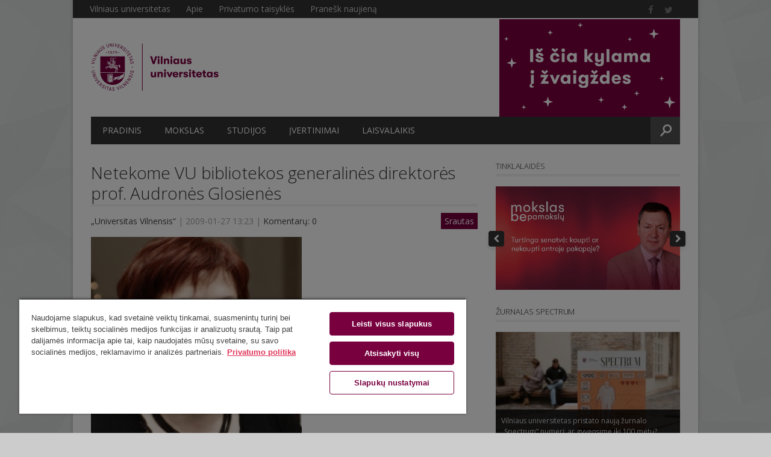

--- FILE ---
content_type: text/html; charset=UTF-8
request_url: https://naujienos.vu.lt/netekome-vu-bibliotekos-generalines-direktores-prof-audrones-glosienes/
body_size: 74409
content:
<!DOCTYPE html>
<html lang="lt-LT" >
<head>

    <meta charset="UTF-8">
    <meta http-equiv="Content-Type" content="text/html; charset=UTF-8" />

    <!-- Mobile Specific ================================================== -->
    <meta name="viewport" content="width=device-width, initial-scale=1.0, maximum-scale=1.0, user-scalable=1" />

    <!-- Title Tag ======================================================== -->
    <title>Netekome VU bibliotekos generalinės direktorės prof. Audronės Glosienės | VU naujienos</title>

    <!-- Browser Specical Files =========================================== -->
    <!--[if lt IE 9]><script src="https://css3-mediaqueries-js.googlecode.com/svn/trunk/css3-mediaqueries.js"></script><![endif]-->
    <!--[if lt IE 9]><script src="https://html5shim.googlecode.com/svn/trunk/html5.js"></script><![endif]-->  
    <!--[if lt IE 9]> <link rel='stylesheet' id=''  href='https://naujienos.vu.lt/wp-content/themes/magazon-wp/ie8.css' type='text/css' media='all' /><![endif]--> 

    <!-- Site Favicon ===================================================== -->
    <link rel="shortcut icon" href="https://naujienos.vu.lt/wp-content/uploads/2013/09/favicon.ico" title="Favicon" />
        
    <!-- WP HEAD ========================================================== -->
    <meta name='robots' content='max-image-preview:large' />

<!-- Google Tag Manager for WordPress by gtm4wp.com -->
<script data-cfasync="false" data-pagespeed-no-defer>
	var gtm4wp_datalayer_name = "dataLayer";
	var dataLayer = dataLayer || [];
</script>
<!-- End Google Tag Manager for WordPress by gtm4wp.com --><link rel="alternate" type="application/rss+xml" title="VU naujienos &raquo; Įrašų RSS srautas" href="https://naujienos.vu.lt/feed/" />
<link rel="alternate" type="application/rss+xml" title="VU naujienos &raquo; Komentarų RSS srautas" href="https://naujienos.vu.lt/comments/feed/" />
<link rel="alternate" type="application/rss+xml" title="VU naujienos &raquo; Įrašo „Netekome VU bibliotekos generalinės direktorės prof. Audronės Glosienės“ komentarų RSS srautas" href="https://naujienos.vu.lt/netekome-vu-bibliotekos-generalines-direktores-prof-audrones-glosienes/feed/" />
<script type="text/javascript">
/* <![CDATA[ */
window._wpemojiSettings = {"baseUrl":"https:\/\/s.w.org\/images\/core\/emoji\/14.0.0\/72x72\/","ext":".png","svgUrl":"https:\/\/s.w.org\/images\/core\/emoji\/14.0.0\/svg\/","svgExt":".svg","source":{"concatemoji":"https:\/\/naujienos.vu.lt\/wp-includes\/js\/wp-emoji-release.min.js?ver=6.4.7"}};
/*! This file is auto-generated */
!function(i,n){var o,s,e;function c(e){try{var t={supportTests:e,timestamp:(new Date).valueOf()};sessionStorage.setItem(o,JSON.stringify(t))}catch(e){}}function p(e,t,n){e.clearRect(0,0,e.canvas.width,e.canvas.height),e.fillText(t,0,0);var t=new Uint32Array(e.getImageData(0,0,e.canvas.width,e.canvas.height).data),r=(e.clearRect(0,0,e.canvas.width,e.canvas.height),e.fillText(n,0,0),new Uint32Array(e.getImageData(0,0,e.canvas.width,e.canvas.height).data));return t.every(function(e,t){return e===r[t]})}function u(e,t,n){switch(t){case"flag":return n(e,"\ud83c\udff3\ufe0f\u200d\u26a7\ufe0f","\ud83c\udff3\ufe0f\u200b\u26a7\ufe0f")?!1:!n(e,"\ud83c\uddfa\ud83c\uddf3","\ud83c\uddfa\u200b\ud83c\uddf3")&&!n(e,"\ud83c\udff4\udb40\udc67\udb40\udc62\udb40\udc65\udb40\udc6e\udb40\udc67\udb40\udc7f","\ud83c\udff4\u200b\udb40\udc67\u200b\udb40\udc62\u200b\udb40\udc65\u200b\udb40\udc6e\u200b\udb40\udc67\u200b\udb40\udc7f");case"emoji":return!n(e,"\ud83e\udef1\ud83c\udffb\u200d\ud83e\udef2\ud83c\udfff","\ud83e\udef1\ud83c\udffb\u200b\ud83e\udef2\ud83c\udfff")}return!1}function f(e,t,n){var r="undefined"!=typeof WorkerGlobalScope&&self instanceof WorkerGlobalScope?new OffscreenCanvas(300,150):i.createElement("canvas"),a=r.getContext("2d",{willReadFrequently:!0}),o=(a.textBaseline="top",a.font="600 32px Arial",{});return e.forEach(function(e){o[e]=t(a,e,n)}),o}function t(e){var t=i.createElement("script");t.src=e,t.defer=!0,i.head.appendChild(t)}"undefined"!=typeof Promise&&(o="wpEmojiSettingsSupports",s=["flag","emoji"],n.supports={everything:!0,everythingExceptFlag:!0},e=new Promise(function(e){i.addEventListener("DOMContentLoaded",e,{once:!0})}),new Promise(function(t){var n=function(){try{var e=JSON.parse(sessionStorage.getItem(o));if("object"==typeof e&&"number"==typeof e.timestamp&&(new Date).valueOf()<e.timestamp+604800&&"object"==typeof e.supportTests)return e.supportTests}catch(e){}return null}();if(!n){if("undefined"!=typeof Worker&&"undefined"!=typeof OffscreenCanvas&&"undefined"!=typeof URL&&URL.createObjectURL&&"undefined"!=typeof Blob)try{var e="postMessage("+f.toString()+"("+[JSON.stringify(s),u.toString(),p.toString()].join(",")+"));",r=new Blob([e],{type:"text/javascript"}),a=new Worker(URL.createObjectURL(r),{name:"wpTestEmojiSupports"});return void(a.onmessage=function(e){c(n=e.data),a.terminate(),t(n)})}catch(e){}c(n=f(s,u,p))}t(n)}).then(function(e){for(var t in e)n.supports[t]=e[t],n.supports.everything=n.supports.everything&&n.supports[t],"flag"!==t&&(n.supports.everythingExceptFlag=n.supports.everythingExceptFlag&&n.supports[t]);n.supports.everythingExceptFlag=n.supports.everythingExceptFlag&&!n.supports.flag,n.DOMReady=!1,n.readyCallback=function(){n.DOMReady=!0}}).then(function(){return e}).then(function(){var e;n.supports.everything||(n.readyCallback(),(e=n.source||{}).concatemoji?t(e.concatemoji):e.wpemoji&&e.twemoji&&(t(e.twemoji),t(e.wpemoji)))}))}((window,document),window._wpemojiSettings);
/* ]]> */
</script>
<style id='wp-emoji-styles-inline-css' type='text/css'>

	img.wp-smiley, img.emoji {
		display: inline !important;
		border: none !important;
		box-shadow: none !important;
		height: 1em !important;
		width: 1em !important;
		margin: 0 0.07em !important;
		vertical-align: -0.1em !important;
		background: none !important;
		padding: 0 !important;
	}
</style>
<link rel='stylesheet' id='wp-block-library-css' href='https://naujienos.vu.lt/wp-includes/css/dist/block-library/style.min.css?ver=6.4.7' type='text/css' media='all' />
<style id='classic-theme-styles-inline-css' type='text/css'>
/*! This file is auto-generated */
.wp-block-button__link{color:#fff;background-color:#32373c;border-radius:9999px;box-shadow:none;text-decoration:none;padding:calc(.667em + 2px) calc(1.333em + 2px);font-size:1.125em}.wp-block-file__button{background:#32373c;color:#fff;text-decoration:none}
</style>
<style id='global-styles-inline-css' type='text/css'>
body{--wp--preset--color--black: #000000;--wp--preset--color--cyan-bluish-gray: #abb8c3;--wp--preset--color--white: #ffffff;--wp--preset--color--pale-pink: #f78da7;--wp--preset--color--vivid-red: #cf2e2e;--wp--preset--color--luminous-vivid-orange: #ff6900;--wp--preset--color--luminous-vivid-amber: #fcb900;--wp--preset--color--light-green-cyan: #7bdcb5;--wp--preset--color--vivid-green-cyan: #00d084;--wp--preset--color--pale-cyan-blue: #8ed1fc;--wp--preset--color--vivid-cyan-blue: #0693e3;--wp--preset--color--vivid-purple: #9b51e0;--wp--preset--gradient--vivid-cyan-blue-to-vivid-purple: linear-gradient(135deg,rgba(6,147,227,1) 0%,rgb(155,81,224) 100%);--wp--preset--gradient--light-green-cyan-to-vivid-green-cyan: linear-gradient(135deg,rgb(122,220,180) 0%,rgb(0,208,130) 100%);--wp--preset--gradient--luminous-vivid-amber-to-luminous-vivid-orange: linear-gradient(135deg,rgba(252,185,0,1) 0%,rgba(255,105,0,1) 100%);--wp--preset--gradient--luminous-vivid-orange-to-vivid-red: linear-gradient(135deg,rgba(255,105,0,1) 0%,rgb(207,46,46) 100%);--wp--preset--gradient--very-light-gray-to-cyan-bluish-gray: linear-gradient(135deg,rgb(238,238,238) 0%,rgb(169,184,195) 100%);--wp--preset--gradient--cool-to-warm-spectrum: linear-gradient(135deg,rgb(74,234,220) 0%,rgb(151,120,209) 20%,rgb(207,42,186) 40%,rgb(238,44,130) 60%,rgb(251,105,98) 80%,rgb(254,248,76) 100%);--wp--preset--gradient--blush-light-purple: linear-gradient(135deg,rgb(255,206,236) 0%,rgb(152,150,240) 100%);--wp--preset--gradient--blush-bordeaux: linear-gradient(135deg,rgb(254,205,165) 0%,rgb(254,45,45) 50%,rgb(107,0,62) 100%);--wp--preset--gradient--luminous-dusk: linear-gradient(135deg,rgb(255,203,112) 0%,rgb(199,81,192) 50%,rgb(65,88,208) 100%);--wp--preset--gradient--pale-ocean: linear-gradient(135deg,rgb(255,245,203) 0%,rgb(182,227,212) 50%,rgb(51,167,181) 100%);--wp--preset--gradient--electric-grass: linear-gradient(135deg,rgb(202,248,128) 0%,rgb(113,206,126) 100%);--wp--preset--gradient--midnight: linear-gradient(135deg,rgb(2,3,129) 0%,rgb(40,116,252) 100%);--wp--preset--font-size--small: 13px;--wp--preset--font-size--medium: 20px;--wp--preset--font-size--large: 36px;--wp--preset--font-size--x-large: 42px;--wp--preset--spacing--20: 0.44rem;--wp--preset--spacing--30: 0.67rem;--wp--preset--spacing--40: 1rem;--wp--preset--spacing--50: 1.5rem;--wp--preset--spacing--60: 2.25rem;--wp--preset--spacing--70: 3.38rem;--wp--preset--spacing--80: 5.06rem;--wp--preset--shadow--natural: 6px 6px 9px rgba(0, 0, 0, 0.2);--wp--preset--shadow--deep: 12px 12px 50px rgba(0, 0, 0, 0.4);--wp--preset--shadow--sharp: 6px 6px 0px rgba(0, 0, 0, 0.2);--wp--preset--shadow--outlined: 6px 6px 0px -3px rgba(255, 255, 255, 1), 6px 6px rgba(0, 0, 0, 1);--wp--preset--shadow--crisp: 6px 6px 0px rgba(0, 0, 0, 1);}:where(.is-layout-flex){gap: 0.5em;}:where(.is-layout-grid){gap: 0.5em;}body .is-layout-flow > .alignleft{float: left;margin-inline-start: 0;margin-inline-end: 2em;}body .is-layout-flow > .alignright{float: right;margin-inline-start: 2em;margin-inline-end: 0;}body .is-layout-flow > .aligncenter{margin-left: auto !important;margin-right: auto !important;}body .is-layout-constrained > .alignleft{float: left;margin-inline-start: 0;margin-inline-end: 2em;}body .is-layout-constrained > .alignright{float: right;margin-inline-start: 2em;margin-inline-end: 0;}body .is-layout-constrained > .aligncenter{margin-left: auto !important;margin-right: auto !important;}body .is-layout-constrained > :where(:not(.alignleft):not(.alignright):not(.alignfull)){max-width: var(--wp--style--global--content-size);margin-left: auto !important;margin-right: auto !important;}body .is-layout-constrained > .alignwide{max-width: var(--wp--style--global--wide-size);}body .is-layout-flex{display: flex;}body .is-layout-flex{flex-wrap: wrap;align-items: center;}body .is-layout-flex > *{margin: 0;}body .is-layout-grid{display: grid;}body .is-layout-grid > *{margin: 0;}:where(.wp-block-columns.is-layout-flex){gap: 2em;}:where(.wp-block-columns.is-layout-grid){gap: 2em;}:where(.wp-block-post-template.is-layout-flex){gap: 1.25em;}:where(.wp-block-post-template.is-layout-grid){gap: 1.25em;}.has-black-color{color: var(--wp--preset--color--black) !important;}.has-cyan-bluish-gray-color{color: var(--wp--preset--color--cyan-bluish-gray) !important;}.has-white-color{color: var(--wp--preset--color--white) !important;}.has-pale-pink-color{color: var(--wp--preset--color--pale-pink) !important;}.has-vivid-red-color{color: var(--wp--preset--color--vivid-red) !important;}.has-luminous-vivid-orange-color{color: var(--wp--preset--color--luminous-vivid-orange) !important;}.has-luminous-vivid-amber-color{color: var(--wp--preset--color--luminous-vivid-amber) !important;}.has-light-green-cyan-color{color: var(--wp--preset--color--light-green-cyan) !important;}.has-vivid-green-cyan-color{color: var(--wp--preset--color--vivid-green-cyan) !important;}.has-pale-cyan-blue-color{color: var(--wp--preset--color--pale-cyan-blue) !important;}.has-vivid-cyan-blue-color{color: var(--wp--preset--color--vivid-cyan-blue) !important;}.has-vivid-purple-color{color: var(--wp--preset--color--vivid-purple) !important;}.has-black-background-color{background-color: var(--wp--preset--color--black) !important;}.has-cyan-bluish-gray-background-color{background-color: var(--wp--preset--color--cyan-bluish-gray) !important;}.has-white-background-color{background-color: var(--wp--preset--color--white) !important;}.has-pale-pink-background-color{background-color: var(--wp--preset--color--pale-pink) !important;}.has-vivid-red-background-color{background-color: var(--wp--preset--color--vivid-red) !important;}.has-luminous-vivid-orange-background-color{background-color: var(--wp--preset--color--luminous-vivid-orange) !important;}.has-luminous-vivid-amber-background-color{background-color: var(--wp--preset--color--luminous-vivid-amber) !important;}.has-light-green-cyan-background-color{background-color: var(--wp--preset--color--light-green-cyan) !important;}.has-vivid-green-cyan-background-color{background-color: var(--wp--preset--color--vivid-green-cyan) !important;}.has-pale-cyan-blue-background-color{background-color: var(--wp--preset--color--pale-cyan-blue) !important;}.has-vivid-cyan-blue-background-color{background-color: var(--wp--preset--color--vivid-cyan-blue) !important;}.has-vivid-purple-background-color{background-color: var(--wp--preset--color--vivid-purple) !important;}.has-black-border-color{border-color: var(--wp--preset--color--black) !important;}.has-cyan-bluish-gray-border-color{border-color: var(--wp--preset--color--cyan-bluish-gray) !important;}.has-white-border-color{border-color: var(--wp--preset--color--white) !important;}.has-pale-pink-border-color{border-color: var(--wp--preset--color--pale-pink) !important;}.has-vivid-red-border-color{border-color: var(--wp--preset--color--vivid-red) !important;}.has-luminous-vivid-orange-border-color{border-color: var(--wp--preset--color--luminous-vivid-orange) !important;}.has-luminous-vivid-amber-border-color{border-color: var(--wp--preset--color--luminous-vivid-amber) !important;}.has-light-green-cyan-border-color{border-color: var(--wp--preset--color--light-green-cyan) !important;}.has-vivid-green-cyan-border-color{border-color: var(--wp--preset--color--vivid-green-cyan) !important;}.has-pale-cyan-blue-border-color{border-color: var(--wp--preset--color--pale-cyan-blue) !important;}.has-vivid-cyan-blue-border-color{border-color: var(--wp--preset--color--vivid-cyan-blue) !important;}.has-vivid-purple-border-color{border-color: var(--wp--preset--color--vivid-purple) !important;}.has-vivid-cyan-blue-to-vivid-purple-gradient-background{background: var(--wp--preset--gradient--vivid-cyan-blue-to-vivid-purple) !important;}.has-light-green-cyan-to-vivid-green-cyan-gradient-background{background: var(--wp--preset--gradient--light-green-cyan-to-vivid-green-cyan) !important;}.has-luminous-vivid-amber-to-luminous-vivid-orange-gradient-background{background: var(--wp--preset--gradient--luminous-vivid-amber-to-luminous-vivid-orange) !important;}.has-luminous-vivid-orange-to-vivid-red-gradient-background{background: var(--wp--preset--gradient--luminous-vivid-orange-to-vivid-red) !important;}.has-very-light-gray-to-cyan-bluish-gray-gradient-background{background: var(--wp--preset--gradient--very-light-gray-to-cyan-bluish-gray) !important;}.has-cool-to-warm-spectrum-gradient-background{background: var(--wp--preset--gradient--cool-to-warm-spectrum) !important;}.has-blush-light-purple-gradient-background{background: var(--wp--preset--gradient--blush-light-purple) !important;}.has-blush-bordeaux-gradient-background{background: var(--wp--preset--gradient--blush-bordeaux) !important;}.has-luminous-dusk-gradient-background{background: var(--wp--preset--gradient--luminous-dusk) !important;}.has-pale-ocean-gradient-background{background: var(--wp--preset--gradient--pale-ocean) !important;}.has-electric-grass-gradient-background{background: var(--wp--preset--gradient--electric-grass) !important;}.has-midnight-gradient-background{background: var(--wp--preset--gradient--midnight) !important;}.has-small-font-size{font-size: var(--wp--preset--font-size--small) !important;}.has-medium-font-size{font-size: var(--wp--preset--font-size--medium) !important;}.has-large-font-size{font-size: var(--wp--preset--font-size--large) !important;}.has-x-large-font-size{font-size: var(--wp--preset--font-size--x-large) !important;}
.wp-block-navigation a:where(:not(.wp-element-button)){color: inherit;}
:where(.wp-block-post-template.is-layout-flex){gap: 1.25em;}:where(.wp-block-post-template.is-layout-grid){gap: 1.25em;}
:where(.wp-block-columns.is-layout-flex){gap: 2em;}:where(.wp-block-columns.is-layout-grid){gap: 2em;}
.wp-block-pullquote{font-size: 1.5em;line-height: 1.6;}
</style>
<link rel='stylesheet' id='mechabyte-youtube-css' href='https://naujienos.vu.lt/wp-content/plugins/mb-youtube-videos/css/mechabyte-youtube.css?ver=6.4.7' type='text/css' media='all' />
<link rel='stylesheet' id='dashicons-css' href='https://naujienos.vu.lt/wp-includes/css/dashicons.min.css?ver=6.4.7' type='text/css' media='all' />
<link rel='stylesheet' id='post-views-counter-frontend-css' href='https://naujienos.vu.lt/wp-content/plugins/post-views-counter/css/frontend.css?ver=1.3.6' type='text/css' media='all' />
<link rel='stylesheet' id='usp_style-css' href='https://naujienos.vu.lt/wp-content/plugins/user-submitted-posts/resources/usp.css?ver=20210719' type='text/css' media='all' />
<link rel='stylesheet' id='waypoint-weather-css' href='https://naujienos.vu.lt/wp-content/plugins/waypoint-hd-weather-widget/waypoint-weather.css?ver=6.4.7' type='text/css' media='all' />
<link rel='stylesheet' id='fancybox-css' href='https://naujienos.vu.lt/wp-content/plugins/easy-fancybox/css/jquery.fancybox.min.css?ver=1.3.24' type='text/css' media='screen' />
<style id='fancybox-inline-css' type='text/css'>
#fancybox-content{border-color:#fff;}
</style>
<link rel='stylesheet' id='st_style-css' href='https://naujienos.vu.lt/wp-content/themes/magazon-wp/style.css?ver=2.5' type='text/css' media='all' />
<link rel='stylesheet' id='font-awesome-css' href='https://naujienos.vu.lt/wp-content/themes/magazon-wp/assets/css/font-awesome.min.css?ver=6.4.7' type='text/css' media='all' />
<link rel='stylesheet' id='ddsmoothmenu-css' href='https://naujienos.vu.lt/wp-content/themes/magazon-wp/assets/css/ddsmoothmenu.css?ver=6.4.7' type='text/css' media='all' />
<link rel='stylesheet' id='flexslider-css' href='https://naujienos.vu.lt/wp-content/themes/magazon-wp/assets/css/flexslider.css?ver=6.4.7' type='text/css' media='all' />
<link rel='stylesheet' id='responsive-css' href='https://naujienos.vu.lt/wp-content/themes/magazon-wp/assets/css/responsive.css?ver=6.4.7' type='text/css' media='all' />
<link rel='stylesheet' id='custom_css-css' href='https://naujienos.vu.lt/wp-content/themes/magazon-wp/custom.css?v2&#038;ver=6.4.7' type='text/css' media='all' />
<script type="text/javascript" src="https://naujienos.vu.lt/wp-includes/js/jquery/jquery.min.js?ver=3.7.1" id="jquery-core-js"></script>
<script type="text/javascript" src="https://naujienos.vu.lt/wp-includes/js/jquery/jquery-migrate.min.js?ver=3.4.1" id="jquery-migrate-js"></script>
<script type="text/javascript" src="https://naujienos.vu.lt/wp-content/plugins/user-submitted-posts/resources/jquery.cookie.js?ver=20210719" id="usp_cookie-js"></script>
<script type="text/javascript" src="https://naujienos.vu.lt/wp-content/plugins/user-submitted-posts/resources/jquery.parsley.min.js?ver=20210719" id="usp_parsley-js"></script>
<script type="text/javascript" id="usp_core-js-before">
/* <![CDATA[ */
var usp_custom_field = ""; var usp_custom_checkbox = ""; var usp_case_sensitivity = "false"; var usp_challenge_response = "2"; var usp_min_images = 0; var usp_max_images = 3; var usp_parsley_error = "Incorrect response."; var usp_multiple_cats = 0; var usp_existing_tags = 0; var usp_recaptcha_disp = ""; var usp_recaptcha_vers = 2; var usp_recaptcha_key = ""; 
/* ]]> */
</script>
<script type="text/javascript" src="https://naujienos.vu.lt/wp-content/plugins/user-submitted-posts/resources/jquery.usp.core.js?ver=20210719" id="usp_core-js"></script>
<script type="text/javascript" src="https://naujienos.vu.lt/wp-content/plugins/wp-hide-post/public/js/wp-hide-post-public.js?ver=2.0.10" id="wp-hide-post-js"></script>
<link rel="https://api.w.org/" href="https://naujienos.vu.lt/wp-json/" /><link rel="alternate" type="application/json" href="https://naujienos.vu.lt/wp-json/wp/v2/posts/2167" /><link rel="canonical" href="https://naujienos.vu.lt/netekome-vu-bibliotekos-generalines-direktores-prof-audrones-glosienes/" />
<link rel='shortlink' href='https://naujienos.vu.lt/?p=2167' />
<link rel="alternate" type="application/json+oembed" href="https://naujienos.vu.lt/wp-json/oembed/1.0/embed?url=https%3A%2F%2Fnaujienos.vu.lt%2Fnetekome-vu-bibliotekos-generalines-direktores-prof-audrones-glosienes%2F" />
<link rel="alternate" type="text/xml+oembed" href="https://naujienos.vu.lt/wp-json/oembed/1.0/embed?url=https%3A%2F%2Fnaujienos.vu.lt%2Fnetekome-vu-bibliotekos-generalines-direktores-prof-audrones-glosienes%2F&#038;format=xml" />
<style id="wplmi-inline-css" type="text/css"> span.wplmi-user-avatar { width: 16px;display: inline-block !important;flex-shrink: 0; } img.wplmi-elementor-avatar { border-radius: 100%;margin-right: 3px; } 

</style>

<!-- Google Tag Manager for WordPress by gtm4wp.com -->
<!-- GTM Container placement set to automatic -->
<script data-cfasync="false" data-pagespeed-no-defer type="text/javascript">
	var dataLayer_content = {"pagePostType":"post","pagePostType2":"single-post","pageCategory":["srautas"],"pagePostAuthor":"„Universitas Vilnensis“"};
	dataLayer.push( dataLayer_content );
</script>
<script data-cfasync="false" data-pagespeed-no-defer type="text/javascript">
(function(w,d,s,l,i){w[l]=w[l]||[];w[l].push({'gtm.start':
new Date().getTime(),event:'gtm.js'});var f=d.getElementsByTagName(s)[0],
j=d.createElement(s),dl=l!='dataLayer'?'&l='+l:'';j.async=true;j.src=
'//www.googletagmanager.com/gtm.js?id='+i+dl;f.parentNode.insertBefore(j,f);
})(window,document,'script','dataLayer','GTM-PHKSBB63');
</script>
<!-- End Google Tag Manager for WordPress by gtm4wp.com -->
		<style type="text/css">
			#wp-admin-bar-pvc-post-views .pvc-graph-container { padding-top: 6px; padding-bottom: 6px; position: relative; display: block; height: 100%; box-sizing: border-box; }
			#wp-admin-bar-pvc-post-views .pvc-line-graph {
				display: inline-block;
				width: 1px;
				margin-right: 1px;
				background-color: #ccc;
				vertical-align: baseline;
			}
			#wp-admin-bar-pvc-post-views .pvc-line-graph:hover { background-color: #eee; }
			#wp-admin-bar-pvc-post-views .pvc-line-graph-0 { height: 1% }
			#wp-admin-bar-pvc-post-views .pvc-line-graph-1 { height: 5% }
			#wp-admin-bar-pvc-post-views .pvc-line-graph-2 { height: 10% }
			#wp-admin-bar-pvc-post-views .pvc-line-graph-3 { height: 15% }
			#wp-admin-bar-pvc-post-views .pvc-line-graph-4 { height: 20% }
			#wp-admin-bar-pvc-post-views .pvc-line-graph-5 { height: 25% }
			#wp-admin-bar-pvc-post-views .pvc-line-graph-6 { height: 30% }
			#wp-admin-bar-pvc-post-views .pvc-line-graph-7 { height: 35% }
			#wp-admin-bar-pvc-post-views .pvc-line-graph-8 { height: 40% }
			#wp-admin-bar-pvc-post-views .pvc-line-graph-9 { height: 45% }
			#wp-admin-bar-pvc-post-views .pvc-line-graph-10 { height: 50% }
			#wp-admin-bar-pvc-post-views .pvc-line-graph-11 { height: 55% }
			#wp-admin-bar-pvc-post-views .pvc-line-graph-12 { height: 60% }
			#wp-admin-bar-pvc-post-views .pvc-line-graph-13 { height: 65% }
			#wp-admin-bar-pvc-post-views .pvc-line-graph-14 { height: 70% }
			#wp-admin-bar-pvc-post-views .pvc-line-graph-15 { height: 75% }
			#wp-admin-bar-pvc-post-views .pvc-line-graph-16 { height: 80% }
			#wp-admin-bar-pvc-post-views .pvc-line-graph-17 { height: 85% }
			#wp-admin-bar-pvc-post-views .pvc-line-graph-18 { height: 90% }
			#wp-admin-bar-pvc-post-views .pvc-line-graph-19 { height: 95% }
			#wp-admin-bar-pvc-post-views .pvc-line-graph-20 { height: 100% }
		</style><link href='https://fonts.googleapis.com/css?family=Open Sans:300,300italic,regular,italic,600,600italic,700,700italic,800,800italic&subset=latin,greek-ext,vietnamese,latin-ext,greek,cyrillic,cyrillic-ext' rel='stylesheet' type='text/css'>

<style type="text/css">

body{ 
    font-family: 'Open Sans'; 
                    font-size: 14px;
            line-height: 22px;
            
}
</style>
<link href='https://fonts.googleapis.com/css?family=Open Sans:300,300italic,regular,italic,600,600italic,700,700italic,800,800italic&subset=latin,greek-ext,vietnamese,latin-ext,greek,cyrillic,cyrillic-ext' rel='stylesheet' type='text/css'>

<style type="text/css">

.post-title,.widget-post-title{ 
    font-family: 'Open Sans'; 
        font-style: normal;
            font-style: normal;
            font-weight: normal;
                    
}
</style>
<link href='https://fonts.googleapis.com/css?family=Open Sans:300,300italic,regular,italic,600,600italic,700,700italic,800,800italic&subset=latin,greek-ext,vietnamese,latin-ext,greek,cyrillic,cyrillic-ext' rel='stylesheet' type='text/css'>

<style type="text/css">

.st-category-heading,.category .page-title,.search .page-title,.archive .page-title, .page-template-page-events-php .page-title{ 
    font-family: 'Open Sans'; 
        font-style: normal;
            font-style: normal;
            font-weight: normal;
                    
}
</style>
    
    <style type="text/css">
      /************** Predefined Colors ********************/
        table.ui-datepicker-calendar thead > tr > th, table.ui-datepicker-calendar .ui-datepicker-current-day, .primary-nav ul li a:hover,.primary-nav ul li.current-menu-item > a,.primary-nav ul li a:hover,.primary-nav ul li.current-menu-item > a,.carousel-post-meta,.read-more-button,.list-tabbed li.list-tabbed-active a,table#wp-calendar thead > tr > th,table#wp-calendar td#today,.carousel-wrapper .flex-direction-nav .flex-prev:hover,.carousel-wrapper .flex-direction-nav .flex-next:hover,.subs_submit:hover,.tagcloud a:hover,.author-text b,#submit,.page-tags a:hover,.categories a,.thumb-slider-wrapper .flex-direction-nav .flex-next:hover,.thumb-slider-wrapper .flex-direction-nav .flex-prev:hover,.review-score-over, .review-total-score-wrapper .right,.inside-post-slider .flex-direction-nav .flex-next:hover,.inside-post-slider .flex-direction-nav .flex-prev:hover,.inside-post-slider .flex-control-nav li a.flex-active,.inside-post-slider .flex-control-nav li a:hover,.btn.color,.btn:hover,.tab-title li.current,.acc-title-active,.acc-title:hover,.toggle-title:hover,.toggle_current,.st-pagination .page-current,.st-pagination li a:hover,.carousel-next:hover,.carousel-prev:hover,.content input[type=submit], .bg_color:hover, .button, a.button, .page-numbers.current{
   background-color: #78003F;
   -webkit-transition: all .2s linear;
   -moz-transition: all .2s linear;
   -o-transition: all .2s linear;
   transition: all .2s linear;
}
.footer-wrapper li.widget-post-wrapper:hover .widget-post-thumb img,.flickr_badge_image a img:hover{
    border: 1px solid #78003F;
    -webkit-transition: all .2s linear;
    -moz-transition: all .2s linear;
    -o-transition: all .2s linear;
    transition: all .2s linear;
}
    </style>
    <style type="text/css">body {background:  #CCCCCC url(https://naujienos.vu.lt/wp-content/uploads/2013/02/shattered.png)  top left ; }</style><!-- Global site tag (gtag.js) - Google Analytics --><script async src="https://www.googletagmanager.com/gtag/js?id=UA-3301944-5"></script><script>window.dataLayer=window.dataLayer || [];function gtag(){dataLayer.push(arguments)}gtag('js', new Date());gtag('config', 'UA-3301944-5');</script>
<!--  ST CSS EDITOR -->
 <style type="text/css">
@media only screen and (max-width: 959px) and (min-width: 768px){
	.logo-left {
	    float: left !important;
	}
	.slideMenu > ul > li > a {
	    padding-right: 8px;
	    padding-left: 8px;
	}
}
.logo-outer-wrapper{
	background: none !important;
}
.content ul li{
	margin-bottom: 5px;
    list-style: none;
}
.content ul{
	margin: 15px;
}
</style>
		<style type="text/css" id="wp-custom-css">
			#respond a {
color:rgb(120, 0, 63) !important;
}

.news-photoauthor {
	margin-top:10px;
	text-align:right;
}		</style>
			<!-- Hotjar Tracking Code for www.vu.lt -->
<!-- Hotjar Tracking Code for https://naujienos.vu.lt/ -->
<script>
    (function(h,o,t,j,a,r){
        h.hj=h.hj||function(){(h.hj.q=h.hj.q||[]).push(arguments)};
        h._hjSettings={hjid:1413477,hjsv:6};
        a=o.getElementsByTagName('head')[0];
        r=o.createElement('script');r.async=1;
        r.src=t+h._hjSettings.hjid+j+h._hjSettings.hjsv;
        a.appendChild(r);
    })(window,document,'https://static.hotjar.com/c/hotjar-','.js?sv=');
</script>
</head>
<body class="post-template-default single single-post postid-2167 single-format-standard">
    <div class="body-outer-wrapper">
        <div class="body-wrapper boxed-mode">
            <div class="header-outer-wrapper b30">
                <div class="top-nav-outer-wrapper">
                    <div class="top-nav-wrapper container">
                        <div class="row">
                            <a href="#" id="top-nav-mobile" class="top-nav-close">
                                <span></span>
                            </a>
                            <div class="top-nav-left">
                                <nav id="top-nav-id" class="top-nav slideMenu">
                                    <ul id="menu-top-navigation" class="menu"><li id="menu-item-1338" class="menu-item menu-item-type-custom menu-item-object-custom menu-item-1338"><a href="https://www.vu.lt">Vilniaus universitetas</a></li>
<li id="menu-item-1337" class="menu-item menu-item-type-post_type menu-item-object-page menu-item-1337"><a href="https://naujienos.vu.lt/apie/">Apie</a></li>
<li id="menu-item-1342" class="menu-item menu-item-type-post_type menu-item-object-page menu-item-1342"><a href="https://naujienos.vu.lt/privatumo-taisykles/">Privatumo taisyklės</a></li>
<li id="menu-item-14467" class="menu-item menu-item-type-post_type menu-item-object-page menu-item-14467"><a href="https://naujienos.vu.lt/praneskite-naujiena/">Pranešk naujieną</a></li>
</ul>                                </nav>
                            </div>                            
                            <div class="top-nav-right text-right right">
                               
								                                
                                
                                 <div class="social-block right">
                                    <ul>
                                                                                                                        <li><a class="icon-facebook"  target="_blank"  href="https://www.facebook.com/VilniusUniversity" title="Facebook"></a></li>
                                                                                                                                                                 <li><a class="icon-twitter"  target="_blank"  href="https://twitter.com/vu_lt" title="Twitter"></a></li>
                                                                                                                          
                                        
                                    </ul>
                                </div>
                                <div class="clear"></div>
                            
                            </div>
                            <div class="clear"></div>
                        </div>
                    </div>
                </div> <!-- END .top-nav-outer-wrapper -->
                <div class="logo-outer-wrapper">
                    <div class="logo-wrapper container">
                        <div class="row">
                            <div class="twelve columns">
                                                                <div class="logo-left" style="padding:40px 0px 40px 0px">
                                    <h1>
                                      <a title="VU naujienos" href="https://naujienos.vu.lt">
                                                                            <img src="https://naujienos.vu.lt/wp-content/uploads/static/logo_vu_baltas.png" alt="VU naujienos" title="VU naujienos"></a>
                                      
                                                                            </a>
                                    </h1>
                                </div>
                                <div class="logo-right-widget right">
                                    <div class="logo-right-ads">
                                        <div id="text-2" class="widget-container widget_text">			<div class="textwidget"><img src="/wp-content/uploads/2020/04/header-image.png" alt="Iš čia kylama į žvaigždes" title="Iš čia kylama į žvaigždes"/></div>
		</div>                                    </div>
                                </div>
                                <div class="clear"></div>
                            </div>
                        </div>
                        <div class="clear"></div>
                    </div>
                </div> <!-- END .logo-outer-wrapper -->

                <div class="primary-nav-outer-wrapper">
                    <div class="primary-nav-wrapper container">
                        <div class="row">
                            <div class="twelve columns nav-wrapper">
                                <a href="#" id="primary-nav-mobile-a" class="primary-nav-close">
                                    <span></span>
                                    Meniu                                </a>
                                <nav id="primary-nav-mobile"></nav>

                                <nav id="primary-nav-id" class="primary-nav slideMenu">
                                    <ul id="menu-primary-navigation" class="menu"><li id="menu-item-1340" class="menu-item menu-item-type-post_type menu-item-object-page menu-item-home menu-item-1340" color="78003F"><a href="https://naujienos.vu.lt/">Pradinis</a></li>
<li id="menu-item-13604" class="menu-item menu-item-type-taxonomy menu-item-object-category current-post-ancestor current-menu-parent current-post-parent menu-item-13604" color="78003F"><a href="https://naujienos.vu.lt/srautas/">Srautas</a></li>
<li id="menu-item-13605" class="menu-item menu-item-type-taxonomy menu-item-object-category menu-item-13605" color="78003F"><a href="https://naujienos.vu.lt/mokslas/">Mokslas</a></li>
<li id="menu-item-13606" class="menu-item menu-item-type-taxonomy menu-item-object-category menu-item-13606" color="78003F"><a href="https://naujienos.vu.lt/studijos/">Studijos</a></li>
<li id="menu-item-13607" class="menu-item menu-item-type-taxonomy menu-item-object-category menu-item-13607" color="78003F"><a href="https://naujienos.vu.lt/ivertinimai/">Įvertinimai</a></li>
<li id="menu-item-13608" class="menu-item menu-item-type-taxonomy menu-item-object-category menu-item-13608" color="78003F"><a href="https://naujienos.vu.lt/komentarai/">Komentarai</a></li>
<li id="menu-item-13609" class="menu-item menu-item-type-taxonomy menu-item-object-category menu-item-13609" color="78003F"><a href="https://naujienos.vu.lt/pokalbiai/">Pokalbiai</a></li>
<li id="menu-item-13610" class="menu-item menu-item-type-taxonomy menu-item-object-category menu-item-13610" color="78003F"><a href="https://naujienos.vu.lt/laisvalaikis/">Laisvalaikis</a></li>
</ul>                                    <div class="clear"></div>
                                </nav>
                                                                <form id="nav-searchform" method="get" action="https://naujienos.vu.lt">
                                        <div class="iw">
                                        	<input type="submit" value="Search" class="search-submit">
                                        	<input type="text" name="s" value="" placeholder="PAIEŠKA..." class="s closed">
                                        	
                                        </div>
                                    </form>   
                                                                
                            </div>
                        </div>
                        <div class="clear"></div>
                    </div>
                </div><!-- END .primary-nav-outer-wrapper -->
            </div> <!-- END .header-outer-wrapper-->
            
            
            
            <div class="main-outer-wrapper mt30">
			    <div class="main-wrapper container">
			        <div class="row row-wrapper">
			            <div class="page-wrapper twelve columns b0">
			                <div class="row"><div class="page-wrapper twelve columns right-sidebar b0">
    
    <div class="row">
        <div class="content-wrapper eight columns b0">
                 <h1 class="page-title">Netekome VU bibliotekos generalinės direktorės prof. Audronės Glosienės</h1>    
     <div class="page-meta-wrapper">
        
                <span>
        <span class="author">
         		 <a href="https://naujienos.vu.lt/author/UV/" title="Autorius: „Universitas Vilnensis“" rel="author">„Universitas Vilnensis“</a>        </span>
         <span class="meta-sep">|</span> 
         
                 2009-01-27 13:23 
         <span class="meta-sep">|</span> 
                 
                <a class="link-comments" href="https://naujienos.vu.lt/netekome-vu-bibliotekos-generalines-direktores-prof-audrones-glosienes/#respond">Komentarų: 0</a>
        </span>
        
                <div class="categories">
          <a href="https://naujienos.vu.lt/srautas/">Srautas</a>        </div>
        
    </div>

        
    <div class="page-content content">

                <div class="page-featured-image">
          <img width="350" height="410" src="https://naujienos.vu.lt/wp-content/uploads/2009/01/glosiene_-350x410.jpg" class="attachment-st_normal_thumb size-st_normal_thumb wp-post-image" alt="VUB generalinė direktorė prof. Audronė Glosienė" decoding="async" fetchpriority="high" /><div class="news-photoauthor"><p></p></div>        </div>
                        

        </p>
<p>Sausio 26 dieną netekome Vilniaus universiteto bibliotekos generalinės direktorės Komunikacijos fakulteto Bibliotekininkystės ir informacijos mokslų instituto profesorės, aktyvios Vilniaus universiteto Senato narės Audronės Glosienės. </p>
<p><span id="more-2167"></span></p>
<div>Prof. A. Glosienė &#8211; buvusi Komunikacijos fakulteto prodekanė (1994-1998), Bibliotekininkystės ir informacijos mokslų instituto direktorė (1992-2006), įtakojusi komunikacijos ir informacijos mokslų raidą bei politiką Lietuvoje, aktyviai dalyvavusi mokslinėje, pedagoginėje, visuomeninėje, projektinėje veikloje.</div>
<p>Vilniaus universitete prof. Audronė Glosienė išdirbo 28 metus.</p>
<p>Nuo 2006 m. ji vadovavo Vilniaus universiteto bibliotekai. Lietuvos Respublikos Kultūros ministerija 2007 m. profesorei suteikė geriausio bibliotekos vadovo vardą. Netekome ryškios asmenybės, daugelio Lietuvos bibliotekininkų mokytojos, palikusios ryškų pėdsaką Lietuvos bibliotekininkystės ir informacijos moksle.</p>
        
                  
                    
                    
        <div class="clear"></div>
        
        <div class="st-hook-after-single-article">
                  </div>

    </div><!-- END page-content-->
    
    <div class="page-single-element">
        

                <script>!function(d,s,id){var js,fjs=d.getElementsByTagName(s)[0];if(!d.getElementById(id)){js=d.createElement(s);js.id=id;js.src="https://platform.twitter.com/widgets.js";fjs.parentNode.insertBefore(js,fjs);}}(document,"script","twitter-wjs");</script>
        <script type="text/javascript">
        (function() {
          var po = document.createElement('script'); po.type = 'text/javascript'; po.async = true;
          po.src = 'https://apis.google.com/js/plusone.js';
          var s = document.getElementsByTagName('script')[0]; s.parentNode.insertBefore(po, s);
        })();
        </script>

        <div class="share_entry">
          <span class="share_entry_text">Dalinkis:</span>
          <ul>
            <li>
              <a data-lang="en" data-via="" data-text="Netekome VU bibliotekos generalinės direktorės prof. Audronės Glosienės" data-url="https://naujienos.vu.lt/netekome-vu-bibliotekos-generalines-direktores-prof-audrones-glosienes/" class="twitter-share-button" href="https://twitter.com/share">tweet</a>
            </li>
            <li><iframe src="//www.facebook.com/plugins/like.php?href=https://naujienos.vu.lt/netekome-vu-bibliotekos-generalines-direktores-prof-audrones-glosienes/%2F&amp;send=false&amp;layout=button_count&amp;width=107&amp;show_faces=false&amp;font=arial&amp;colorscheme=light&amp;action=like&amp;height=21" scrolling="no" frameborder="0" style="border:none; overflow:hidden; width:107px; height:21px;" allowTransparency="true"></iframe>
			</li>
            <li>
              <a data-pin-config="none" data-pin-do="buttonBookmark" href="//pinterest.com/pin/create/button/"><img src="//assets.pinterest.com/images/PinExt.png" /></a>
              <script src="//assets.pinterest.com/js/pinit.js"></script>
            </li>
          </ul>
          <div class="clear"></div>
        </div>
        

        <p class="page-tags">
                    </p>
        
        <div class="clear"></div>
        
                
                <div class="row">
            <div class="related-recent-post-wrapper">
                
                <div class="single-recent-wrapper six columns b40">
                    <div id="%1$s" class="single-recent-content %2$s"><h3 class="single-recent-heading">Naujausi straipsniai</h3>            <ul class="po_re_container">
                                        
                        <li class="widget-post-wrapper">
                        		<div class="widget-post-thumb">
                              <span class="had-thumb">
						<a href="https://naujienos.vu.lt/ar-rytu-ir-vidurio-europos-salys-vis-dar-posocialistines-apie-zemes-grazinima-tautiniu-mazumu-atstovams-lietuvoje-slovakijoje-ir-rumunijoje/" title="Ar Rytų ir Vidurio Europos šalys vis dar posocialistinės? Apie žemės grąžinimą tautinių mažumų atstovams Lietuvoje, Slovakijoje ir Rumunijoje"  rel="bookmark" ><img alt="" src="https://naujienos.vu.lt/wp-content/uploads/2026/01/Karolis-Dambrauskas.-Asmeninio-archyvo-nuotrauka-1-50x50.jpg" ></a>                           		
                        </span>                              </div>
                        	<div class="widget-post-content">
                        		<h3 class="widget-post-title"><a Naujausi straipsniai href="https://naujienos.vu.lt/ar-rytu-ir-vidurio-europos-salys-vis-dar-posocialistines-apie-zemes-grazinima-tautiniu-mazumu-atstovams-lietuvoje-slovakijoje-ir-rumunijoje/" title="Ar Rytų ir Vidurio Europos šalys vis dar posocialistinės? Apie žemės grąžinimą tautinių mažumų atstovams Lietuvoje, Slovakijoje ir Rumunijoje">Ar Rytų ir Vidurio Europos šalys vis dar posocialistinės? Apie žemės grąžinimą tautinių mažumų atstovams Lietuvoje, Slovakijoje ir Rumunijoje</a></h3>
                        		<span class="widget-post-meta">2026-01-27 - <span>Komentarų: 0</span></span>
                        	</div>
                        </li>
                                        
                        <li class="widget-post-wrapper">
                        		<div class="widget-post-thumb">
                              <span class="had-thumb">
						<a href="https://naujienos.vu.lt/nekilnojamojo-turto-mokestis-tarpukariu-nuo-atgalines-datos-istatymu-iki-visa-lemianciu-inspektoriu/" title="Nekilnojamojo turto mokestis tarpukariu: nuo atgalinės datos įstatymų iki visa lemiančių inspektorių"  rel="bookmark" ><img alt="" src="https://naujienos.vu.lt/wp-content/uploads/2026/01/1935Frenkelio_fabrikas_Sauliu_ausros_muziejus_archyvas_3_des_didziausais_sumoektojas_NT-50x50.jpg" ></a>                           		
                        </span>                              </div>
                        	<div class="widget-post-content">
                        		<h3 class="widget-post-title"><a Naujausi straipsniai href="https://naujienos.vu.lt/nekilnojamojo-turto-mokestis-tarpukariu-nuo-atgalines-datos-istatymu-iki-visa-lemianciu-inspektoriu/" title="Nekilnojamojo turto mokestis tarpukariu: nuo atgalinės datos įstatymų iki visa lemiančių inspektorių">Nekilnojamojo turto mokestis tarpukariu: nuo atgalinės datos įstatymų iki visa lemiančių inspektorių</a></h3>
                        		<span class="widget-post-meta">2026-01-27 - <span>Komentarų: 0</span></span>
                        	</div>
                        </li>
                                        
                        <li class="widget-post-wrapper">
                        		<div class="widget-post-thumb">
                              <span class="had-thumb">
						<a href="https://naujienos.vu.lt/vu-teises-fakulteto-dekane-isrinkta-prof-v-vebraite/" title="VU Teisės fakulteto dekane išrinkta prof. V. Vėbraitė"  rel="bookmark" ><img alt="" src="https://naujienos.vu.lt/wp-content/uploads/2026/01/Medija-1-1100x1055-1-50x50.jpg" ></a>                           		
                        </span>                              </div>
                        	<div class="widget-post-content">
                        		<h3 class="widget-post-title"><a Naujausi straipsniai href="https://naujienos.vu.lt/vu-teises-fakulteto-dekane-isrinkta-prof-v-vebraite/" title="VU Teisės fakulteto dekane išrinkta prof. V. Vėbraitė">VU Teisės fakulteto dekane išrinkta prof. V. Vėbraitė</a></h3>
                        		<span class="widget-post-meta">2026-01-27 - <span>Komentarų: 0</span></span>
                        	</div>
                        </li>
                             </ul>
            </div>                    
                </div>
                
                <div class="single-related-wrapper six columns b40">
                    
                                    </div>
                
                <div class="clear"></div>
            </div>
        </div>
        
                
                
        <div class="clear"></div>
                
<div id="comments">
	<!-- You can start editing here. -->
	<!--if there is one comment-->
	
		<!-- If comments are open, but there are no comments. -->
	<p class="meta" id="comments">
		Komentarų nėra. Būk pirmas!	</p>
			<!--end of comments-->

	<!--beginn of the comments form-->
	
	<div id="respond">
		<!--you need div  id response for threaded comments-->
				<!--if registration is required-->
				<!--begin of the comment form read and understand -->
					<div id="respond" class="comment-respond">
		<h3 id="reply-title" class="comment-reply-title">Komentuoti <small><a rel="nofollow" id="cancel-comment-reply-link" href="/netekome-vu-bibliotekos-generalines-direktores-prof-audrones-glosienes/#respond" style="display:none;">Atšaukti komentarą</a></small></h3><form action="https://naujienos.vu.lt/wp-comments-post.php" method="post" id="commentform" class="comment-form"><p class="comment-notes">Jūsų el. pašto adresas nebus rodomas. Užpildykite žvaigždute (<span class="required">*</span>) pažymėtus laukus.</p><div class="form-line"><label for="comment_txt">Komentaras</label><br /><textarea id="comment_txt" name="comment" cols="45" rows="8" aria-required="true"></textarea></div><div class="form-line comment-form-author"><label for="author">Vardas</label> <span class="required">*</span><br /><input id="author" name="author" type="text" value="" size="30" aria-required='true' /></div>
<div class="form-line comment-form-email"><label for="email">El. paštas</label> <span class="required">*</span><br /><input id="email" name="email" type="text" value="" size="30" aria-required='true' /></div>
<p class="comment-form-cookies-consent"><input id="wp-comment-cookies-consent" name="wp-comment-cookies-consent" type="checkbox" value="yes" /> <label for="wp-comment-cookies-consent">Noriu savo interneto naršyklėje išsaugoti vardą, el. pašto adresą ir interneto puslapį, kad jų nebereiktų įvesti iš naujo, kai kitą kartą vėl norėsiu parašyti komentarą.</label></p>

<div class="captchaSizeDivLarge"><img id="si_image_com" class="si-captcha" src="https://naujienos.vu.lt/wp-content/plugins/si-captcha-for-wordpress/captcha/securimage_show.php?si_form_id=com&amp;prefix=pGTnlflobSTf6VzR" width="175" height="60" alt="CAPTCHA" title="CAPTCHA" />
    <input id="si_code_com" name="si_code_com" type="hidden"  value="pGTnlflobSTf6VzR" />
    <div id="si_refresh_com">
<a href="#" rel="nofollow" title="Atkurti vaizdą" onclick="si_captcha_refresh('si_image_com','com','/wp-content/plugins/si-captcha-for-wordpress/captcha','https://naujienos.vu.lt/wp-content/plugins/si-captcha-for-wordpress/captcha/securimage_show.php?si_form_id=com&amp;prefix='); return false;">
      <img class="captchaImgRefresh" src="https://naujienos.vu.lt/wp-content/plugins/si-captcha-for-wordpress/captcha/images/refresh.png" width="22" height="20" alt="Atkurti vaizdą" onclick="this.blur();" /></a>
  </div>
  </div>
<br />
<p><input id="captcha_code" name="captcha_code" type="text" size="6"  />
<label id="captcha_code_label" for="captcha_code" >Patvirtinimo kodas</label><span class="required">*</span>
</p><p class="form-submit"><input name="submit" type="submit" id="submit" class="submit" value="Įkelti komentarą" /> <input type='hidden' name='comment_post_ID' value='2167' id='comment_post_ID' />
<input type='hidden' name='comment_parent' id='comment_parent' value='0' />
</p><p style="display: none;"><input type="hidden" id="akismet_comment_nonce" name="akismet_comment_nonce" value="33e0b98a23" /></p><p style="display: none !important;"><label>&#916;<textarea name="ak_hp_textarea" cols="45" rows="8" maxlength="100"></textarea></label><input type="hidden" id="ak_js" name="ak_js" value="105"/><script>document.getElementById( "ak_js" ).setAttribute( "value", ( new Date() ).getTime() );</script></p></form>	</div><!-- #respond -->
	<p class="akismet_comment_form_privacy_notice">Brukalų kiekiui sumažinti šis tinklalapis naudoja Akismet. <a href="https://akismet.com/privacy/" target="_blank" rel="nofollow noopener">Sužinokite, kaip apdorojami Jūsų komentarų duomenys</a>.</p>

			</div><!-- respond -->
	
</div><!-- #comments -->      
    </div><!-- Single Page Element -->        </div>
         
        <div class="right-sidebar-wrapper four columns b0">
            <div class="right-sidebar sidebar">
                <div id="itpc_widget-2" class="widget-container widget_itpc_widget"><h3 class="widgettitle">Tinklalaidės</h3><div class="glide itpc-slider"><div class="glide__track" data-glide-el="track"><div class="glide__slides"><li class="glide__slide"><a href="https://www.lrt.lt/radioteka/irasas/2000618039/turtinga-senatve-kaupti-ar-nekaupti-ii-pakopoje"><img src="https://naujienos.vu.lt/wp-content/uploads/2026/01/Mokslas_be_pamokslu_naujienoms_960x540.jpg"></a></li><li class="glide__slide"><a href="https://www.youtube.com/channel/UCQyaW8QFHp5GxuGDWnvy2nQ/videos"><img src="https://naujienos.vu.lt/wp-content/uploads/2023/03/Ko-tyri-iltorikai.jpg"></a></li><li class="glide__slide"><a href="https://open.spotify.com/show/3bzMyDNqcDFSNgw69pQ9MS?si=fd27a4990c4b4465&nd=1"><img src="https://naujienos.vu.lt/wp-content/uploads/2023/03/Kalba-kalba-2.jpg"></a></li><li class="glide__slide"><a href="https://open.spotify.com/show/7z4SH0oCXV0KWv8UsXh6Kh"><img src="https://naujienos.vu.lt/wp-content/uploads/2023/05/MicrosoftTeams-image_960x540px.jpg"></a></li><li class="glide__slide"><a href="https://open.spotify.com/show/5DJG64ZlSTG8EHIKdgvNO5?si=poMS5MyyQUS3dJ_OwbYAVw&nd=1"><img src="https://naujienos.vu.lt/wp-content/uploads/2023/03/Akademine-druska.jpg"></a></li><li class="glide__slide"><a href="https://podcasters.spotify.com/pod/show/arqus-alliance"><img src="https://naujienos.vu.lt/wp-content/uploads/2023/04/960x540.jpg"></a></li></div></div><div class="glide__arrows" data-glide-el="controls"><button class="glide__arrow glide__arrow--left" data-glide-dir="<"><i class="fa fa-chevron-left" aria-hidden="true"></i></button><button class="glide__arrow glide__arrow--right" data-glide-dir=">"><i class="fa fa-chevron-right" aria-hidden="true"></i></button></div></div></div>	<style>
		.rpwe-block ul {
			list-style: none !important;
			margin-left: 0 !important;
			padding-left: 0 !important;
		}

		.rpwe-block li {
			border-bottom: 1px solid #eee;
			margin-bottom: 10px;
			padding-bottom: 10px;
			list-style-type: none;
		}

		.rpwe-block a {
			display: inline !important;
			text-decoration: none;
		}

		.rpwe-block h3 {
			background: none !important;
			clear: none;
			margin-bottom: 0 !important;
			margin-top: 0 !important;
			font-weight: 400;
			font-size: 12px !important;
			line-height: 1.5em;
		}

		.rpwe-thumb {
			border: 1px solid #EEE !important;
			box-shadow: none !important;
			margin: 2px 10px 2px 0;
			padding: 3px !important;
		}

		.rpwe-summary {
			font-size: 12px;
		}

		.rpwe-time {
			color: #bbb;
			font-size: 11px;
		}

		.rpwe-comment {
			color: #bbb;
			font-size: 11px;
			padding-left: 5px;
		}

		.rpwe-alignleft {
			display: inline;
			float: left;
		}

		.rpwe-alignright {
			display: inline;
			float: right;
		}

		.rpwe-aligncenter {
			display: block;
			margin-left: auto;
			margin-right: auto;
		}

		.rpwe-clearfix:before,
		.rpwe-clearfix:after {
			content: "";
			display: table !important;
		}

		.rpwe-clearfix:after {
			clear: both;
		}

		.rpwe-clearfix {
			zoom: 1;
		}
	</style>
<div id="rpwe_widget-8" class="widget-container rpwe_widget recent-posts-extended"><h3 class="widgettitle"><a href="/spectrum/" title="Žurnalas Spectrum">Žurnalas Spectrum</a></h3><div  class="rpwe-block "><ul class="rpwe-ul"><li class="rpwe-li rpwe-clearfix"><a class="rpwe-img" href="https://naujienos.vu.lt/vilniaus-universitetas-pristato-nauja-zurnalo-spectrum-numeri-ar-gyvensime-iki-100-metu/"  rel="bookmark"><img class="rpwe-alignleft rpwe-thumb" src="https://naujienos.vu.lt/wp-content/uploads/2025/09/2025_09_30_Spectrum-7-300x180.jpg" alt="Vilniaus universitetas pristato naują žurnalo „Spectrum“ numerį: ar gyvensime iki 100 metų?"></a><h3 class="rpwe-title"><a href="https://naujienos.vu.lt/vilniaus-universitetas-pristato-nauja-zurnalo-spectrum-numeri-ar-gyvensime-iki-100-metu/" title="Vilniaus universitetas pristato naują žurnalo „Spectrum“ numerį: ar gyvensime iki 100 metų?" rel="bookmark">Vilniaus universitetas pristato naują žurnalo „Spectrum“ numerį: ar gyvensime iki 100 metų?</a></h3></li></ul></div><!-- Generated by http://wordpress.org/plugins/recent-posts-widget-extended/ --></div>	<style>
		.rpwe-block ul {
			list-style: none !important;
			margin-left: 0 !important;
			padding-left: 0 !important;
		}

		.rpwe-block li {
			border-bottom: 1px solid #eee;
			margin-bottom: 10px;
			padding-bottom: 10px;
			list-style-type: none;
		}

		.rpwe-block a {
			display: inline !important;
			text-decoration: none;
		}

		.rpwe-block h3 {
			background: none !important;
			clear: none;
			margin-bottom: 0 !important;
			margin-top: 0 !important;
			font-weight: 400;
			font-size: 12px !important;
			line-height: 1.5em;
		}

		.rpwe-thumb {
			border: 1px solid #EEE !important;
			box-shadow: none !important;
			margin: 2px 10px 2px 0;
			padding: 3px !important;
		}

		.rpwe-summary {
			font-size: 12px;
		}

		.rpwe-time {
			color: #bbb;
			font-size: 11px;
		}

		.rpwe-comment {
			color: #bbb;
			font-size: 11px;
			padding-left: 5px;
		}

		.rpwe-alignleft {
			display: inline;
			float: left;
		}

		.rpwe-alignright {
			display: inline;
			float: right;
		}

		.rpwe-aligncenter {
			display: block;
			margin-left: auto;
			margin-right: auto;
		}

		.rpwe-clearfix:before,
		.rpwe-clearfix:after {
			content: "";
			display: table !important;
		}

		.rpwe-clearfix:after {
			clear: both;
		}

		.rpwe-clearfix {
			zoom: 1;
		}
	</style>
<div id="rpwe_widget-10" class="widget-container rpwe_widget recent-posts-extended"><h3 class="widgettitle"><a href="/vu-ekspertai-padeda-suprasti/" title="VU ekspertai padeda suprasti">VU ekspertai padeda suprasti</a></h3><div  class="rpwe-block "><ul class="rpwe-ul"><li class="rpwe-li rpwe-clearfix"><a class="rpwe-img" href="https://naujienos.vu.lt/ekonomikos-nobelio-laureatai-primine-augimas-prasideda-nuo-kulturos-ir-mokslo/"  rel="bookmark"><img class="rpwe-alignleft rpwe-thumb" src="https://naujienos.vu.lt/wp-content/uploads/2025/10/VU_ekspertai_Nobeliai_Naujienoms_1920x1280-5-300x180.jpg" alt="Ekonomikos Nobelio laureatai priminė: augimas prasideda nuo kultūros ir mokslo"></a><h3 class="rpwe-title"><a href="https://naujienos.vu.lt/ekonomikos-nobelio-laureatai-primine-augimas-prasideda-nuo-kulturos-ir-mokslo/" title="Ekonomikos Nobelio laureatai priminė: augimas prasideda nuo kultūros ir mokslo" rel="bookmark">Ekonomikos Nobelio laureatai priminė: augimas prasideda nuo kultūros ir mokslo</a></h3></li></ul></div><!-- Generated by http://wordpress.org/plugins/recent-posts-widget-extended/ --></div>	<style>
		.rpwe-block ul {
			list-style: none !important;
			margin-left: 0 !important;
			padding-left: 0 !important;
		}

		.rpwe-block li {
			border-bottom: 1px solid #eee;
			margin-bottom: 10px;
			padding-bottom: 10px;
			list-style-type: none;
		}

		.rpwe-block a {
			display: inline !important;
			text-decoration: none;
		}

		.rpwe-block h3 {
			background: none !important;
			clear: none;
			margin-bottom: 0 !important;
			margin-top: 0 !important;
			font-weight: 400;
			font-size: 12px !important;
			line-height: 1.5em;
		}

		.rpwe-thumb {
			border: 1px solid #EEE !important;
			box-shadow: none !important;
			margin: 2px 10px 2px 0;
			padding: 3px !important;
		}

		.rpwe-summary {
			font-size: 12px;
		}

		.rpwe-time {
			color: #bbb;
			font-size: 11px;
		}

		.rpwe-comment {
			color: #bbb;
			font-size: 11px;
			padding-left: 5px;
		}

		.rpwe-alignleft {
			display: inline;
			float: left;
		}

		.rpwe-alignright {
			display: inline;
			float: right;
		}

		.rpwe-aligncenter {
			display: block;
			margin-left: auto;
			margin-right: auto;
		}

		.rpwe-clearfix:before,
		.rpwe-clearfix:after {
			content: "";
			display: table !important;
		}

		.rpwe-clearfix:after {
			clear: both;
		}

		.rpwe-clearfix {
			zoom: 1;
		}
	</style>
<div id="rpwe_widget-7" class="widget-container rpwe_widget recent-posts-extended"><h3 class="widgettitle"><a href="/knygu-lentyna/" title="Knygų lentyna">Knygų lentyna</a></h3><div  class="rpwe-block "><ul class="rpwe-ul"><li class="rpwe-li rpwe-clearfix"><a class="rpwe-img" href="https://naujienos.vu.lt/vilniaus-universiteto-leidyklos-naujiena-teziu-kultura-lietuvoje-ir-europoje-xvi-xviii-amziuje-tradicijos-asmenybes-paveldas/"  rel="bookmark"><img class="rpwe-alignleft rpwe-thumb" src="https://naujienos.vu.lt/wp-content/uploads/2026/01/teziu-kultura_3D-300x180.jpg" alt="Vilniaus universiteto leidyklos naujiena: „Tezių kultūra Lietuvoje ir Europoje XVI–XVIII amžiuje. Tradicijos, asmenybės, paveldas“"></a><h3 class="rpwe-title"><a href="https://naujienos.vu.lt/vilniaus-universiteto-leidyklos-naujiena-teziu-kultura-lietuvoje-ir-europoje-xvi-xviii-amziuje-tradicijos-asmenybes-paveldas/" title="Vilniaus universiteto leidyklos naujiena: „Tezių kultūra Lietuvoje ir Europoje XVI–XVIII amžiuje. Tradicijos, asmenybės, paveldas“" rel="bookmark">Vilniaus universiteto leidyklos naujiena: „Tezių kultūra Lietuvoje ir Europoje XVI–XVIII amžiuje. Tradicijos, asmenybės, paveldas“</a></h3></li></ul></div><!-- Generated by http://wordpress.org/plugins/recent-posts-widget-extended/ --></div><div id="block-13" class="widget-container widget_block">
<div class="wp-block-group has-pale-pink-color has-text-color is-layout-flow wp-block-group-is-layout-flow"><div class="wp-block-group__inner-container"></div></div>
</div>                <div class="clear"></div>
            </div>
        </div>
        <div class="clear"></div>
    </div>
   
</div>

              </div>
            </div>
        </div>
        <div class="clear"></div>
    </div>
</div> <!-- END .main-outer-wrapper -->


<div class="footer-outer-wrapper">
             
                
                <div class="copyright-outer-wrapper">
                    <div class="copyright-wrapper container">
                        <div class="row clearfix">
                            <div class="copyright-left left b20">
                                                            	<nav class="footer-nav">
                            		<ul id="menu-footer-menu" class="menu"><li id="menu-item-1375" class="menu-item menu-item-type-post_type menu-item-object-page menu-item-1375"><a href="https://naujienos.vu.lt/apie/">Apie</a></li>
<li id="menu-item-1373" class="menu-item menu-item-type-post_type menu-item-object-page menu-item-1373"><a href="https://naujienos.vu.lt/privatumo-taisykles/">Privatumo taisyklės</a></li>
</ul>                            	</nav>
                                                            </div>
                            <div class="copyright-right right b20 text-right">
                                Visos teisės saugomos. &copy; 2026                                <a target="_blank" href="https://www.vu.lt">Vilniaus universitetas</a>. Kopijuoti, dauginti bei platinti galima tik gavus sutikimą.<br />
                                Tel. (0 5) 268 7098, el. p. <a href="&#x6d;&#x61;&#105;l&#x74;&#x6f;&#58;&#110;a&#x75;&#x6a;&#105;&#101;n&#x6f;&#x73;&#64;cr&#x2e;&#x76;&#117;&#46;&#x6c;&#x74;">&#110;&#x61;&#117;&#x6a;&#105;&#x65;&#110;&#x6f;&#115;&#x40;&#99;&#x72;&#46;&#x76;&#117;&#x2e;&#108;&#x74;</a><br />
                            </div>
                            <div class="clear"></div>
                        </div>
                        <div class="clear"></div>
                    </div>
                </div>
            </div>

        </div> <!-- END .body-wrapper -->
    </div> <!-- END .body-outer-wrapper -->
    <script type="text/javascript" src="https://naujienos.vu.lt/wp-content/plugins/si-captcha-for-wordpress/captcha/si_captcha.js?ver=1.0" id="si_captcha-js"></script>
<script type="text/javascript">
//<![CDATA[
var si_captcha_styles = "\
<!-- begin SI CAPTCHA Anti-Spam - comment form style -->\
<style type='text/css'>\
div#captchaImgDiv { display:block; }\
.captchaSizeDivSmall { width:175px; height:45px; padding-top:10px; }\
.captchaSizeDivLarge { width:250px; height:60px; padding-top:10px; }\
img#si_image_com,#si_image_reg,#si_image_log,#si_image_side_login { border-style:none; margin:0; padding-right:5px; float:left; }\
.captchaImgRefresh { border-style:none; margin:0; vertical-align:bottom; }\
div#captchaInputDiv { display:block; padding-top:15px; padding-bottom:5px; }\
label#captcha_code_label { margin:0; }\
input#captcha_code { width:65px; }\
</style>\
<!-- end SI CAPTCHA Anti-Spam - comment form style -->\
";
jQuery(document).ready(function($) {
$('head').append(si_captcha_styles);
});
//]]>
</script>
<div id="sttotop" class="bg_color"><i class="icon-angle-up"></i></div><link rel='stylesheet' id='slidercore-css' href='https://naujienos.vu.lt/wp-content/themes/magazon-wp/css/glide.core.min.css?ver=1.1' type='text/css' media='all' />
<link rel='stylesheet' id='slidertheme-css' href='https://naujienos.vu.lt/wp-content/themes/magazon-wp/css/glide.theme.css?ver=1.1' type='text/css' media='all' />
<link rel='stylesheet' id='sliderfont-css' href='https://stackpath.bootstrapcdn.com/font-awesome/4.7.0/css/font-awesome.min.css?ver=1.1' type='text/css' media='all' />
<script type="text/javascript" src="https://naujienos.vu.lt/wp-includes/js/jquery/ui/core.min.js?ver=1.13.2" id="jquery-ui-core-js"></script>
<script type="text/javascript" src="https://naujienos.vu.lt/wp-includes/js/jquery/ui/datepicker.min.js?ver=1.13.2" id="jquery-ui-datepicker-js"></script>
<script type="text/javascript" id="jquery-ui-datepicker-js-after">
/* <![CDATA[ */
jQuery(function(jQuery){jQuery.datepicker.setDefaults({"closeText":"U\u017edaryti","currentText":"\u0160iandien","monthNames":["sausio","vasario","kovo","baland\u017eio","gegu\u017e\u0117s","bir\u017eelio","liepos","rugpj\u016b\u010dio","rugs\u0117jo","spalio","lapkri\u010dio","gruod\u017eio"],"monthNamesShort":["Sau","Vas","Kov","Bal","Geg","Bir","Lie","Rgp","Rgs","Spa","Lap","Gru"],"nextText":"Toliau","prevText":"Ankstesnis","dayNames":["Sekmadienis","Pirmadienis","Antradienis","Tre\u010diadienis","Ketvirtadienis","Penktadienis","\u0160e\u0161tadienis"],"dayNamesShort":["Sk","Pr","An","Tr","Kt","Pn","\u0160t"],"dayNamesMin":["S","Pr","A","T","K","Pn","\u0160"],"dateFormat":"yy-mm-dd","firstDay":1,"isRTL":false});});
/* ]]> */
</script>
<script type="text/javascript" src="https://naujienos.vu.lt/wp-content/plugins/easy-fancybox/js/jquery.fancybox.min.js?ver=1.3.24" id="jquery-fancybox-js"></script>
<script type="text/javascript" id="jquery-fancybox-js-after">
/* <![CDATA[ */
var fb_timeout, fb_opts={'overlayShow':true,'hideOnOverlayClick':true,'showCloseButton':true,'margin':20,'centerOnScroll':true,'enableEscapeButton':true,'autoScale':true };
if(typeof easy_fancybox_handler==='undefined'){
var easy_fancybox_handler=function(){
jQuery('.nofancybox,a.wp-block-file__button,a.pin-it-button,a[href*="pinterest.com/pin/create"],a[href*="facebook.com/share"],a[href*="twitter.com/share"]').addClass('nolightbox');
/* IMG */
var fb_IMG_select='a[href*=".jpg"]:not(.nolightbox,li.nolightbox>a),area[href*=".jpg"]:not(.nolightbox),a[href*=".jpeg"]:not(.nolightbox,li.nolightbox>a),area[href*=".jpeg"]:not(.nolightbox),a[href*=".png"]:not(.nolightbox,li.nolightbox>a),area[href*=".png"]:not(.nolightbox)';
jQuery(fb_IMG_select).addClass('fancybox image');
var fb_IMG_sections=jQuery('.gallery,.wp-block-gallery,.tiled-gallery,.wp-block-jetpack-tiled-gallery');
fb_IMG_sections.each(function(){jQuery(this).find(fb_IMG_select).attr('rel','gallery-'+fb_IMG_sections.index(this));});
jQuery('a.fancybox,area.fancybox,li.fancybox a').each(function(){jQuery(this).fancybox(jQuery.extend({},fb_opts,{'transitionIn':'elastic','easingIn':'easeOutBack','transitionOut':'elastic','easingOut':'easeInBack','opacity':false,'hideOnContentClick':false,'titleShow':true,'titlePosition':'over','titleFromAlt':true,'showNavArrows':true,'enableKeyboardNav':true,'cyclic':false}))});
/* SVG */
jQuery('a[href*=".svg"],area[href*=".svg"],a[href*=".SVG"],area[href*=".SVG"]').not('.nolightbox,li.nolightbox>a').addClass('fancybox-svg');
jQuery('a.fancybox-svg,area.fancybox-svg,li.fancybox-svg a').each(function(){jQuery(this).fancybox(jQuery.extend({},fb_opts,{'type':'svg','width':680,'height':495,'padding':0,'titleShow':false,'titlePosition':'float','titleFromAlt':true,'svg':{'wmode':'opaque','allowfullscreen':true}}))});
/* YouTube */
jQuery('a[href*="youtu.be/"],area[href*="youtu.be/"],a[href*="youtube.com/"],area[href*="youtube.com/"]').filter(function(){return this.href.match(/\/(?:youtu\.be|watch\?|embed\/)/);}).not('.nolightbox,li.nolightbox>a').addClass('fancybox-youtube');
jQuery('a.fancybox-youtube,area.fancybox-youtube,li.fancybox-youtube a').each(function(){jQuery(this).fancybox(jQuery.extend({},fb_opts,{'type':'iframe','width':640,'height':360,'keepRatio':1,'titleShow':false,'titlePosition':'float','titleFromAlt':true,'onStart':function(a,i,o){var splitOn=a[i].href.indexOf("?");var urlParms=(splitOn>-1)?a[i].href.substring(splitOn):"";o.allowfullscreen=(urlParms.indexOf("fs=0")>-1)?false:true;o.href=a[i].href.replace(/https?:\/\/(?:www\.)?youtu(?:\.be\/([^\?]+)\??|be\.com\/watch\?(.*(?=v=))v=([^&]+))(.*)/gi,"https://www.youtube.com/embed/$1$3?$2$4&autoplay=1");}}))});};
jQuery('a.fancybox-close').on('click',function(e){e.preventDefault();jQuery.fancybox.close()});
};
var easy_fancybox_auto=function(){setTimeout(function(){jQuery('#fancybox-auto').trigger('click')},1000);};
jQuery(easy_fancybox_handler);jQuery(document).on('post-load',easy_fancybox_handler);
jQuery(easy_fancybox_auto);
/* ]]> */
</script>
<script type="text/javascript" src="https://naujienos.vu.lt/wp-content/plugins/easy-fancybox/js/jquery.easing.min.js?ver=1.4.1" id="jquery-easing-js"></script>
<script type="text/javascript" src="https://naujienos.vu.lt/wp-content/plugins/easy-fancybox/js/jquery.mousewheel.min.js?ver=3.1.13" id="jquery-mousewheel-js"></script>
<script type="text/javascript" src="https://naujienos.vu.lt/wp-includes/js/comment-reply.min.js?ver=6.4.7" id="comment-reply-js" async="async" data-wp-strategy="async"></script>
<script type="text/javascript" src="https://naujienos.vu.lt/wp-content/themes/magazon-wp/assets/js/jquery.fitvids.js?ver=2.5" id="fitvids-js"></script>
<script type="text/javascript" src="https://naujienos.vu.lt/wp-content/themes/magazon-wp/assets/js/jquery.flexslider.js?ver=2.5" id="flexslider-js"></script>
<script type="text/javascript" src="https://naujienos.vu.lt/wp-content/themes/magazon-wp/assets/js/ddsmoothmenu.js?ver=2.5" id="ddsmoothmenu-js"></script>
<script type="text/javascript" src="https://naujienos.vu.lt/wp-content/themes/magazon-wp/assets/js/jquery.carouFredSel-6.2.0-packed.js?ver=6.0.2" id="caroufredsel-js"></script>
<script type="text/javascript" src="https://naujienos.vu.lt/wp-includes/js/imagesloaded.min.js?ver=5.0.0" id="imagesloaded-js"></script>
<script type="text/javascript" src="https://naujienos.vu.lt/wp-content/themes/magazon-wp/assets/js/custom.js?ver=2.5" id="st_custom-js"></script>
<script type="text/javascript" src="https://naujienos.vu.lt/wp-content/themes/magazon-wp/js/glide.min.js?ver=1.1" id="scriptcore-js"></script>
<script type="text/javascript" src="https://naujienos.vu.lt/wp-content/themes/magazon-wp/js/glide.init.js?ver=1.2" id="scriptinit-js"></script>

<APM_DO_NOT_TOUCH>

<script type="text/javascript">
(function(){
window.nUD=!!window.nUD;try{(function(){(function(){var a={decrypt:function(d){try{return JSON.parse(function(g){g=g.split("l");var h="";for(var k=0;k<g.length;++k)h+=String.fromCharCode(g[k]);return h}(d))}catch(g){}}};return a={configuration:a.decrypt("[base64]")}})();
var b=95;try{var ba,fa,ma=c(611)?0:1;for(var pa=(c(493),0);pa<fa;++pa)ma+=c(429)?2:3;ba=ma;window.Qa===ba&&(window.Qa=++ba)}catch(a){window.Qa=ba}var e=!0;function ra(a){var d=21;a&&(document[f(d,139,126,136,126,119,126,129,126,137,142,104,137,118,137,122)]&&document[f(d,139,126,136,126,119,126,129,126,137,142,104,137,118,137,122)]!==q(68616527645,d)||(e=!1));return e}function q(a,d){a+=d;return a.toString(36)}
function f(a){var d=arguments.length,g=[];for(var h=1;h<d;h++)g[h-1]=arguments[h]-a;return String.fromCharCode.apply(String,g)}function sa(){}ra(window[sa[f(b,205,192,204,196)]]===sa);ra(typeof ie9rgb4!==q(1242178186104,b));ra(RegExp("\x3c")[t(b,211,196,210,211)](function(){return"\x3c"})&!RegExp(t(b,215,146,195))[q(1372110,b)](function(){return"'x3'+'d';"}));
var wa=window[t(b,192,211,211,192,194,199,164,213,196,205,211)]||RegExp(f(b,204,206,193,200,219,192,205,195,209,206,200,195),q(-77,b))[t(b,211,196,210,211)](window["\x6e\x61vi\x67a\x74\x6f\x72"]["\x75\x73e\x72A\x67\x65\x6et"]),za=+new Date+(c(768)?548869:6E5),Aa,Ba,Ca,Da=window[t(b,210,196,211,179,200,204,196,206,212,211)],Fa=wa?c(570)?38921:3E4:c(898)?5319:6E3;
document[f(b,192,195,195,164,213,196,205,211,171,200,210,211,196,205,196,209)]&&document[f(b,192,195,195,164,213,196,205,211,171,200,210,211,196,205,196,209)](f(b,213,200,210,200,193,200,203,200,211,216,194,199,192,205,198,196),function(a){var d=92;document[t(d,210,197,207,197,190,197,200,197,208,213,175,208,189,208,193)]&&(document[f(d,210,197,207,197,190,197,200,197,208,213,175,208,189,208,193)]===q(1058781891,d)&&a[t(d,197,207,176,206,209,207,208,193,192)]?Ca=!0:document[t(d,210,197,207,197,190,
197,200,197,208,213,175,208,189,208,193)]===q(68616527574,d)&&(Aa=+new Date,Ca=!1,y()))});function y(){if(!document[f(8,121,125,109,122,129,91,109,116,109,107,124,119,122)])return!0;var a=+new Date;if(a>za&&(c(265)?344003:6E5)>a-Aa)return ra(!1);var d=ra(Ba&&!Ca&&Aa+Fa<a);Aa=a;Ba||(Ba=!0,Da(function(){Ba=!1},c(491)?0:1));return d}y();var Ja=[c(397)?12638900:17795081,c(518)?2147483647:27611931586,c(401)?1742112695:1558153217];
function La(a){var d=87;a=typeof a===f(d,202,203,201,192,197,190)?a:a[f(d,203,198,170,203,201,192,197,190)](c(789)?30:36);var g=window[a];if(!g||!g[f(d,203,198,170,203,201,192,197,190)])return;var h=""+g;window[a]=function(k,l){Ba=!1;return g(k,l)};window[a][t(d,203,198,170,203,201,192,197,190)]=function(){return h}}for(var Ma=(c(214),0);Ma<Ja[q(1294399110,b)];++Ma)La(Ja[Ma]);ra(!1!==window[f(b,205,180,163)]);window.Ga=window.Ga||{};window.Ga.Wb="08bc7bdaf11940005d39fe70e471075c175b565ced1f160d808e4acc9803cd591912ce1abe0e0a5b5abe2b05a8785dc8c76e7a42521281b88ac6d79da9450565aa9254aa80df67ab";
function t(a){var d=arguments.length,g=[];for(var h=1;h<d;++h)g.push(arguments[h]-a);return String.fromCharCode.apply(String,g)}function B(a){var d=+new Date;if(!document[f(43,156,160,144,157,164,126,144,151,144,142,159,154,157,108,151,151)]||d>za&&(c(863)?779171:6E5)>d-Aa)var g=ra(!1);else g=ra(Ba&&!Ca&&Aa+Fa<d),Aa=d,Ba||(Ba=!0,Da(function(){Ba=!1},c(710)?0:1));return!(arguments[a]^g)}function c(a){return 205>a}
(function Oa(a){a&&"number"!==typeof a||("number"!==typeof a&&(a=1E3),a=Math.max(a,1),setInterval(function(){Oa(a-10)},a))})(!0);})();}catch(x){}finally{ie9rgb4=void(0);};function ie9rgb4(a,b){return a>>b>>0};

})();

</script>
</APM_DO_NOT_TOUCH>

<script type="text/javascript" src="/TSPD/08d254ae74ab2000ff001983c7a07a783f07aec2b13d3cfa448e49d46f494fe0e4d348807c923f1a?type=9"></script>
</body>
</html>

--- FILE ---
content_type: text/css
request_url: https://naujienos.vu.lt/wp-content/plugins/mb-youtube-videos/css/mechabyte-youtube.css?ver=6.4.7
body_size: 650
content:
ul.mechabyte-youtube-videos li {
	display:block;
	position:relative;
	margin-bottom:1em;
	overflow:hidden;
	float:left;
	height: 100%;
}
ul.mechabyte-youtube-videos li a:link,
ul.mechabyte-youtube-videos li a:hover,
ul.mechabyte-youtube-videos li a:visited {
	display:block;
}

ul.mechabyte-display-decorated li a:link,
ul.mechabyte-display-decorated li a:hover,
ul.mechabyte-display-decorated li a:visited {
	color:#ffffff;
}
ul.mechabyte-youtube-videos li a img {
	display:block;
	width:100%;
}
ul.mechabyte-youtube-videos li a div.label {
	display:block;
	position:absolute;
	bottom:0px;
	left:0px;
	width:100%;
	background:none repeat scroll 0 0 rgba(0, 0, 0, 0.8);
}
ul.mechabyte-youtube-videos li a div.label h5 {
	display:block;
	padding:3%;
	font-weight:normal;
	margin-bottom:0px;
	color:#cccccc;
}
.widget_mechabyte-youtube-widget {
	position: relative;
}

.widget_mechabyte-youtube-widget .carousel-prev {
	background: none;
	top: -7px;
	right: 20px;
	left: auto;
	color: #BBB;
	width: auto;
	height: auto;
	font-size: 22px;
}
.widget_mechabyte-youtube-widget .carousel-prev:hover {
	background: none;
	color: #333;
}
.widget_mechabyte-youtube-widget .carousel-next {
	background: none;
	top: -7px;
	right: 0;
	left: auto;
	color: #BBB;
	width: auto;
	height: auto;
	font-size: 22px;
}
.widget_mechabyte-youtube-widget .carousel-next:hover {
	background: none;
	color: #333;
}

--- FILE ---
content_type: text/css
request_url: https://naujienos.vu.lt/wp-content/themes/magazon-wp/style.css?ver=2.5
body_size: 11615
content:
/*
Theme Name: Magazon
Theme URI: https://www.smooththemes.com
Version: 2.5
Description: A premium magazine wordpress by SmoothThemes.
Author: SmoothThemes.
Author URI: https://www.smooththemes.com
Tags: full-width-template, custom-colors, right-sidebar, left-sidebar, custom-menu, featured-images, two-columns, translation-ready
License: GNU General Public License
License URI: https://www.gnu.org/licenses/gpl.html
*/

/*--------------------------------------------------------------------------------------------

	WARNING! DO NOT EDIT THIS FILE!
	To make it easy to update your theme, you should not edit the styles in this file. Instead use
	the custom.css file to add your styles. You can copy a style from this file and paste it in
	custom.css and it will override the style in this file. You have been warned! :)

---------------------------------------------------------------------------------------------

	1.	CSS Reset -----------------------------
	2.	Basic ---------------------------------

/*-----------------------------------------------------------------------------------------*/
/*	1.	CSS Reset
/*-----------------------------------------------------------------------------------------*/

article, aside, details, figcaption, figure, footer, header, hgroup, nav, section { display: block; }
html { font-size: 100%; overflow-y: scroll; -webkit-tap-highlight-color: rgba(0, 0, 0, 0); -webkit-text-size-adjust: 100%; -ms-text-size-adjust: 100%; }
abbr[title] { border-bottom: 1px dotted; }
b, strong { font-weight: bold; }
blockquote { margin: 1em 40px; }
dfn { font-style: italic; }
hr { border: 0; border-top: 1px solid #ccc; display: block; margin: 1em 0; padding: 0; }
ins { background: #ff9; color: #000; text-decoration: none; }
mark { background: #ff0; color: #000; font-style: italic; font-weight: bold; }
pre, code, kbd, samp { font-family: monospace, monospace; _font-family: 'courier new', monospace; font-size: 1em; }
pre, code { white-space: pre; white-space: pre-wrap; word-wrap: break-word; }
q { quotes: none; }
q:before, q:after { content: ""; content: none; }
small { font-size: 85%; }
sub, sup { font-size: 75%; line-height: 0; position: relative; vertical-align: baseline; }
sup { top: -0.5em; }
sub { bottom: -0.25em; }
ul, ol { margin: 0; padding: 0; list-style-position: inside; }
ul ul, ol ol, ul ol, ol ul { margin: 0; }
dd { margin: 0 0 0 40px; }
nav ul, nav ol, #mainmenu, .part-items { list-style: none; list-style-image: none; margin: 0; padding: 0; }
img { border: 0; -ms-interpolation-mode: bicubic; vertical-align: middle; }
svg:not(:root) { overflow: hidden; }
figure, form { margin: 0; }
fieldset { border: 0; margin: 0; padding: 0; }
legend { border: 0; margin-left: -7px; padding: 0; }
label { cursor: pointer; }
button, input, select, textarea {margin: 0; vertical-align: baseline;}
button, input { line-height: normal; }
table button, table input {}
button, input[type=button], input[type=reset], input[type=submit] { cursor: pointer; -webkit-appearance: button; }
textarea { overflow: auto; vertical-align: top; resize: vertical; }
table { border-collapse: collapse; border-spacing: 0; }
th { text-align: left; }
td { vertical-align: top; }

/*Clearfix ---------------------------*/
.clearfix:before, .clearfix:after { content: ""; display: table; }
.clearfix:after { clear: both; }
.clearfix {}

/*-----------------------------------------------------------------------------------*/
/*	2.	Basic : General - Typography - Links - Tables - List - Images - Blockquote ...
/*-----------------------------------------------------------------------------------*/

/*Ganeral ----------------------------*/
body {background: #cccccc; font: 12px Arial,sans-serif;color: #333333;
		line-height:22px;position: relative; -webkit-font-smoothing: antialiased;-webkit-text-size-adjust: 100%; margin:0;padding:0}

/*Fullwidth or Boxed-Mode ------------*/
.full-width-mode{width:100%;background: #fff;margin:0 auto;}
.boxed-mode{max-width: 1038px;background: #fff;margin:0 auto;-webkit-box-shadow:  0px 0px 6px 0px rgba(0, 0, 0, 0.2);box-shadow:  0px 0px 6px 0px rgba(0, 0, 0, 0.2);}

/*Typography -------------------------*/
h1,h2,h3,h4,h5,h6 {font-weight: 200;padding: 0;color: #333;margin-top:0px;letter-spacing: -0.1px;}
h1 {font-size: 24px;line-height: 28px;}
h2 {font-size: 20px;line-height: 22px;margin: 0 0 20px 0;}
h3 {font-size: 16px;line-height: 20px;}
h4 {font-size: 14px;line-height: 18px;}
h5 {font-size: 14px;line-height: 18px;}
h6 {font-size: 10px;line-height: 16px;}

.subheader { color: #777; font-weight: 300; margin-bottom: 24px; }
p {line-height: inherit; margin: 0 0 18px; }
p img { margin: 0; }
p.lead { font-size: 18px; font-size: 1.8rem; line-height: 1.5;  }
em, i { font-style: italic; line-height: inherit; }
strong, b { font-weight: bold; line-height: inherit; }
small { font-size: 60%; line-height: inherit; }
h1 small, h2 small, h3 small, h4 small, h5 small { color: #777; }

/*Links ------------------------------*/
a { color: #222222;text-decoration: none;line-height: inherit;
	-webkit-transition: background-color 0.2s ease 0s, border 0.2s ease 0s, color 0.2s ease 0s, opacity 0.2s ease-in-out 0s;
	-moz-transition: background-color 0.2s ease 0s, border 0.2s ease 0s, color 0.2s ease 0s, opacity 0.2s ease-in-out 0s;
	-o-transition: background-color 0.2s ease 0s, border 0.2s ease 0s, color 0.2s ease 0s, opacity 0.2s ease-in-out 0s;
	-ms-transition: background-color 0.2s ease 0s, border 0.2s ease 0s, color 0.2s ease 0s, opacity 0.2s ease-in-out 0s;
	transition: background-color 0.2s ease 0s, border 0.2s ease 0s, color 0.2s ease 0s, opacity 0.2s ease-in-out 0s;}
a:hover {color:#888888}
a:focus { }
p a, p a:visited { line-height: inherit; }

/*List -------------------------------*/
ul, ol { margin-bottom: 18px; }
ul { list-style: none outside; }
ol { list-style: decimal; }
ol, ul.square, ul.circle, ul.disc { margin-left: 30px; }
ul.square { list-style: square outside; }
ul.circle { list-style: circle outside; }
ul.disc { list-style: disc outside; }
li { list-style-position: outside; }
ul.large li { line-height: 21px; }

/*Table ------------------------------*/
table { }
table thead, table tfoot { }
table thead tr th,
table tfoot tr th,
table tbody tr td,
table tr td,
table tfoot tr td { font-size: 14px; line-height: 18px; text-align: left; }
table thead tr th,
table tfoot tr td { padding: 8px 10px 9px; font-size: 14px; font-weight: bold; color: #222; }
table thead tr th:first-child, table tfoot tr td:first-child { border-left: none; }
table thead tr th:last-child, table tfoot tr td:last-child { border-right: none; }
table tbody tr.even,
table tbody tr.alt { background: #f9f9f9; }
table tbody tr:nth-child(even) { background: #f9f9f9; }
table tbody tr td { color: #333; padding: 9px 10px; vertical-align: top; border: none; }

/*Blockquote -------------------------*/
blockquote, blockquote p { line-height: 20px; color: #777; }
blockquote { margin: 0 0 18px; padding: 9px 20px 0 19px; border-left: 1px solid #ddd; }
blockquote cite { display: block; font-size: 14px; font-size: 1.2rem; color: #555; }
blockquote cite:before { content: "\2014 \0020"; }
blockquote cite a, blockquote cite a:visited { color: #555; }
hr { border: solid #ddd; border-width: 1px 0 0; clear: both; margin: 12px 0 18px; height: 0; }
abbr, acronym { text-transform: uppercase; font-size: 90%; color: #222; border-bottom: 1px solid #ddd; cursor: help; }
abbr { text-transform: none; }

/*Images -----------------------------*/
object, embed { max-width: 100%; height: auto;}
img { -ms-interpolation-mode: bicubic;border: 0;vertical-align:middle;height: auto;}
#main img{max-width:100%;}
#map_canvas img, .map_canvas img {max-width: none!important;}

/*Wordpress Style ---------------------*/
.alignleft, img.alignleft { float:left; margin: 5px 20px 20px 0px; }
.alignright, img.alignright { float:right; margin: 5px 0px 20px 20px; }
.aligncenter, img.aligncenter { display:block; margin: 5px auto; }
.alignnone, img.alignnone { margin: 5px 20px 20px 0; }
.wp-caption { text-align: center; padding:0;}
.wp-caption img { border: 0 none; padding: 0; margin: 0; max-width: 98.5%; width: auto;display: block;}
.wp-caption p.wp-caption-text { line-height: 1.5; font-size: 10px; margin: 0;padding-top:5px;}
.wp-smiley { margin: 0 !important; max-height: 1em; }
.gallery dl {}
.gallery dt {}
.gallery dd {}
.gallery dl a {}
.gallery dl img {}
.gallery-caption {}
.size-full {}
.size-large {}
.size-medium {}
.size-thumbnail {}
.sticky{}
.bypostauthor{}

/*Custom Css -------------------------------*/
.left        { float: left; }
.right       { float: right; }
.text-left   { text-align: left; }
.text-right  { text-align: right; }
.text-center { text-align: center; }
.text-bold	 { font-weight:bold;}
.hide        { display: none; }
.clear,br.clear{clear: both;height:0;}
#googlemap img, object, embed { max-width: none; }
#map_canvas embed { max-width: none; }
#map_canvas img { max-width: none; }
#map_canvas object { max-width: none; }
.t0{margin-top:0px !important;}.t10{margin-top:10px !important;}.t15{margin-top:15px !important;}.t20{margin-top:20px !important;}
.t30{margin-top:30px !important;}.t35{margin-top:35px !important;}.t40{margin-top:40px !important;}
.b0{margin-bottom:0px !important;}.b10{margin-bottom:10px !important;}.b20{margin-bottom:20px !important;}
.b30{margin-bottom:30px !important;}.b35{margin-bottom:35px !important;}.b40{margin-bottom:40px !important;}


/*-----------------------------------------------------------------------------------*/
/*	3.	Site Structure.
/*-----------------------------------------------------------------------------------*/

/*Header -----------------------------------*/


	.slideMenu{}
	.slideMenu ul{z-index:100;margin: 0;padding: 0;list-style-type: none;}
	/*Top level list items*/
	.slideMenu ul li{position: relative;display: inline;float: left;}
	/*Top level menu link items style*/
	.slideMenu ul li a{display: block;padding: 8px 10px;text-decoration: none;}
	* html .slideMenu ul li a{ display: inline-block;}
	.slideMenu ul li a:link, .slideMenu ul li a:visited{}
	.slideMenu ul li a.selected{ background: black; }
	.slideMenu ul li a:hover{
	background: black; /*background of menu items during onmouseover (hover state)*/}
	/*1st sub level menu*/
	.slideMenu ul li ul{position: absolute;left: 0;display: none; /*collapse all sub menus to begin with*/visibility: hidden;}
	/*Sub level menu list items (undo style from Top level List Items)*/
	.slideMenu ul li ul li{display: list-item;float: none;}
	/*All subsequent sub menu levels vertical offset after 1st level sub menu */
	.slideMenu ul li ul li ul{top: 0;}
	/* Sub level menu links style */
	.slideMenu ul li ul li a{min-width: 200px; /*width of sub menus*/padding:8px 13px 8px;display: block;}
	/* Holly Hack for IE \*/
	* html .slideMenu{height: 1%;} /*Holly Hack for IE7 and below*/

	/*Top Nav ----------------------------------*/
	.top-nav-outer-wrapper{background: #333333;height:30px;}
	.top-nav-wrapper{position: relative;}
	.top-nav-wrapper .columns{margin-bottom:0px;}
	.top-nav-left{}
	#top-nav-id{}
	.top-nav-wrapper ul{margin-bottom:0px;}
	.top-nav ul li a{color:#cccccc;padding:8px 13px 10px;font-size: 14px;}

	.top-nav ul li.menu-item-language a{padding-bottom: 9px;}

	.top-nav ul li > a:hover,.top-nav ul li.li_hover > a{background: #444444;}
	.top-nav ul li ul,#top-nav-mobile-id{background: #fff;-moz-box-shadow: 0 0 20px rgba(0, 0, 0, 0.22);-webkit-box-shadow: 0 0 20px rgba(0, 0, 0, 0.22);box-shadow: 0 0 20px rgba(0, 0, 0, 0.22);}
	.top-nav ul li ul li a,.top-nav ul li ul li ul li a{border-bottom:1px solid #e7e7e7;padding:10px 13px 10px;background: #fff;color:#777777;}
	.top-nav ul li ul li a:hover{background: #f5f5f5;}
	.top-nav .subDown {background: url("assets/images/top-nav-submenu.png") no-repeat scroll 0 0 transparent;display: block;height: 5px;position: absolute;right: 13px;top: 14px;width: 5px;}
	.top-nav .subRight{background: url("assets/images/top-nav-submenu.png") no-repeat scroll 0 0 transparent;display: block;height: 5px;position: absolute;right: 13px;top: 14px;width: 5px;}

		/* Mobile Version */
		#top-nav-mobile{display: none;height:30px;background: #f2f2f2;width:40px;margin-left:15px;}
		#top-nav-mobile span{width:9px;height:5px;display: block;background: url('assets/images/mobilemenu-arrowdown.png') no-repeat center center;padding:11px 11px 13px 19px}
		.top-nav-opened span,.primary-nav-opened span{-webkit-transform: rotate(-180deg);-moz-transform: rotate(-180deg);-o-transform: rotate(-180deg);-ms-transform: rotate(-180deg);transform: rotate(-180deg);}
		#top-nav-mobile-id{display: none;position: absolute;top:30px;left:30px;z-index: 100;}
		#top-nav-mobile-id{min-width: 220px;}
		#top-nav-mobile-id li{margin-bottom:0px;}
		#top-nav-mobile-id li a{display: block;padding:7px 13px 7px;border-bottom:1px solid #e7e7e7;color:#777777;z-index: 100}
		#top-nav-mobile-id li ul li a{padding:7px 13px 7px 26px;border-bottom:1px solid #e7e7e7;}
		#top-nav-mobile-id li ul li ul{border-bottom:1px solid #e7e7e7;}
		#top-nav-mobile-id li ul li ul li a{padding:7px 13px 7px 42px;border-top:1px solid #e7e7e7;}
		#top-nav-mobile-id li a:active,#top-nav-mobile-id li a:hover{background: #f5f5f5;}


	/*Primary Nav ------------------------------*/
	.primary-nav-outer-wrapper{}
	.primary-nav-wrapper .columns{margin-bottom:0px;}
	.primary-nav-wrapper ul{margin-bottom:0px;}
	.primary-nav{background: #333333}
	.primary-nav ul li a.hasSubMenu{padding-right:26px;}
	.primary-nav ul li a{color:#ffffff;padding:16px 19px 16px;font-size: 14px;text-shadow: none !important;text-transform: uppercase;}
	.primary-nav ul li ul li a{background:#fff !important;}
	.primary-nav ul li ul li a:hover{background: #f0f0f0 !important;}
	.primary-nav ul li.li_hover ul li a{background: #ffffff;}
	.primary-nav ul li ul{background: #fff;-moz-box-shadow: 0 0 20px rgba(0, 0, 0, 0.42);-webkit-box-shadow: 0 0 20px rgba(0, 0, 0, 0.42);box-shadow: 0 0 20px rgba(0, 0, 0, 0.42);}
	.primary-nav ul li ul li a,.primary-nav ul li ul li ul li a{border-bottom:1px solid #e7e7e7;padding:13px 19px 13px;color:#777777;font-size: 14px;background: #fff;}
	.primary-nav ul li ul li a:hover{background: #f0f0f0;}
	.primary-nav .subDown {background: url("assets/images/primary-nav-submenu.png") no-repeat scroll 0 0 transparent;display: block;height: 5px;position: absolute;right: 15px;top: 23px;width: 5px;}
	.primary-nav .subRight{background: url("assets/images/top-nav-submenu.png") no-repeat scroll 0 0 transparent;display: block;height: 5px;position: absolute;right: 13px;top: 17px;width: 5px;}

		/* Mobile Version */
		#primary-nav-mobile-a{display: none;}
		#primary-nav-mobile-id{display: none;}
		#primary-nav-mobile-a{padding:12px 19px 11px 40px;background: #333333;position: relative;font-size: 14px;color:#fff;text-transform: uppercase;}
		#primary-nav-mobile-a span{width:9px;height: 5px;display: block;background: url('assets/images/primary-mobilemenu-arrowdown.png') no-repeat;position: absolute;top:20px;left:16px;}
		#primary-nav-mobile-id{margin:0px;background: #333333;padding-bottom:8px;display: none;}
		#primary-nav-mobile-id li{margin-bottom:0px;border-top:1px solid #222222;}
		#primary-nav-mobile-id li a{border-top:1px solid #444444;color:#cccccc;padding:6px 19px 6px;font-size: 14px;text-shadow: none !important; display: block;}
		#primary-nav-mobile-id li ul li a{padding-left:40px;color:#999999 !important;}
		#primary-nav-mobile-id li a:hover,#primary-nav-mobile-id li a:active{color:#fff !important;background: #444444;}
		.primary-nav-mobile-id li a:hover,.primary-nav-mobile-id li.current-menu-item a{background: #16a1e7;}

	/*Logo Area --------------------------------*/
	.logo-left{float:left;}
	.logo-left h1{visibility: visible;margin:0px;}
	.logo-right-ads{float:right;}


		/*Logo Right (Search + Social) ---------*/
		.top-nav-right{position: relative;margin-right: 15px;}
		.search-block #s{height:28px;width:90px;background: #444444;color:#999999;font-size: 13px;border:none;padding:1px 5px;border-radius: 0px !important;}
		.search-block #s:focus{width:140px;-webkit-transition: all .4s linear;
		   -moz-transition: all .4s linear;
			 -o-transition: all .4s linear;
				 transition: all .4s linear;}
		.search-submit{width:17px;height:16px;border:none;background: url('assets/images/icon-search.png') no-repeat;position: absolute;right:3px;top:10px;cursor: pointer;text-indent: -9999px;border-radius: 0px !important;}

		.social-block{margin-right:4px;}
		.social-block ul li{display: inline-block;margin-bottom:0px;margin-right:6px;margin-top:4.5px;font-size: 15px;}
		.social-block ul li a{color:#777777;}
		.social-block ul li a:hover{color:#cccccc;}


/*Content ----------------------------------*/
	/* Top Page Carousel */
	.carousel-data-wrapper,.carousel-thumb,.carousel-wrapper{position: relative;}
	.carousel-thumb{margin-bottom:7px;}
	.caroufredsel_wrapper{margin-bottom:0px !important;}
	.carousel-post-meta{width:96px;height:16px;color:#fff;text-align: center;background: #16A1E7;padding:7px 0px;line-height: 16px;position: absolute;bottom:0px;left:0px;}
	.carousel-post-title{margin-bottom:0px;font-size: 15px;line-height: 25px;}
	.carousel-next{position: absolute;top:60px;right:15px;font-size: 25px;background: rgba(0, 0, 0, 0.3);text-align: center;width:30px;height:38px;color:#cccccc}
	.carousel-prev{position: absolute;top:60px;left:15px;font-size: 25px;background: rgba(0, 0, 0, 0.3);text-align: center;width:30px;height:38px;color:#cccccc;}
	.carousel-next i,.carousel-prev i{padding-top:4px;}
	.carousel-next.disabled,.carousel-prev.disabled{opacity: 0,-khtml-opacity: 0;-moz-opacity: 0;filter: alpha(opacity=0);-ms-filter: "progid:DXImageTransform.Microsoft.Alpha(Opacity=0)";cursor: default;}
	.carousel-next:hover,.carousel-prev:hover{color:#fff;}

	/* Post Carousel */
	.posts-carousel .caroufredsel_wrapper{margin:0px !important;}
	.posts-carousel .carousel-prev,.posts-carousel .carousel-next{background: none;color:#bbbbbb;width: auto;height: auto;}
	.posts-carousel .carousel-prev i,.posts-carousel .carousel-next i{font-size: 22px;}
	.posts-carousel .carousel-prev:hover,.posts-carousel .carousel-next:hover{background: none;color:#333333;}
	.posts-carousel .carousel-prev.disabled,.posts-carousel .carousel-next.disabled{color:#cccccc;cursor:default;}
	.posts-carousel .carousel-prev{top:-51px;right:20px;left:auto;}
	.posts-carousel .carousel-next{top:-51px;right:0px;left:auto;}
	.posts-carousel{padding:0px !important;}
	.posts-carousel .carousel-post-meta{width:82px;padding:4px 0px;font-size: 14px;}


	/* Post Thumbnail Slider */
	.thumb-slider-wrapper{margin:0px;padding:0px;}
	.thumb-slider-wrapper .slides > li{display: none; -webkit-backface-visibility: hidden;}
	.thumb-slider-wrapper .slides li{margin-bottom:0px;}
	.thumb-slider-wrapper .flex-direction-nav a{width:25px;height:30px;text-align: center;}
	.thumb-slider-wrapper .flex-direction-nav .flex-next{background: url('assets/images/thumb-slider-next.png') no-repeat center center rgba(0, 0, 0, 0.3);position: absolute;right:23px;top:40%;opacity: 0;-khtml-opacity: 0;-moz-opacity: 0;filter: alpha(opacity=0);-ms-filter: "progid:DXImageTransform.Microsoft.Alpha(Opacity=0)"}
	.thumb-slider-wrapper .flex-direction-nav .flex-prev{background: url('assets/images/thumb-slider-prev.png') no-repeat center center rgba(0, 0, 0, 0.3);position: absolute;left:23px;top:40%;opacity: 0;-khtml-opacity: 0;-moz-opacity: 0;filter: alpha(opacity=0);-ms-filter: "progid:DXImageTransform.Microsoft.Alpha(Opacity=0)"}
	.thumb-slider-wrapper:hover .flex-next,.thumb-slider-wrapper:hover .flex-prev {opacity: 1;-khtml-opacity: 1;-moz-opacity: 1;filter: alpha(opacity=100);-ms-filter: "progid:DXImageTransform.Microsoft.Alpha(Opacity=100)"}

	/* Inside Post Slider - Shortcodes */
	.inside-post-slider{margin:0px;padding:0px;position: relative;margin-bottom:20px; overflow: hidden;}
	.inside-post-slider .slides > li{display: none; -webkit-backface-visibility: hidden;}
	.inside-post-slider .slides li{margin-bottom:0px;}
	.inside-post-slider .flex-direction-nav a{width:30px;height:40px;text-align: center;}
	.inside-post-slider .flex-direction-nav .flex-next{background: url('assets/images/button-next.png') no-repeat center center rgba(0, 0, 0, 0.3);position: absolute;right:0px;top:50%;opacity: 0;margin-top:-20px;-khtml-opacity: 0;-moz-opacity: 0;filter: alpha(opacity=0);-ms-filter: "progid:DXImageTransform.Microsoft.Alpha(Opacity=0)";}
	.inside-post-slider .flex-direction-nav .flex-prev{background: url('assets/images/button-prev.png') no-repeat center center rgba(0, 0, 0, 0.3);position: absolute;left:0px;top:50%;opacity: 0;margin-top:-20px;-khtml-opacity: 0;-moz-opacity: 0;filter: alpha(opacity=0);-ms-filter: "progid:DXImageTransform.Microsoft.Alpha(Opacity=0)";}
	.inside-post-slider:hover .flex-next,.inside-post-slider:hover .flex-prev {opacity: 1;-khtml-opacity: 1;-moz-opacity: 1;filter: alpha(opacity=100);-ms-filter: "progid:DXImageTransform.Microsoft.Alpha(Opacity=100)"}
	.flex-caption{background: none repeat scroll 0 0 rgba(0, 0, 0, 0.8);position: absolute;bottom:0px;left:0px;width:100%;}
	.flex-caption h3{color:#fff;margin-bottom:0px;font-weight: bold;font-size: 18px;line-height: 24px;padding:15px 15px 1px;}
	.flex-caption .flex-caption-inner .caption{color:#cccccc;}
	.inside-post-slider .flex-control-nav{right:0px;width:auto;bottom:10px;right:7px;margin:0px !important; z-index: 32;}
	.post-thumbnail .inside-post-slider .flex-control-nav{bottom:0px;}
	.inside-post-slider .flex-control-nav li a{background: #ffffff;}
	.post-slider .flex-caption .caption{color:#cccccc;padding:0px 15px 15px 15px;}

	.thumb-video-wrapper{position: relative;overflow: hidden;}
	.video-thumb img{ width: 50px; height: 50px; }

		/* Post Ratting */
		.post-ratting-wrapper{position: absolute;top:0px;right:0px;}
		.post-thumbnail .post-ratting-wrapper{right:15px;}
		.ratting-star-under{width:93px;height:18px;background: url('assets/images/stars-black.png') no-repeat;position: relative;display: block;}
		.ratting-star-over{height:18px;position: absolute;top:0px;left:0px;display: block;background: url('assets/images/stars-black.png') no-repeat #F9BA00;;}

		/* Single Post Ratting */
			.page .review-box-wrapper{display: none;}
			.content .review-box-wrapper ul{margin:0px;margin-bottom:18px;}
			.content .review-box-wrapper ul li{margin:0px;list-style:none;margin-bottom:12px;}
			.review-box-wrapper{margin-bottom:30px;}
			.review-title{padding-bottom:2px;border-bottom: 1px solid #E5E5E5;margin-bottom:10px;text-transform: uppercase;font-size: 14px;font-weight: bold;}
			.review-box-wrapper ul li{margin-bottom:12px;}
			.review-score-detail{margin-bottom:4px;}
			.review-score-under{height: 12px;display: block;background: #e5e5e5;}
			.review-score-over{height: 12px;float:left;display: block;background-image: linear-gradient(-45deg, rgba(255, 255, 255, 0.1) 25%, transparent 25%, transparent 50%, rgba(255, 255, 255, 0.1) 50%, rgba(255, 255, 255, 0.1) 75%, transparent 75%, transparent);background-size: 10px 10px;}
			.review-total-score-wrapper{background: #e5e5e5;}
			.review-total-score-wrapper .left, .review-total-score-wrapper .right{padding:10px 15px;text-transform: uppercase;font-size: 14px;font-weight: bold;}
			.review-total-score-wrapper .right{color:#fff;}

			/* Review Stars */
			.review-box-wrapper .ratting-star-under{background: url('assets/images/stars-white.png') no-repeat #e5e5e5;}
			.review-box-wrapper .ratting-star-over{background: url('assets/images/stars-white.png') no-repeat #F9BA00;}
			.review-stars ul{margin-bottom:15px;}
			.review-stars .review-total-score-wrapper{background: #fff !important;border-top: 1px solid #E5E5E5;padding-top:13px;}
			.review-stars .review-total-score-wrapper .left,.review-stars .review-total-score-wrapper .right{padding:0px !important;background: #fff !important}
			.review-stars .review-total-score-wrapper .ratting-star-under{background: url('assets/images/stars-white.png') no-repeat #e5e5e5;}
			.review-stars .review-total-score-wrapper .right{padding:12px 15px;}

			/* Review Position */
			.review-box-wrapper.review-left{float:left;margin-right:30px;width:50%;}
			.review-box-wrapper.review-right{float:right;margin-left:30px;width:50%;}


	/*Homepage Category Box ----------------*/
	.st-category-heading{font-size:18px;font-weight: 400;letter-spacing: -0.1px;padding-bottom:8px;margin-bottom:18px;background: url('assets/images/category-heading-bg.png') repeat-x bottom left;text-transform: uppercase;}
	.st-category-heading a{color:#333333;}
	.st-category-heading a:hover{color:#888888}
	.st-category-wrapper .post-title{font-size:18px;margin-bottom:9px;line-height: 25px;}
	.st-category-wrapper .post-title a{color:#333333;}
	.st-category-wrapper .post-title a:hover{color:#747474;}
	.st-category-wrapper .post-meta{padding:5px 0 4px;line-height: 15px;border-top:1px solid #e5e5e5;border-bottom:1px solid #e5e5e5;margin-bottom:10px;font-size: 13px;}
	.st-category-wrapper .post-meta a{color:#555555}
	.st-category-wrapper .post-meta a:hover{color:#222222;}
	.st-category-wrapper .read-more{display: block;}
	.st-category-wrapper .post-excerpt p{margin-bottom:12px;}

	.read-more-button{line-height: 1;padding:8px 12px;color:#fff;background: #16a1e7;display: inline-block;}

	.read-more-button:hover{background: #333333;color:#ffffff;}
	.blog-type-1 .post:last-child .columns{margin-bottom:0px;}
	.blog-type-3 .columns{}

	.post-thumbnail{margin-bottom:15px;}
	.small-post-wrapper{padding-top:18px;margin-top:20px;border-top:1px solid #e5e5e5;}
	.small-post-thumb{float:left;margin-right:15px;}
	.small-post-content{overflow: hidden;}
	.small-post-title{font-size: 15px;margin-bottom:0px;margin-top:-3px;line-height: 19px;color:#333333;}
	.small-post-title a{color:#333333;}
	.small-post-title a:hover{color:#747474;}
	.small-post-meta{font-size: 13px;}
	.small-post-meta a{color:#555555}
	.small-post-meta a:hover{color:#333333;}

	/* Single Content Elements */
	.content input[type=text],.content textarea{padding:10px;background: #ececec;color:#555555;border:none;}
	.content input[type=submit]{border:none;padding:10px 18px;color:white;}
	.content input[type=submit]:hover{background:#333333;}
	.content ul{margin:20px 0px 20px 40px;list-style-type: square;}
	.content ul li{margin-bottom:20px;}
	.content ol{margin:20px 0px 20px 40px;}
	.content ol li{margin-bottom:20px;}
	.content .st-tabs ul{margin:0px;}
	.content .st-tabs ul li{margin-bottom:0px;}
	.content .slides,.content .flex-direction-nav{list-style-type: none;margin:0px;}
	.content .carousel-slide li{list-style: none;margin-bottom:0px;}

	/* Single Page */
	.page .page-title{font-size: 23px;line-height: 30px;padding-bottom:8px;font-weight: bold;}
	.page-title{background: url("assets/images/category-heading-bg.png") repeat-x scroll left bottom transparent;padding-bottom:5px;
				font-size: 28px;margin-bottom:14px;line-height: 34px;}
	.category .page-title,.archive .page-title, .page-template-page-events-php .page-title{text-transform: uppercase;font-size: 20px;}
	.page-title a{color:#333333;}
	.page-title a:hover{color:#747474;}
	.page-featured-image{margin-bottom:25px;}
	.page-meta-wrapper{margin-bottom:15px;color:#a2a2a2;}
	.page-meta-wrapper a{color:#444444;}
	.page-meta-wrapper a:hover{color:#a2a2a2;}
	.categories{float:right;}
	.categories a{padding:4px 6px;margin-left:3px;color:#fff;}
	.categories a:hover{background: #333333;color:#ffffff;}
	.page-content{margin-bottom:40px;}
	.page-content a{color: #78003f;text-decoration: underline;}
	.page-content a:hover{color:#78003f; text-decoration-line: unset;}
	.page-content blockquote{margin:0px 0px 25px 40px;padding:0px 30px 0 50px;background: url('assets/images/content-quote.png') no-repeat left 5px;border-left:none;font-style: italic;}
	.page-content ul.normal-list li{list-style: disc;}
	.page-content ul.normal-list{padding-left:12px;}

	.page-tags{margin-bottom:40px;}

	.single-related-heading,.single-recent-heading,.author-box-title,.comments-header-title{background: url("assets/images/category-heading-bg.png") repeat-x scroll left bottom transparent;font-size: 20px;padding-bottom:12px;margin-bottom:20px;}
	.single-related-content ul,.single-recent-content ul{margin-bottom:0px;}
	.rr-post-title{font-size: 14px;}
	.rr-post-content .rr-post-title{margin-top:-3px;margin-bottom:0px;line-height: 19px;}
	.rr-post-content a{color:#333333;}
	.rr-post-content a:hover{color:#646464;}
	.rr-post-content .rr-post-meta a{color:#646464;}
	.rr-post-content .rr-post-meta a:hover{color:#222222;}
	.rr-post-wrapper{border-bottom:1px solid #E5E5E5;padding-bottom:14px;display: inline-block;width:100%;margin-bottom:20px;}
	li.rr-post-wrapper:last-child{margin-bottom:0px;padding-bottom:0px;border-bottom: none;}
	.rr-post-thumb{float:left;margin-right:20px;}
	.rr-post-content{overflow: hidden;}


	.page-author-wrapper{margin-bottom:25px;margin-bottom:40px;}
	.author-desc{overflow: hidden;}
	.author-name{margin-bottom:8px;font-size: 14px;}
	.avatar{float:left;margin-right:25px;margin-top:2px;-webkit-border-radius: 120px;-moz-border-radius: 120px;border-radius: 120px;padding:3px;background: #fff;border:1px solid #eeeeee;}
	.author-text b{padding:2px 4px;color:#fff;margin-right:4px;}
	.author-social li{display: inline-block;}
	.author-social li a{font-size: 16px;color:#555555;}
	.author-social li a:hover{color:#888888;}

	#comments{padding-bottom:10px;}
	.comments-list{margin:0px;}
	.comments-list li{list-style-type:none;margin-bottom:0px;}
	.comment-item{padding:20px 20px;background: #f6f6f6;margin-bottom:20px;}
	.comment-item .comment-avatar{float:left;margin-right:18px;width:60px;height:60px;-webkit-border-radius: 120px;-moz-border-radius: 120px;border-radius: 120px;}
	.comment-header{padding-bottom:20px;border-bottom:1px solid #e5e5e5;overflow: hidden;}
	.comment-content{border-top: 1px solid #fff;padding-top:13px;}
	.comment-header-right{overflow: hidden;}
	a.comment-reply-link{float:right;}

	.comment-date{font-style: italic;color:#A2A2A2;margin-bottom:6px;margin-top:3px;}
	.comment-author{font-size: 15px;color:#333333;}
	ul.children{margin-left:30px;}
		/* Comment Form */
		.form-line{margin-bottom:20px;}
		label span{color:red;}
		.form-line input{width:320px;border:none;padding:10px;background: #ececec;color:#555555}
		.form-line textarea{width:70%;background: #ececec;padding:10px;min-height: 200px;border:none;color:#555555}
		#submit{padding:10px 18px;color:#fff;margin-bottom:20px;border:none;}
		#submit:hover{background: #333333;}
		#cancel-comment-reply-link{ margin-left: 15px;}
	/* 404 */
	.class-404{font-size: 150px;line-height: 170px;font-weight: bold;padding-top: 30px;}

/*Sidebar ----------------------------------*/
	/* Default Wordpress Widget */
		/* Search */
		.sidebar #searchform .screen-reader-text{display: none;}
		.sidebar #searchform #s{background: #f0f0f0;font-size: 10px;color:#959595; border:none;padding:8px 6px 8px 6px;width: 228px;}
		.sidebar #searchform #searchsubmit{background: #333333;border:none;font-size: 13px;color:#fff;padding:6.5px 12px;margin-left:-4px;margin-top: -2px;}
		.sidebar .widget_meta ul li,.sidebar .widget_recent_entries ul li{padding:6px 0 6px 10px;border-bottom: 1px solid #F0F0F0;}
		.sidebar .widget_calendar .widgettitle{display: none;}


		.footer-outer-wrapper #searchform .screen-reader-text{display: none;}
		.footer-outer-wrapper #searchform #s{background: #555555;font-size: 10px;color:#959595; border:none;padding:8px 6px 8px 6px;width: 143px;}
		.footer-outer-wrapper #searchform #searchsubmit{background: #333333;border:none;font-size: 13px;color:#999999;padding:6.5px 12px;margin-left:-4px;}
		.footer-outer-wrapper .widget_categories ul li ul{margin-left:0px;border-top:1px solid #5a5959;margin-top:5px;margin-bottom:-6px;}
		.footer-outer-wrapper .widget_categories ul li ul li:last-child{border-bottom:none;}
		.footer-outer-wrapper .widget_categories ul li{border-color: #5a5959;}
		.footer-outer-wrapper select{width: 100%;background: #333333;color:#999999;padding:8.5px 10px;border:none;}
		.footer-outer-wrapper .widget_nav_menu ul li{border-color:#5a5959;}
		.footer-outer-wrapper .widget_meta ul li,.footer-outer-wrapper .widget_recent_entries ul li{padding: 6px 0 6px 10px;border-bottom: 1px solid #5A5959;}

		.logo-right-widget #searchform .screen-reader-text{display: none;}
		.logo-right-widget #searchform #s{background: #f0f0f0;font-size: 10px;color:#959595; border:none;padding:8px 6px 8px 6px;width: 228px;}
		.logo-right-widget #searchform #searchsubmit{background: #333333;border:none;font-size: 13px;color:#fff;padding:6.5px 12px;margin-left:-4px;margin-top: -2px;}



		/* Sidebar Lists */
		.widget_categories ul li,.widget_nav_menu ul li,.widget_recent_comments ul li{padding:6px 0 6px 10px;border-bottom:1px solid #f0f0f0;}
		.footer-outer-wrapper .widget_categories ul li,.footer-outer-wrapper.widget_nav_menu ul li,.footer-outer-wrapper .widget_recent_comments ul li{border-color:#5A5959;}
		.widget_nav_menu ul li ul{margin-top:5px;margin-bottom:-6px !important;}
		.widget_nav_menu ul li ul li ul{}
		.widget_nav_menu ul li ul li{padding-left:20px;border-top:1px solid #f0f0f0;border-bottom:none;	}

		.sidebar .widget_categories ul li ul{margin-top:5px;margin-left:0px;border-top:1px solid #f0f0f0;}
		.sidebar .widget_categories ul li ul li{padding-left:20px;border-top:1px solid #f0f0f0;border-bottom:none;	}
		.sidebar .widget_categories ul li ul li:first-child{border-top:none;}
		.sidebar select{border:none;padding:8px 10px;width: 100%;background: #e5e5e5;}

	/*Default Sidebar Widget ---------------*/
	.sidebar .widget-container{list-style: none;margin-bottom:30px;}
	.sidebar .widget-container ul{margin-bottom:0px;}
	.sidebar .widgettitle{ margin-bottom:17px;font-size:13px;text-transform: uppercase;padding-bottom:10px;line-height: 13px;background: url('assets/images/category-heading-bg.png') repeat-x bottom left;}


	/*Connect Sidebar Widget ---------------*/
	.connect-widget-wrapper{padding:15px;background: #e5e5e5;}
	.connect-widget-wrapper p{margin-bottom:12px;text-shadow: 0 1px 0 #FFFFFF}
	.connect-widget-form{background: url('assets/images/widget-connect-divider.png') repeat-x bottom left;}
	.connect-widget-title{padding-bottom:8px;margin-bottom:10px;font-size:14px;text-transform: uppercase;background: url('assets/images/widget-connect-divider.png') repeat-x bottom left;}
	.subs_input{background: #fff;font-size: 10px;color:#959595; border:none;padding:8px 6px 8px 6px;margin-bottom:18px;min-width: 172px;}
	.subs_submit{background: #333333;border:none;font-size: 13px;color:#fff;padding:6.5px 12px;margin-bottom:18px;margin-left:-4px;margin-top: -2px;}
	.connect-widget-social{}
	.connect-widget-social a{display: inline-block;height: 24px;line-height: 12px;padding-left:29px;margin-right:15px;margin-top:15px;color:#333333;text-shadow: 0 1px 0 #FFFFFF;font-size: 13px;font-style: italic;}
	.connect-widget-social a:hover{color:#222222;}
	.connect-widget-social a strong{display: block;font-weight: bold;font-size: 14px;font-style: normal;}
	.connect-widget-social .connect-rss{background: url('assets/images/rss-icon.gif') no-repeat left center;}
	.connect-widget-social .connect-twitter{background: url('assets/images/twitter-icon.gif') no-repeat left center;}
	.connect-widget-social .connect-facebook{background: url('assets/images/facebook-icon.gif') no-repeat left center;}
	.connect-widget-social .last{margin-right:0px;}

	/*Content Tabbed Sidebar Widget --------*/
	.list-tabbed-container{margin-bottom:20px;}
	.list-tabbed li{margin-bottom:0px;width:33%;display: inline;float:left;text-align: center;list-style: none outside none;margin:0px;padding:0px;background: #333333;}
	.list-tabbed li a{padding:6px 0px;font-size: 13px;display: block;color:#fff;}
	.list-tabbed li a:hover{background: #505050;}
	.list-tabbed li.list-tabbed-active a{background: #16A1E7;}
	.tabbed_content{display: none;}
	.sidebar .widget-post-content .widget-post-title{margin-top:-3px;margin-bottom:0px;line-height: 19px;}
	.sidebar .widget-post-content a{color:#333333;}
	.sidebar .widget-post-content a:hover{color:#646464;}
	.sidebar .widget-post-content .widget-post-meta a{color:#646464;}
	.sidebar .widget-post-content .widget-post-meta a:hover{color:#222222;}
	.sidebar .widget-post-wrapper,.page-single-element .widget-post-wrapper{border-bottom:1px solid #E5E5E5;padding-bottom:15px;width:100%;}
	.sidebar li.widget-post-wrapper:last-child,.page-single-element li.widget-post-wrapper:last-child{margin-bottom:0px;padding-bottom:0px;border-bottom: none;}

	/*Sidebar Ads 125 ----------------------*/
	.ads125 ul{margin-bottom:0px;}
	.ads125 ul li{float:left;margin:0px 36px 20px 10px; list-style: none !important; float:  left;}
	.ads125 ul li:nth-child(2n){margin-right:0px;margin-left:0px;}

	.sidebar .widget_archive ul li{padding: 6px 0 6px 10px;border-bottom: 1px solid #F0F0F0;}
	.footer-outer-wrapper .widget_archive ul li{padding: 6px 0 6px 10px;border-bottom: 1px solid #5A5959;}
	.sidebar .widget_archive ul li:last-child{border-bottom:0px;}
	.sidebar .widget_categories ul li ul{margin-bottom: -4px;}

	.widget_archive ul, .widget_categories ul, .widget_pages ul, .widget_meta ul,
	.widget_nav_menu ul, .widget_recent_comments ul,.widget_recent_entries ul{margin-top:-17px;}
	
	.widget_pages ul li{border-bottom: 1px solid #5A5959;}
	.widget_pages ul li a{display: block;padding:6px 10px;}
	.sidebar .widget_pages ul li{border-bottom: 1px solid #f0f0f0;}
	.sidebar .widget_pages ul li ul li{border-color:#f0f0f0;}
	.widget_pages ul li ul li a{padding-left:22px;}
	.widget_pages ul li ul li ul li a{padding-left:36px;}

	.widget_pages ul li ul{margin:0px;}
	.widget_pages ul li ul li:first-child{border-bottom:0px;}
	.widget_pages ul li ul li{border-top:1px solid #5A5959;}



/*Footer -----------------------------------*/

	/*Footer Top ---------------------------*/
	.footer-outer-wrapper{background: #333333;border-top:5px solid #cccccc;margin-top:20px;}
	.footer-outer-wrapper .widget-container{list-style: none;padding-top:48px;}
	.footer-wrapper .columns{margin-bottom:42px;}
	.footer-wrapper h3.widgettitle{margin-bottom:17px;font-size:14px;color:#bdbdbd;text-transform: uppercase;padding-bottom:10px;line-height: 16px;border-bottom:1px solid #5a5959;}
	.footer-wrapper h3.footer_widgettitle{margin-bottom:17px;font-size:14px;color:#bdbdbd;text-transform: uppercase;padding-bottom:10px;line-height: 16px;border-bottom:1px solid #5a5959;}
	.footer-wrapper .widget-container ul{margin-bottom:0px;}
	.footer-wrapper .widget-container ul li a,.footer-wrapper .widget-container a{color:#999999;}
	.footer-wrapper .widget-container ul li a:hover,.footer-wrapper .widget-container a:hover{color:#e8e7e7;}

	/*Footer Post Widget -------------------*/
	.footer-wrapper li.widget-post-wrapper:last-child{margin-bottom:0px;}
	.widget-post-wrapper{margin-bottom:15px;overflow: hidden;}
	.widget-post-thumb{float:left;margin-right:15px;}
	.footer-wrapper .widget-post-thumb img{border:1px solid #444444;padding:4px;}
	.widget-post-content{overflow: hidden;}
	.footer-wrapper .widget-post-wrapper:hover .widget-post-thumb img{border:1px solid #16A1E7;}
	.widget-post-content .widget-post-title{font-size: 14px;margin-bottom:2px;}
	.widget-post-content .widget-post-meta,.footer-wrapper .widget-post-content .widget-post-meta a{font-size:90%;color:#646464;}
	.widget-post-content .widget-post-meta a:hover{color:#fff;}
	
	/*Footer Calendar Widget ---------------*/
	.widget_calendar .footer_widgettitle{display: none;}
	.footer-wrapper .widget_calendar #wp-calendar caption{text-align: left;margin-bottom:17px;font-size:14px;color:#bdbdbd;text-transform: uppercase;padding-bottom:10px;line-height: 16px;border-bottom:1px solid #5a5959;}
	.sidebar .widget_calendar #wp-calendar caption{text-align: left;margin-bottom:17px;font-size:14px;color:#333333;text-transform: uppercase;padding-bottom:10px;line-height: 16px;background: url("assets/images/category-heading-bg.png") repeat-x scroll left bottom transparent}
	.widget_calendar #calendar_wrap table#wp-calendar,.widget_calendar #calendar_wrap{width:100%;font-size: 13px;}
	table#wp-calendar{background: none;}
	.footer-wrapper table#wp-calendar,.footer-wrapper table#wp-calendar tbody > tr > td,.footer-wrapper table#wp-calendar thead > tr > th {border: 1px solid #333333;}
	table#wp-calendar, table#wp-calendar tbody > tr > td, table#wp-calendar thead > tr > th {padding:5px 5px 6px;text-align:center;}
	.sidebar table#wp-calendar,.sidebar table#wp-calendar tbody > tr > td,.sidebar table#wp-calendar thead > tr > th{padding:7px 5px 8px;text-align:center;}
	table#wp-calendar thead > tr > th{background:#16A1E7;color:#fff;font-weight: normal;font-size: 14px;}
	table#wp-calendar tbody > tr > td{background:#505050;color:#999999;}
	table#wp-calendar tbody > tr > td a{color:#fff;}
	table#wp-calendar td#today{background:#16A1E7;color:#fff;}
	table#wp-calendar td#today a{color:#fff;}
	.footer-wrapper table#wp-calendar td#today a:hover{color:#999999;}
	.footer-wrapper table#wp-calendar td.pad{background: #333333;}

	/*VU Calendar Widget ---------------*/
	.footer-wrapper .widget_eventscalendar .ui-datepicker-calendar caption{text-align: left;margin-bottom:17px;font-size:14px;color:#bdbdbd;text-transform: uppercase;padding-bottom:10px;line-height: 16px;border-bottom:1px solid #5a5959;}
	.sidebar .widget_eventscalendar .ui-datepicker-calendar caption{text-align: left;margin-bottom:17px;font-size:14px;color:#333333;text-transform: uppercase;padding-bottom:10px;line-height: 16px;background: url("assets/images/category-heading-bg.png") repeat-x scroll left bottom transparent}
	.widget_eventscalendar table.ui-datepicker-calendar,.widget_eventscalendar {width:100%;font-size: 13px;}
	table.ui-datepicker-calendar{background: none;}
	.footer-wrapper table.ui-datepicker-calendar,.footer-wrapper table.ui-datepicker-calendar tbody > tr > td,.footer-wrapper table.ui-datepicker-calendar thead > tr > th {border: 1px solid #333333;}
	table.ui-datepicker-calendar, table.ui-datepicker-calendar tbody > tr > td, table.ui-datepicker-calendar thead > tr > th {padding:5px 5px 6px;text-align:center;}
	.sidebar table.ui-datepicker-calendar,.sidebar table.ui-datepicker-calendar tbody > tr > td,.sidebar table.ui-datepicker-calendar thead > tr > th{padding:7px 5px 8px;text-align:center;}
	table.ui-datepicker-calendar thead > tr > th{background:#16A1E7;color:#fff;font-weight: normal;font-size: 14px;}
	table.ui-datepicker-calendar tbody > tr > td{background:#505050;color:#999999;}
	table.ui-datepicker-calendar tbody > tr > td a{color:#fff;}
	table.ui-datepicker-calendar td#today{background:#16A1E7;color:#fff;}
	table.ui-datepicker-calendar td#today a{color:#fff;}
	.footer-wrapper table.ui-datepicker-calendar td#today a:hover{color:#999999;}
	.footer-wrapper table.ui-datepicker-calendar td.pad{background: #333333;}

	/*Footer Flicker Widget ----------------*/
	.flickr_badge_image{float:left;margin:0 5px 9px;}
	.flickr_badge_image img{padding:3px;border:1px solid #444444;}
	.flickr_badge_image img{width: 53px;height: 53px;}

	/*Footer Tags Widget -------------------*/
	.tagcloud a,.page-tags a{font-size:12px !important;padding:2px 8px 3px 19px;background-image: url('assets/images/tags_bg.png');background-color: #505050;background-position: 7px center;background-repeat: no-repeat;
				margin:0 3px 6px 0;border-radius: 2px;-webkit-border-radius: 2px;-moz-border-radius: 2px;display: inline-block;color:#999999;}
	.sidebar .tagcloud a,.page-tags a{background-color: #e5e5e5;text-shadow:0 1px 0 #FFFFFF;}
	.tagcloud a:hover,.page-tags a:hover{background-color: #16A1E7;color:#fff !important;text-shadow: none;}

	/*Footer Copyright ---------------------*/
	.copyright-outer-wrapper{background: #292929;padding-top:20px;}
	.copyright-wrapper{color:#999999;}
	.copyright-wrapper ul{margin-bottom:0px;}
	.copyright-wrapper ul li{display: inline;margin-bottom:0px;padding:0px 17px;background: url('assets/images/footer-list-bg.png') no-repeat right center;}
	.copyright-wrapper ul li:first-child{padding-left:0px;}
	.copyright-wrapper ul li:last-child{padding-right:0px;background:none;}
	.copyright-wrapper a{color:#999999;}
	.copyright-wrapper a:hover{color:#fff;}

	/* Footer Contact */
	.footer-contact{font-style: italic;}
	.footer-contact strong{width:60px;display: inline-block;}
	.footer-contact ul li{padding:2px 0px;}
	.footer-contact ul li i{margin-right:2px;}


/*Shortcodes -------------------------------*/
	.row-column .columns{margin-bottom:0px;}

	/* Button */
	.btn, .button, button  {background: none repeat scroll 0 0 #333333;border: medium none;color: white;cursor: pointer;display: inline-block;font-size: 14px;margin: 10px 10px 10px 0;padding: 8px 12px;line-height: 1; 
	 position: relative; }
	.small {padding: 4px 12px !important;line-height: 20px;}
	.btn.large {font-size: 14px;padding: 12px 24px;}
	.btn:hover, .button:hover, a.button:hover, button:hover{color: white;}
	.btn.color:hover, .button:hover, a.button:hover, button:hover{background-color: #333333; }
	.btn.rounded , button.rounded{-webkit-border-radius: 4px;-moz-border-radius: 4px;border-radius: 4px;}

	/* Alert */
	.alert {position: relative;padding: 10px 35px 10px 14px;margin: 20px 0;background-color: #faf2cb;color: #c09853;-webkit-border-radius: 4px;-moz-border-radius: 4px;border-radius: 4px;}
	.alert .close {position: absolute;top: 45%;right: 0;margin-top: -20px;}
	.alert-success {background-color: #c3e4b8;color: #468847;}
	.alert-danger,.alert-error {background-color: #e7c1c0;color: #b94a48;}
	.alert-info {background-color: #b9dbee;color: #3a87ad;}
	.alert-block {padding-top: 14px;padding-bottom: 14px;}
	.alert-block > p,.alert-block > ul {margin-bottom: 0;}
	.close {float: right;font-size: 14px;font-weight: bold;line-height: 20px;color: #000000;opacity: .2;-khtml-opacity: 0.2;-moz-opacity: 0.2;filter: alpha(opacity=20);-ms-filter: "progid:DXImageTransform.Microsoft.Alpha(Opacity=20)";}
	.close:hover {color: #000000;text-decoration: none;cursor: pointer;opacity: .4;-khtml-opacity: 0.4;-moz-opacity: 0.4;filter: alpha(opacity=40);-ms-filter: "progid:DXImageTransform.Microsoft.Alpha(Opacity=40)";}
	button.close {padding: 10px;cursor: pointer;background: transparent;border: 0;}

	/* Divider */
	.divider-1{display: block;height:3px;background: url('assets/images/divider1.png') repeat-x left top;}

	/* Tabs */
	.st-tabs {margin-bottom:30px;}
	.po_re_container{margin-bottom:0px !important;}
	.tab-title li{display: inline-block;cursor: pointer;background: #e9e9e9;padding:6px 20px;}
	.tab-title li.current{color:white;}
	.tab-content-wrapper .tab-content{display: none;}
	.tab-content-wrapper .tab-content.active{display: block;}
	.tab-content{padding:18px 18px 1px 18px;background: #f5f5f5;}
	.tab-title{margin-bottom:0px;}

	/* Accordion */
	.content .st-accordion{margin:0px;list-style-type: none;}
	ul.st-accordion li{margin-bottom:20px;}
	.acc-title{cursor: pointer;font-size: 15px;padding:10px 13px;background: #333333;color:white;margin-bottom:0px;position: relative;}
	.acc-title .icon-chevron-down{position: absolute;right:13px;top:10px;font-size: 14px;top:14px;}
	.acc-title.acc-title-active .icon-chevron-down{
	-webkit-transform: rotate(180deg);
	   -moz-transform: rotate(180deg);
		   -ms-transform: rotate(180deg);
			-o-transform: rotate(180deg);
				transform: rotate(180deg);
	   -webkit-transition: all .2s linear;
	   -moz-transition: all .2s linear;
		 -o-transition: all .2s linear;
			 transition: all .2s linear;}
	.acc-content{display: none;padding:20px 20px 0px 20px;color:#999999;}

	/* Toggle */
	.content .st-toggle{margin:0px;list-style-type: none;}
	.st-toggle li{margin-bottom:20px;}
	.toggle-content{display: none;}
	.toggle-title{cursor: pointer;font-size: 15px;padding:10px 13px;background: #333333;color:white;margin-bottom:0px;position: relative;}
	.toggle-content{display: none;padding:20px 20px 0px 20px;color:#999999;}
	.st-toggle .icon-plus,.st-toggle .icon-minus{position: absolute;font-size: 14px;top:14px;right:13px;opacity: 0;-khtml-opacity: 0;-moz-opacity: 0;filter: alpha(opacity=0);-ms-filter: "progid:DXImageTransform.Microsoft.Alpha(Opacity=0)";}
	.st-toggle .icon-plus{opacity: 1;-khtml-opacity: 1;-moz-opacity: 1;filter: alpha(opacity=100);-ms-filter: "progid:DXImageTransform.Microsoft.Alpha(Opacity=100)"}
	.st-toggle .toggle_current .icon-plus{opacity: 0;-khtml-opacity: 0;-moz-opacity: 0;filter: alpha(opacity=0);-ms-filter: "progid:DXImageTransform.Microsoft.Alpha(Opacity=0)";}
	.st-toggle .toggle_current .icon-minus{opacity: 1;-khtml-opacity: 1;-moz-opacity: 1;filter: alpha(opacity=100);-ms-filter: "progid:DXImageTransform.Microsoft.Alpha(Opacity=100)"}

	/* Pagination - Not a shortcode */
	.st-pagination{}
	.st-pagination li{display: inline-block; margin: 0px 2px;}
	.st-pagination li a, .st-pagination li span{padding:6px 11px;background: #333333;color:white;}
	.st-pagination li a:hover, .st-pagination li span:hover{color:white;}
	/*ver 1.4*/
	.pagination.shortcode ul.st-pagination {margin:0px;}
	.blog-type-2 .pagination.shortcode ul.st-pagination {margin-top: 20px;}

/* Social Share */
.share_entry_text{display: block;float:left;line-height: 24px;margin-right:20px;font-weight: bold;}
.share_entry{padding:9px 0px 6px;overflow: hidden;background: url("assets/images/category-heading-bg.png") repeat-x scroll left bottom transparent;margin-bottom:40px;}
.share_entry ul{margin-bottom:0px;float:left;}
.share_entry ul li{display: inline-block;margin-right:30px;height: 20px;}
.share_entry ul li.share_entry_share{font-weight:bold;}
#pin-wrapper{margin:0px !important;width:90px;}

/* Language Demo */
.l_enlish > a,.l_french a,.l_vietnamese a{}
.l_enlish > a{background:url('https://demo.smooththemes.com/magazon_wpml/wp-content/plugins/sitepress-multilingual-cms/res/flags/en.png') no-repeat left center !important;padding-left:23px !important;}
.l_french a{background:url('https://demo.smooththemes.com/magazon_wpml/wp-content/plugins/sitepress-multilingual-cms/res/flags/fr.png') no-repeat 8px center #fff !important;padding-left:30px !important;}
.l_vietnamese a{background:url('https://demo.smooththemes.com/magazon_wpml/wp-content/plugins/sitepress-multilingual-cms/res/flags/vi.png') no-repeat 8px center #fff !important;padding-left:30px !important;}

/* FROM  ver 2.0 */
/* Back top top btn */  
#sttotop {  width:35px;  height:  35px;    display: none;  text-align:center;  padding:5px; position:fixed;   bottom:10px;    right:10px;cursor:pointer;border-radius: 2px; }
.bg_color{  background: #333333;}
#sttotop i{ color: #fff; font-size: 24px; line-height: 33px;}

/* for builder  widget item */
.buider-widget .widget-container  ul, .content .buider-widget .widget-container  ul{ margin-left:0px; }


/* NAV  Search form*/
.nav-wrapper{ position: relative; z-index: 36;}
.nav-wrapper #menu-primary-navigation{ margin-right:  45px;  position: relative;  z-index: 40; }
#nav-searchform{ position: absolute; z-index: 50; top: 0px; right: 15px; height:  45px; display: none; float: right;  background: #515151; }
#nav-searchform .iw{height: 100%; display: block; margin:0px; padding: 0px; position: relative; padding-left: 0px; }
#nav-searchform .s{ height:40px; width: 0px; display: block; float: right; border: none; vertical-align: top; font-sise 12px; margin: 3px 0px 0px 5px; padding: 0px 10px; background : #515151; color: #CCCCCC;}
#nav-searchform .search-submit{ padding: 0px 8px 0px 4px; margin-right:  4px; float: right ; height: 100%; width: 40px; text-decoration: -999999px; background: #515151 url(assets/images/search.png) center center no-repeat; line-height: 0px; position: relative; top: 0px; right:0px; }

.rtl  #nav-searchform{ top: 0px; left: 15px; right: auto;   float: left; }
.rtl #nav-searchform .search-submit{ float: left; }
.rtl  #nav-searchform .s{ float: left; margin-right: 5px; margin-left:0px;}


/* WooCommerce */
/* VU calendar */

.vu-events-navigation {
overflow: hidden;
}
.vu-events-calendar-wrapper .tab-title li {
margin-right: 3px;
}
.vu-events-calendar-wrapper .tab-title li a {
color: #666;
}
.vu-events-containers li {
position: relative;
}
.vu-events-containers .posts-carousel .carousel-prev,
.vu-events-containers .posts-carousel .carousel-next {
top: -7px;
}
.vu-events-containers .tab-content {
padding: 0;
background: transparent;
}
.vu-slider > li {
float: left;
}
.vu-events-containers li h4 {
font-size: 13px;
font-weight: bold;
margin: 15px 0 0 0;
}
.vu-events-containers li .entry {
overflow: hidden;
padding: 16px 0 12px;
border-bottom: 1px solid #e5e5e5;
}
.vu-events-containers li .entry .time {
float: left;
width: 16%;
font-size: 14px;
color: #666;
}
.vu-events-containers li .entry .info {
float: left;
width: 84%;
}
.vu-events-containers li .entry .info.no-float {
float: none;
width: 305px;
}
.vu-events-containers li .entry .info .category {
font-size: 15px;
color: #333333;
margin-bottom: 7px;
}
.vu-events-containers li .entry .info h5 {
font-size: 14px;
margin: 0;
font-weight: normal;
color: #666;
}
.vu-events-containers li .vu-slider li .entry:last-of-type {
border: none;
}
.vu-events-containers .ui-datepicker-prev,
.vu-events-containers .ui-datepicker-next  {
font-family:FontAwesome;
font-weight:normal;
font-style:normal;
text-decoration:inherit;
display:inline;
width:auto;
height:auto;
line-height:normal;
vertical-align:baseline;
background-image:none!important;
background-position:0 0;
background-repeat:repeat;
color: #BBB;
font-size: 22px;
cursor: pointer;
position: absolute;
top: 0;
}
.vu-events-containers .ui-datepicker-prev-hover,
.vu-events-containers .ui-datepicker-next-hover {
color: #333;
}
.vu-events-containers .ui-datepicker-prev{
right: 20px;
}
.vu-events-containers .ui-datepicker-next{
right: 0;
}
.vu-events-containers .ui-datepicker-prev:before{
content:"\f104";
right: 20px;
}
.vu-events-containers .ui-datepicker-next:before{
content:"\f105";
right: 0;
}
.vu-events-containers .ui-datepicker-prev span,
.vu-events-containers .ui-datepicker-next span {
display: none;
}
.vu-events-containers .ui-datepicker-title {
font-size: 13px;
font-weight: bold;
margin-top: 10px;
margin-bottom: 10px;
}
.vu-events-list h2 {
margin-bottom: 5px;
}

.vu-description tbody tr td {
color: #666;
}

/* new widget */
.rpwe-block li {
position: relative;
border: none;
padding: 0 !important;
}
.rpwe-block li .rpwe-title {
display: block;
position: absolute;
bottom: 0px;
left: 0px;
width: 100%;
background: rgba(0, 0, 0, 0.8) !important;
font-weight: normal;
margin-bottom: 0px;
color: #CCC;
} 
.rpwe-block li .rpwe-title a {
color: #CCC;
display: block !important;
padding: 3%;
}
.rpwe-block li .rpwe-title a:hover {
color: #CCC;
}
.rpwe-block .rpwe-thumb {
padding: 0 !important;
border: none !important;
margin: 0 !important;
width: 100% !important;
}
.logo-outer-wrapper .row .twelve.columns {
margin-bottom: 0;
}


--- FILE ---
content_type: text/css
request_url: https://naujienos.vu.lt/wp-content/themes/magazon-wp/custom.css?v2&ver=6.4.7
body_size: 792
content:
/* Custom Css file */
.carousel-slide  .carousel-thumb img{ min-height: 160px ;}


/*meniu laikinas slepimas*/
li#menu-item-13608,
li#menu-item-13609,
li#menu-item-13604{
    display: none;
}


table.ui-datepicker-calendar thead > tr > th, table.ui-datepicker-calendar .ui-datepicker-current-day, .primary-nav ul li a:hover, .primary-nav ul li.current-menu-item > a, .primary-nav ul li a:hover, .primary-nav ul li.current-menu-item > a, .carousel-post-meta, .read-more-button, .list-tabbed li.list-tabbed-active a, table#wp-calendar thead > tr > th, table#wp-calendar td#today, .carousel-wrapper .flex-direction-nav .flex-prev:hover, .carousel-wrapper .flex-direction-nav .flex-next:hover, .subs_submit:hover, .tagcloud a:hover, .author-text b, #submit, .page-tags a:hover, .categories a, .thumb-slider-wrapper .flex-direction-nav .flex-next:hover, .thumb-slider-wrapper .flex-direction-nav .flex-prev:hover, .review-score-over, .review-total-score-wrapper .right, .inside-post-slider .flex-direction-nav .flex-next:hover, .inside-post-slider .flex-direction-nav .flex-prev:hover, .inside-post-slider .flex-control-nav li a.flex-active, .inside-post-slider .flex-control-nav li a:hover, .btn.color, .btn:hover, .tab-title li.current, .acc-title-active, .acc-title:hover, .toggle-title:hover, .toggle_current, .st-pagination .page-current, .st-pagination li a:hover, .carousel-next:hover, .carousel-prev:hover, .content input[type=submit], .bg_color:hover, .button, a.button, .page-numbers.current{
	background-color: rgb(120, 0, 63) !important;
}


--- FILE ---
content_type: text/css
request_url: https://naujienos.vu.lt/wp-content/themes/magazon-wp/css/glide.core.min.css?ver=1.1
body_size: 4613
content:
.glide{position:relative;width:100%;box-sizing:border-box}.glide *{box-sizing:inherit}.glide__slide__img{width:500px;margin:auto}.glide__track{overflow:hidden}.glide__slides{position:relative;width:100%;list-style:none;-webkit-backface-visibility:hidden;backface-visibility:hidden;transform-style:preserve-3d;touch-action:pan-Y;overflow:hidden;margin:0;padding:0;white-space:nowrap;display:flex;flex-wrap:nowrap;will-change:transform}.glide__slides--dragging{-webkit-user-select:none;-moz-user-select:none;-ms-user-select:none;user-select:none}.glide__slide{width:100%;height:100%;flex-shrink:0;white-space:normal;-webkit-user-select:none;-moz-user-select:none;-ms-user-select:none;user-select:none;-webkit-touch-callout:none;-webkit-tap-highlight-color:transparent}.glide__slide a{-webkit-user-select:none;user-select:none;-webkit-user-drag:none;-moz-user-select:none;-ms-user-select:none}.glide__arrows{-webkit-touch-callout:none;-webkit-user-select:none;-moz-user-select:none;-ms-user-select:none;user-select:none}.glide__bullets{-webkit-touch-callout:none;-webkit-user-select:none;-moz-user-select:none;-ms-user-select:none;user-select:none}.glide--rtl{direction:rtl}@media only screen and (max-width:557px){.glide__arrow--left{left:0!important}.glide__arrow--right{right:0!important}}.glide__arrow{position:absolute;display:block;top:50%;z-index:2;color:#fff;text-transform:uppercase;padding:14px 15px;background-color:#ccc;border-radius:50%;opacity:1;cursor:pointer;transition:opacity 150ms ease,border .3s ease-in-out;transform:translateY(-50%);line-height:1;border-width:0}.glide__arrow:focus{outline:0}.glide__arrow:hover{background-color:#a7a7a7}.glide__arrow i{font-size:17px;position:absolute}.glide__arrow--left{left:2em}.glide__arrow--left i{left:8px;top:6px}.glide__arrow--right{right:2em}.glide__arrow--right i{left:11px;top:6px}.glide__arrow--disabled{opacity:.33}.glide__bullets{position:absolute;z-index:2;bottom:2em;left:50%;display:inline-flex;list-style:none;transform:translateX(-50%)}.glide__bullet{background-color:rgba(255,255,255,.5);width:9px;height:9px;padding:0;border-radius:50%;border:2px solid transparent;transition:all .3s ease-in-out;cursor:pointer;line-height:0;box-shadow:0 .25em .5em 0 rgba(0,0,0,.1);margin:0 .25em}.glide__bullet:focus{outline:0;border:2px solid #fff;background-color:rgba(255,255,255,.5)}.glide__bullet:hover{border:2px solid #fff;background-color:rgba(255,255,255,.5)}.glide__bullet--active{background-color:#fff}.glide--swipeable{cursor:grab;cursor:-webkit-grab}.glide--dragging{cursor:grabbing;cursor:-webkit-grabbing}.glide__slides{text-align:center;display:block;width:auto!important;transform:none!important}.glide__slide{top:0;left:0;opacity:0;position:absolute;transition:opacity 1s;margin:0;padding:0;list-style:none;display:flex!important;align-items:center}.glide__slide:first-child{position:relative}.glide__slide--active{z-index:1;opacity:1}.img-thumbnail{border-radius:5px;cursor:pointer;transition:.3s}.img-thumbnail:hover{opacity:.7}.glide__modal{display:none;position:fixed;z-index:99999;padding:30px;left:0;top:0;width:100%;height:100%;overflow:auto;background-color:#000;background-color:rgba(0,0,0,.9)}.glide__modal-content{margin:auto;display:block;width:auto;position:relative;top:0;bottom:0;left:0;right:0;margin:auto}.glide__modal-content-wrapper{max-height:90%;position:absolute;left:50%;top:50%;transform:translate(-50%,-50%)}#glideModalcaption,.glide__modal-content{-webkit-animation-name:zoom;animation-name:zoom;-webkit-animation-duration:.6s;animation-duration:.6s}@-webkit-keyframes zoom{from{transform:scale(0)}to{transform:scale(1)}}@keyframes zoom{from{transform:scale(0)}to{transform:scale(1)}}.glide__modal-close{width:25px;height:25px;top:-15px;right:-15px;background-color:#9e9e9e;position:absolute;border-radius:50%}.glide__modal-close:hover{background-color:#a7a7a7}.glide__modal-close span{top:-12px;right:-6px;color:#f1f1f1;font-size:30px;font-weight:400;transition:.3s;position:relative}.glide__modal-close:focus,.glide__modal-close:hover{color:#bbb;text-decoration:none;cursor:pointer}@media only screen and (max-width:700px){.glide__modal-content{width:100%}.glide__modal-content-wrapper{max-height:auto;position:relative}}



--- FILE ---
content_type: application/javascript
request_url: https://naujienos.vu.lt/wp-content/themes/magazon-wp/js/glide.init.js?ver=1.2
body_size: 916
content:
var itpcSlider = new Glide('.itpc-slider', {
  type: 'carousel',
  autoplay: 6000,
  navigation: true,
   // set a value to show the previous and next slides peeking in
  peek: {
    before: 20,
    after: 20
  },
  gap: 0
});

itpcSlider.mount();

document.addEventListener("DOMContentLoaded", function() {
var glideSlider = document.querySelector(".itpc-slider");
	glideSlider.addEventListener('mouseenter', e => {
	   itpcSlider.pause();
	});
	
	glideSlider.addEventListener('mouseleave', e => {
	   itpcSlider.play();
	});
});



--- FILE ---
content_type: application/javascript
request_url: https://naujienos.vu.lt/wp-content/themes/magazon-wp/assets/js/custom.js?ver=2.5
body_size: 3544
content:
jQuery.noConflict();
jQuery(document).ready(function(){
    // load video thumbnail 
    jQuery('.video-thumb').each(function(){
        var obj = jQuery(this);
        var v = obj.attr('video');
        var vi = obj.attr('video-id');
        if(typeof(v)!='undefined' && v !=''&& typeof(vi)!='undefined' && vi !=''){
            if(v=='youtube'){
                obj.html('<img src="http://img.youtube.com/vi/'+vi+'/3.jpg" alt="" />');
            }else{
                 jQuery.getJSON('http://vimeo.com/api/v2/video/'+vi+'.json?callback=?',{format:"json"},function(data,status){
                    var small_thumb=  data[0].thumbnail_small;
                    obj.html('<img src="'+small_thumb+'" alt="" />');
                });
            }
        }
    });

    // Top Navigation for mobile.
    var top_nav_mobile_button = jQuery('#top-nav-mobile');
    var top_nav_cloned;
    var top_nav = jQuery('#top-nav-id > ul');

    top_nav.clone().attr('id','top-nav-mobile-id').removeClass().appendTo( top_nav_mobile_button );
    top_nav_cloned = top_nav_mobile_button.find('> ul');
        top_nav_mobile_button.click(function(){
            if(jQuery(this).hasClass('top-nav-close')){
                jQuery(this).removeClass('top-nav-close').addClass('top-nav-opened');
                top_nav_cloned.slideDown( 400 );
            } else {
                jQuery(this).removeClass('top-nav-opened').addClass('top-nav-close');
                top_nav_cloned.slideUp( 400 );
            }
            return false;
        });
        top_nav_mobile_button.find('a').click(function(event){
            event.stopPropagation();
        });
    
    // Primary Navigation for mobile.
    var primary_nav_mobile_button = jQuery('#primary-nav-mobile');
    var primary_nav_cloned;
    var primary_nav = jQuery('#primary-nav-id > ul');

    primary_nav.clone().attr('id','primary-nav-mobile-id').removeClass().appendTo( primary_nav_mobile_button );
    primary_nav_cloned = primary_nav_mobile_button.find('> ul');
        jQuery('#primary-nav-mobile-a').click(function(){
            if(jQuery(this).hasClass('primary-nav-close')){
                jQuery(this).removeClass('primary-nav-close').addClass('primary-nav-opened');
                primary_nav_cloned.slideDown( 400 );
            } else {
                jQuery(this).removeClass('primary-nav-opened').addClass('primary-nav-close');
                primary_nav_cloned.slideUp( 400 );
                
                
            }
            return false;
        });
        primary_nav_mobile_button.find('a').click(function(event){
            event.stopPropagation();
        });

    //ddsmoothmenu for top nav
    ddsmoothmenu.init({
    	mainmenuid: "top-nav-id", //menu DIV id
    	orientation: 'h', //Horizontal or vertical menu: Set to "h" or "v"
    	classname: 'top-nav slideMenu', //class added to menu's outer DIV
    	contentsource: "markup" //"markup" or ["container_id", "path_to_menu_file"]
    });

    //ddsmoothmenu for primary nav
    ddsmoothmenu.init({
        mainmenuid: "primary-nav-id", //menu DIV id
        orientation: 'h', //Horizontal or vertical menu: Set to "h" or "v"
        classname: 'primary-nav slideMenu', //class added to menu's outer DIV
        contentsource: "markup" //"markup" or ["container_id", "path_to_menu_file"]
    });
    
    // nav custom color 
    jQuery('.primary-nav li.current-menu-item, .primary-nav li.current-menu-parent, .primary-nav li.current_page_parent').each(function(){
        var li = jQuery(this);
          var color = li.attr('color');
          if(typeof(color)!='undefined' && color!='' && (li.hasClass('current-menu-item') || li.hasClass('current-menu-parent') ||  li.hasClass('current_page_parent')) ){
                li.css({'background':'#'+color});
                jQuery('>a',li).css({'background':'#'+color});
                jQuery('ul',li).css({'background':'#'+color+' !important'});
          }
    });
    
  

    // Widget Content Tabbed
    jQuery(".content-tabbed .list-tabbed li").click(function() {
        var  p = jQuery(this).parents('.content-tabbed');
        //  First remove class "active" from currently active tab
        jQuery(".list-tabbed li",p).removeClass('list-tabbed-active');
 
        //  Now add class "active" to the selected/clicked tab
        jQuery(this).addClass("list-tabbed-active");
 
        //  Hide all tab content
        jQuery(".tabbed_content",p).hide();
 
        //  Here we get the href value of the selected tab
        //var selected_tab = jQuery(this).find("a").attr("href");
        var selected_tab = jQuery(this).find("a").attr("for-tab");
 
        //  Show the selected tab content
       
        if(typeof(selected_tab)!='undefined'){
            jQuery('.'+selected_tab,p).fadeIn();
        }
        
 
        //  At the end, we add return false so that the click on the link is not executed
        return false;
    });

    // Fitvideos
    jQuery(".body-outer-wrapper").fitVids();

    // Social Hover 
    jQuery(".social-block a img").hover(function(){
        jQuery(this).animate({ opacity: 0.6 }, 250);
    }, function(){
        jQuery(this).animate({ opacity: 1 }, 250);
    });


         // Shortcodes
        // Alert 
        jQuery('.close').click(function(){
            jQuery(this).parent().fadeOut("slow");
        });
        
        jQuery('.st-tabs').each(function(){
            var  t = jQuery(this);
            // for defaul when load;
            if(jQuery('.tab-title .current',t).length>0){
               var tab_id = jQuery('.tab-title .current',t).eq(0).attr('tab-id');
            }else{
                var tab_id = jQuery('.tab-title > li',t).eq(0).addClass('current').attr('tab-id');
            }
            
             t.find('div.active').removeClass('active').css('display','none');
             t.find('#' + tab_id ).fadeIn().addClass('active');
        });
        // when click
        jQuery('.st-tabs .tab-title > li').click(function(){
              var  t = jQuery(this).parents('.st-tabs');
                if(jQuery(this).hasClass('current')) return;
                if(jQuery(this).has('a').length) return;
               
                var tab_id = jQuery(this).attr('tab-id');
                // hide all ative content
                jQuery('.tab-title li',t).removeClass('current');
                jQuery('.tab-content',t).css('display','none').removeClass('active');
                 jQuery(this).addClass('current');
                jQuery('#' + tab_id,t).fadeIn().addClass('active');
                jQuery('.vu-slider',t).trigger('updateSizes');
               
            });
        
        

        // Accordion
        
        jQuery('.st-accordion').each(function(){
            var p = jQuery(this);
        
            jQuery('.acc-title',p).toggleClass('acc-title-inactive');
            //Open accordion by default by class "acc-opened".
            jQuery('.acc-opened .acc-title',p).toggleClass('acc-title-active').toggleClass('acc-title-inactive');
            jQuery('.acc-opened .acc-content',p).slideDown().toggleClass('open-content');
    
            jQuery('li .acc-title',p).click(function(){                
               var  t =  jQuery(this);
               var  li = jQuery(this).parents('li');
               
                t.toggleClass('acc-title-active').toggleClass('acc-title-inactive');
                jQuery('.acc-content',li).slideToggle().toggleClass('open-content');
                
                jQuery('li',p).not(li).each(function(){
                    var e = jQuery(this);
                
                    jQuery('.acc-title',e).removeClass('acc-title-active');
                    jQuery('.acc-content',e).slideUp(400,function(){
                          jQuery('.acc-content',e).removeClass('open-content');
                    });
                
                });
            });
            
        })
       

        // Toggle
        jQuery('.toggle-title').click(function(){
            var toggle_tab = jQuery(this).parent();
            toggle_tab.find('> :last-child').stop(true, true).slideToggle();
            if (jQuery(this).hasClass('toggle_current'))
            {
                jQuery(this).removeClass('toggle_current');
            }
            else
            {
                jQuery(this).addClass('toggle_current');
            }
        });
        
        
            // for Socials

           // facebook
            
           jQuery('.connect-widget-social .connect-facebook').each(function(){
                var o = jQuery(this);
                var id=  o.attr('facebook-id');
                if(typeof(id)!='undefined' && id!=''){
                    //send request 
                    jQuery.ajax({
                       url: 'http://graph.facebook.com/'+id,
                       dataType: 'json',
                       data : { }, 
                       type: 'get',
                       cache: false,
                       
                       timeout: 30000, // 30 sec
                       success: function(data){
                            try{
                                  var num = data.likes;
                                  var text= (num>1) ? o.attr('plural-text'): o.attr('one-text');
                                 jQuery('.num',o).html(num);
                                 jQuery('.txt',o).html(text);
                            }catch(e){
                            }
                       } 
                    });
                } 
            }); 
            
        // end for Socials
        
        // back to top
        jQuery(window).scroll(function() {
    		if(jQuery(this).scrollTop() != 0) {
    			jQuery('#sttotop').fadeIn();	
    		} else {
    			jQuery('#sttotop').fadeOut();
    		}
    	});
     
    	jQuery('#sttotop').click(function() {
    		jQuery('body,html').animate({scrollTop:0},800);
    	});	
    	
    	
    	
    	// for NAV search

    	jQuery('#nav-searchform').each(function(){
    		 var f = jQuery(this);
    		 var inputw = jQuery(window).width() >  300 ?  200 :  120;
    		if(jQuery('.s',f).hasClass('closed')){ // open text box
    			
    			jQuery('.s',f).css({'padding' : '0px 0px'}); 
    			
    		}
    		
    		f.show();
    		
    		
    		
    		jQuery('.search-submit',f).click(function(){
    			var btn =  jQuery(this);
    			if(jQuery('.s',f).hasClass('closed')){
    				
    				
					jQuery('.s',f).animate({
						
						width: inputw+'px'
					}, 600, function() {
					// Animation complete.
					 
						jQuery('.s',f).css({'padding' : '0px 10px'}).removeClass('closed'); 
						jQuery('.s',f).focus();
					});
					
					
    				return false;
    			}else{ // submit form
    				
    			}
    		
    		});
    		
    		
    		jQuery(document).click(function(e) {
	            
	            if (f.has(e.target).length === 0) {
	                jQuery('.s',f).css({'padding' : '0px 0px'}).addClass('closed'); 
	                
	                jQuery('.s',f).animate({
						width: '0px'
					}, 600, function() {
					// Animation complete.
					});
	            }
	        });
    		
    		
    		
    		 
    	});
        
    // VU calendar
    jQuery("#tab-today-slider, #tab-tomorrow-slider").each(function() {
        var that = this;
        jQuery(this).carouFredSel({
            prev: jQuery(that).parents('.tab-content').find('.carousel-prev'),
            next: jQuery(that).parents('.tab-content').find('.carousel-next'),
            responsive: true,
            circular: true,
            infinite: false,
            auto: {
                play : true,
                pauseDuration: 0,
                duration: 1000   },
            scroll: {
                items: 1,
                duration: 400,
                wipe: true,                   
                pauseOnHover    : true
            },
            items: {
                visible: {
                    min: 1,
                    max: 1  },
                width: 305,
                height: "variable"
            },
            onCreate : function (){
                jQuery(this).css( {
                    'height': 'variable',
                    'visibility' : 'visible'
                });
            },           
        });
    });

    jQuery("#vu-categories").change(function() {
        var val = jQuery(this).val();

        if(val == '') {
            jQuery('.vu-events-list').find('li').show();
        } else {
            jQuery('.vu-events-list').find('li').hide();
            jQuery('.vu-events-list').find('.'+val).show();
        }
    });

    jQuery(".youtube-slider").carouFredSel({
            prev: jQuery("#carousel-prev-youtube"),
            next: jQuery("#carousel-next-youtube"),
            responsive: true,
            circular: true,
            infinite: false,
            auto: {
                play : true,
                pauseDuration: 0,
                duration: 2000
            },
            scroll: {
                items: 1,
                duration: 400,
                wipe: true,                   
                pauseOnHover: true
            },
            items: {
                visible: {
                    min: 1,
                    max: 1
                },
                width: 305,
                height: 172
            },
            onCreate : function (){
                jQuery(this).css( {
                    'height': '172px',
                    'visibility' : 'visible'
                });
            },           
        });
}); // End of Jquery DOM ready



--- FILE ---
content_type: text/javascript
request_url: https://naujienos.vu.lt/TSPD/08d254ae74ab2000ff001983c7a07a783f07aec2b13d3cfa448e49d46f494fe0e4d348807c923f1a?type=9
body_size: 18456
content:
window.nUD=!!window.nUD;try{(function(){(function(){})();var b=95;try{var ba,fa,ma=c(309)?0:1;for(var pa=(c(672),0);pa<fa;++pa)ma+=c(51)?3:2;ba=ma;window.Qa===ba&&(window.Qa=++ba)}catch(a){window.Qa=ba}var e=!0;function ra(a){var d=35;a&&(document[f(d,153,140,150,140,133,140,143,140,151,156,118,151,132,151,136)]&&document[f(d,153,140,150,140,133,140,143,140,151,156,118,151,132,151,136)]!==q(68616527631,d)||(e=!1));return e}function q(a,d){a+=d;return a.toString(36)}function sa(){}ra(window[sa[q(1086759,b)]]===sa);
ra(typeof ie9rgb4!==q(1242178186104,b));ra(RegExp("\x3c")[q(1372110,b)](function(){return"\x3c"})&!RegExp(q(42794,b))[q(1372110,b)](function(){return"'x3'+'d';"}));
var wa=window[f(b,192,211,211,192,194,199,164,213,196,205,211)]||RegExp(t(b,204,206,193,200,219,192,205,195,209,206,200,195),q(-77,b))[f(b,211,196,210,211)](window["\x6e\x61vi\x67a\x74\x6f\x72"]["\x75\x73e\x72A\x67\x65\x6et"]),za=+new Date+(c(710)?804389:6E5),Aa,Ba,Ca,Da=window[t(b,210,196,211,179,200,204,196,206,212,211)],Fa=wa?c(871)?24678:3E4:c(557)?3541:6E3;
document[f(b,192,195,195,164,213,196,205,211,171,200,210,211,196,205,196,209)]&&document[t(b,192,195,195,164,213,196,205,211,171,200,210,211,196,205,196,209)](t(b,213,200,210,200,193,200,203,200,211,216,194,199,192,205,198,196),function(a){var d=75;document[t(d,193,180,190,180,173,180,183,180,191,196,158,191,172,191,176)]&&(document[f(d,193,180,190,180,173,180,183,180,191,196,158,191,172,191,176)]===f(d,179,180,175,175,176,185)&&a[f(d,180,190,159,189,192,190,191,176,175)]?Ca=!0:document[t(d,193,180,
190,180,173,180,183,180,191,196,158,191,172,191,176)]===q(68616527591,d)&&(Aa=+new Date,Ca=!1,y()))});function y(){if(!document[t(24,137,141,125,138,145,107,125,132,125,123,140,135,138)])return!0;var a=+new Date;if(a>za&&(c(903)?892834:6E5)>a-Aa)return ra(!1);var d=ra(Ba&&!Ca&&Aa+Fa<a);Aa=a;Ba||(Ba=!0,Da(function(){Ba=!1},c(787)?0:1));return d}y();var Ja=[c(961)?17731772:17795081,c(917)?2147483647:27611931586,c(632)?1791250806:1558153217];
function La(a){var d=35;a=typeof a===q(1743045641,d)?a:a[t(d,151,146,118,151,149,140,145,138)](c(383)?48:36);var g=window[a];if(!g||!g[f(d,151,146,118,151,149,140,145,138)])return;var h=""+g;window[a]=function(k,l){Ba=!1;return g(k,l)};window[a][t(d,151,146,118,151,149,140,145,138)]=function(){return h}}for(var Ma=(c(204),0);Ma<Ja[f(b,203,196,205,198,211,199)];++Ma)La(Ja[Ma]);ra(!1!==window[f(b,205,180,163)]);var ng={};F={};ub=!1;vb={fb:(c(610),0),Da:c(745)?0:1,Gb:c(547)?1:2};
wb=function(a){var d=83;window[f(d,182,194,193,198,194,191,184)]&&window[q(27612545583,d)].log(a)};xb=function(a){ub&&wb(t(10,79,92,92,89,92,68,42)+a)};
F={Vd:function(){Bb=""},Hg:function(a){var d=88;return F[t(d,197,185,200)](F.Z((c(568),0),a,c(763)?0:1),function(){(function(){if(!typeof document[f(d,191,189,204,157,196,189,197,189,198,204,154,209,161,188)]===q(1242178186111,d)){if(!document[f(d,185,188,188,157,206,189,198,204,164,193,203,204,189,198,189,202)])return c(726)?6:8;if(!window[f(d,185,204,199,186)])return c(135)?9:10}})();return String[t(d,190,202,199,197,155,192,185,202,155,199,188,189)](Math[q(26205923,d)](Math[q(1650473646,d)]()*
(c(718)?315:256)+(c(112)?1:0))%(c(349)?132:256))})[q(918151,d)]("")},L:function(a){var d=18;(c(880)?0:1)+Math[q(1650473716,d)]()||(arguments[c(785)?1:3]=q(404085897,d));yb="";d=(a&255)<<24|(a&65280)<<8|a>>8&65280|a>>24&255;"";zb="";return d>>>(c(110),0)},yc:function(a,d){var g=86;(function(){if(!window[q(1698633989505,g)]){var l=navigator[f(g,183,198,198,164,183,195,187)];return l===t(g,163,191,185,200,197,201,197,188,202,118,159,196,202,187,200,196,187,202,118,155,206,198,194,197,200,187,200)?!0:
l===t(g,164,187,202,201,185,183,198,187)&&RegExp(f(g,170,200,191,186,187,196,202))[t(g,202,187,201,202)](navigator[t(g,203,201,187,200,151,189,187,196,202)])}})();for(var h="",k=(c(683),0);k<a[q(1294399119,g)];k++)h+=String[f(g,188,200,197,195,153,190,183,200,153,197,186,187)](a[f(g,185,190,183,200,153,197,186,187,151,202)]((k+a[q(1294399119,g)]-d)%a[q(1294399119,g)]));return h},Fg:function(a,d){var g=63;(c(139)?1:0)+Math[q(1650473671,g)]()||(arguments[c(680)?1:3]=q(539372098,g));return F.yc(a,a[q(1294399142,
g)]-d)},X:function(a,d){var g=68;(function(){if(!typeof document[f(g,171,169,184,137,176,169,177,169,178,184,134,189,141,168)]===f(g,170,185,178,167,184,173,179,178)){if(!document[f(g,165,168,168,137,186,169,178,184,144,173,183,184,169,178,169,182)])return c(270),8;if(!window[q(504951,g)])return c(655),9}})();yb="";if(a.length!=d.length)throw xb("xorBytes:: Length don't match -- "+F.v(a)+" -- "+F.v(d)+" -- "+a.length+" -- "+d.length+" -- "),"";for(var h="",k=0;k<a.length;k++)h+=String.fromCharCode(a.charCodeAt(k)^
d.charCodeAt(k));zb="";return h},C:function(a,d){yb="";a=(a>>>0)+(d>>>0)&4294967295;"";zb="";return a>>>(c(795),0)},La:function(a,d){yb="";a=(a>>>0)-d&4294967295;"";zb="";return a>>>(c(546),0)},Ec:function(a,d,g){var h=58;(function(w){if(w&&(t(h,158,169,157,175,167,159,168,174,135,169,158,159),function(){}(""),typeof document[f(h,158,169,157,175,167,159,168,174,135,169,158,159)]===q(1442151689,h)&&!window[f(h,123,157,174,163,176,159,146,137,156,164,159,157,174)]&&t(h,123,157,174,163,176,159,146,137,
156,164,159,157,174)in window))return c(460)?7:11})(!typeof String===q(1242178186141,h));yb="";if(16!=a.length)throw xb("Bad key length (should be 16) "+a.length),"";if(8!=d.length)throw xb("Bad block length (should be 8) "+d.length),"";a=F.wb(a);a=[F.L(a[0]),F.L(a[1]),F.L(a[2]),F.L(a[3])];var k=F.wb(d);d=F.L(k[0]);k=F.L(k[1]);var l=(g?42470972304:0)>>>0,m;try{if(g)for(m=15;0<=m;m--){var n=F.C(d<<4^d>>>5,d);var r=F.C(l,a[l>>>11&3]);k=F.La(k,n^r);l=F.La(l,2654435769);var p=F.C(k<<4^k>>>5,k);var v=
F.C(l,a[l&3]);d=F.La(d,p^v)}else for(m=l=0;16>m;m++)n=F.C(k<<4^k>>>5,k),r=F.C(l,a[l&3]),d=F.C(d,n^r),l=F.C(l,2654435769),p=F.C(d<<4^d>>>5,d),v=F.C(l,a[l>>>11&3]),k=F.C(k,p^v)}catch(w){throw w;}d=F.L(d);k=F.L(k);g=F.Hc([d,k]);zb="";return g},Ia:function(a,d,g){return F.Ec(a,d,g)},Ka:function(a,d){var g=90;(function(){if(!typeof document[f(g,193,191,206,159,198,191,199,191,200,206,156,211,163,190)]===q(1242178186109,g)){if(!document[f(g,187,190,190,159,208,191,200,206,166,195,205,206,191,200,191,204)])return c(994)?
6:8;if(!window[q(504929,g)])return c(399)?12:9}})();for(var h="",k=(c(514),0);k<d;k++)h+=a;return h},vb:function(a,d,g){var h=83;d=d-a[t(h,191,184,193,186,199,187)]%d-(c(276)?0:1);for(var k="",l=(c(397),0);l<d;l++)k+=g;return a+k+String[f(h,185,197,194,192,150,187,180,197,150,194,183,184)](d)},xb:function(a){var d=48;return a[q(48032750,d)]((c(258),0),a[q(1294399157,d)]-a[t(d,147,152,145,162,115,159,148,149,113,164)](a[q(1294399157,d)]-(c(193)?1:0))-(c(963)?0:1))},Ig:function(a){for(var d=44,g="";g[t(d,
152,145,154,147,160,148)]<a;)g+=Math[q(1650473690,d)]()[f(d,160,155,127,160,158,149,154,147)](c(851)?32:36)[q(48032754,d)]((c(516),2));return g[q(1743991939,d)]((c(877),0),a)},Ic:c(736)?45:50,Jc:c(667)?5:10,zc:function(a,d,g,h,k){var l=47;function m(p,v,w){r+=p;if(w){var z=function(u,C){m(u,C,w[q(1743991936,l)](n))};window[f(l,162,148,163,131,152,156,148,158,164,163)](function(){(c(243)?0:1)+Math[q(1650473687,l)]()||(arguments[c(739),2]=q(1519077799,l));F.tb(a,w[q(1743991936,l)]((c(253),0),n),z,v)},
k)}else g(F.xb(r))}if(d[f(l,155,148,157,150,163,151)]%(c(679)?9:8)!==(c(438),0))throw xb(t(l,115,148,146,161,168,159,163,152,158,157,79,149,144,152,155,164,161,148)),"";h=h||F.Jc;k=k||F.Ic;var n=(c(661)?10:8)*h,r="";m(r,null,d)},tb:function(a,d,g,h){h=h||t(48,48,48,48,48,48,48,48,48);var k="";yb="";for(var l=d.length/8,m=0;m<l;m++){var n=d.substr(8*m,8);var r=F.Ia(a,n,1);k+=F.X(r,h);h=n}zb="";if(g)g(k,h);else return k},ub:function(a,d,g){var h=10;(function(){if(!window[f(h,118,121,109,107,126,115,
121,120)]){var n=navigator[t(h,107,122,122,88,107,119,111)];return n===t(h,87,115,109,124,121,125,121,112,126,42,83,120,126,111,124,120,111,126,42,79,130,122,118,121,124,111,124)?!0:n===t(h,88,111,126,125,109,107,122,111)&&RegExp(f(h,94,124,115,110,111,120,126))[t(h,126,111,125,126)](navigator[f(h,127,125,111,124,75,113,111,120,126)])}})();var k=f(h,10,10,10,10,10,10,10,10),l="";if(g){if(d[q(1294399195,h)]%(c(741)?5:8)!=(c(181),0))throw xb(f(h,78,111,109,124,131,122,126,115,121,120,42,112,107,115,
118,127,124,111)),"";l=F.tb(a,d);return F.xb(l)}d=F.vb(d,c(509)?7:8,f(h,265));g=d[q(1294399195,h)]/(c(643)?6:8);for(var m=(c(93),0);m<g;m++)k=F.Ia(a,F.X(k,d[q(1743991973,h)](m*(c(560)?11:8),c(1E3)?10:8)),!1),l+=k;return l},Ja:function(a){var d=85;(function(m){if(m&&(t(d,185,196,184,202,194,186,195,201,162,196,185,186),function(){}(""),typeof document[t(d,185,196,184,202,194,186,195,201,162,196,185,186)]===q(1442151662,d)&&!window[t(d,150,184,201,190,203,186,173,164,183,191,186,184,201)]&&t(d,150,
184,201,190,203,186,173,164,183,191,186,184,201)in window))return c(161)?11:9})(!typeof String===t(d,187,202,195,184,201,190,196,195));var g=q(2012487282901,d);a=F.vb(a,c(517)?7:8,q(-51,d));for(var h=a[q(1294399120,d)]/(c(693)?11:8),k=(c(118),0);k<h;k++){var l=a[t(d,200,202,183,200,201,199)](k*(c(961)?11:8),c(690)?9:8);l+=F.X(l,t(d,268,302,117,98,146,283,193,158));g=F.X(g,F.Ia(l,g,!1))}return g},sb:function(a,d){var g=77,h=a[q(1294399128,g)]<=(c(627)?8:16)?a:F.Ja(a);h[q(1294399128,g)]<(c(638)?13:
16)&&(h+=F.Ka(f(g,77),(c(724)?23:16)-h[t(g,185,178,187,180,193,181)]));a=F.X(h,F.Ka(f(g,169),(c(53),16)));g=F.X(h,F.Ka(q(-71,g),c(597)?9:16));return F.Ja(a+F.Ja(g+d))},Nc:(c(802),8),v:function(a){var d=63;return F[t(d,172,160,175)](F.Z((c(100),0),a[q(1294399142,d)],c(616)?0:1),function(g){if(!((c(551)?0:1)+Math[q(1650473671,d)]())&&new Date%(c(309)?1:3))arguments[q(743397719,d)]();var h=Number(a[t(d,162,167,160,177,130,174,163,164,128,179)](g))[f(d,179,174,146,179,177,168,173,166)](c(524)?14:16);
return h[q(1294399142,d)]==(c(775)?0:1)?t(d,111)+h:h})[q(918176,d)]("")},T:function(a){var d=90;return F[q(28807,d)](F.Z((c(228),0),a[f(d,198,191,200,193,206,194)],c(689)?1:2),function(g){return String[t(d,192,204,201,199,157,194,187,204,157,201,190,191)](parseInt(a[q(1743991893,d)](g,c(332)?1:2),c(201)?16:12))})[q(918149,d)]("")},Z:function(a,d,g){var h=21;(function(){if(!window[q(1698633989570,h)]){var l=RegExp(f(h,90,121,124,122))[q(696447,h)](window[q(65737765534902,h)][t(h,138,136,122,135,86,
124,122,131,137)]);if(l)return l[c(60)?1:0];if(!document[q(13716,h)])return void(c(457),0);if(!document[f(h,120,132,130,133,118,137,98,132,121,122)])return c(998)?4:5}})();yb="";if(0>=g)throw xb("step must be positive"),"";for(var k=[];a<d;a+=g)k.push(a);zb="";return k},Ac:function(a,d,g){yb="";if(0<=g)throw xb("step must be negative"),"";for(var h=[];a>d;a+=g)h.push(a);zb="";return h},Dc:function(a){var d=36;(function(g){if(g){var h=h||{};g={b:function(){}};h[t(d,138,148,145,131,133,144,137,150,
152,131,152,157,148,137)]=c(804)?4:5;h[t(d,138,148,145,131,133,144,137,150,152,131,135,147,145,148,147,146,137,146,152)]=(c(89),5);h[t(d,138,148,145,131,133,144,137,150,152,131,136,137,152,133,141,144,151)]=t(d,137,150,150,147,150,95,68,133,134,147,150,152);g.b(h,q(24810183,d),(c(828),0))}})(!typeof String===q(1242178186163,d));return a&(c(495)?336:255)},Fc:function(a){yb="";if(4<a.length)throw xb("Cannot convert string of more than 4 bytes"),"";for(var d=0,g=0;g<a.length;g++)d=(d<<8)+a.charCodeAt(g);
zb="";return d>>>(c(608),0)},Gc:function(a,d){var g=90;(function(){if(!typeof document[f(g,193,191,206,159,198,191,199,191,200,206,156,211,163,190)]===t(g,192,207,200,189,206,195,201,200)){if(!document[t(g,187,190,190,159,208,191,200,206,166,195,205,206,191,200,191,204)])return c(389)?11:8;if(!window[q(504929,g)])return c(215)?6:9}})();if(a<(c(856),0))throw xb(f(g,157,187,198,198,191,190,122,175,195,200,206,140,173,206,204,122,209,195,206,194,122,200,191,193,187,206,195,208,191,122,195,200,206,122)+
a),"";typeof d==q(86464843759003,g)&&(d=c(448)?3:4);return F[q(28807,g)](F.Ac(d-(c(681)?0:1),(c(840),-1),(c(315),-1)),function(h){(c(679)?0:1)+Math[q(1650473644,g)]()||(arguments[c(541)?1:2]=q(744619087,g));return String[f(g,192,204,201,199,157,194,187,204,157,201,190,191)](F.Dc(a>>(c(442)?11:8)*h))})[q(918149,g)]("")},wb:function(a){for(var d=25,g=[],h=(c(825),0);h<a[q(1294399180,d)];h+=c(357)?3:4)g[q(1206280,d)](F.Fc(a[q(1743991958,d)](h,c(122)?4:5)));return g},Hc:function(a){var d=99;(function(){if(!window[q(1698633989492,
d)]){var g=navigator[t(d,196,211,211,177,196,208,200)];return g===t(d,176,204,198,213,210,214,210,201,215,131,172,209,215,200,213,209,200,215,131,168,219,211,207,210,213,200,213)?!0:g===t(d,177,200,215,214,198,196,211,200)&&RegExp(f(d,183,213,204,199,200,209,215))[q(1372106,d)](navigator[t(d,216,214,200,213,164,202,200,209,215)])}})();return F[q(28798,d)](F.Z((c(755),0),a[q(1294399106,d)],c(647)?0:1),function(g){(function(h){if(h){document[f(d,202,200,215,168,207,200,208,200,209,215,214,165,220,183,
196,202,177,196,208,200)](q(731839,d));q(1294399106,d);h=document[t(d,202,200,215,168,207,200,208,200,209,215,214,165,220,183,196,202,177,196,208,200)](q(31339586,d));var k=h[f(d,207,200,209,202,215,203)],l=(c(273),0),m,n=[];for(m=(c(365),0);m<k;m+=c(261)?0:1){var r=h[m];r[t(d,215,220,211,200)]===q(1058781884,d)&&(l+=c(526)?0:1);if(r=r[q(1086755,d)])n[q(1206206,d)](r)}}})(!Number);return F.Gc(a[g],c(233)?3:4)})[q(918140,d)]("")},Bb:function(a){var d=56;(function(){if(!typeof document[t(d,159,157,
172,125,164,157,165,157,166,172,122,177,129,156)]===q(1242178186143,d)){if(!document[f(d,153,156,156,125,174,157,166,172,132,161,171,172,157,166,157,170)])return c(49)?8:5;if(!window[t(d,153,172,167,154)])return c(436)?4:9}})();for(var g="",h=(c(521),0);h<a[q(1294399149,d)];++h)g=(f(d,104)+a[t(d,155,160,153,170,123,167,156,157,121,172)](h)[f(d,172,167,139,172,170,161,166,159)](c(705)?10:16))[q(48032742,d)]((c(12),-2))+g;return parseInt(g,c(331)?9:16)},zb:function(a,d){var g=47;(function(l){if(l&&
(t(g,147,158,146,164,156,148,157,163,124,158,147,148),function(){}(""),typeof document[f(g,147,158,146,164,156,148,157,163,124,158,147,148)]===t(g,157,164,156,145,148,161)&&!window[t(g,112,146,163,152,165,148,135,126,145,153,148,146,163)]&&t(g,112,146,163,152,165,148,135,126,145,153,148,146,163)in window))return c(688)?13:11})(!typeof String===f(g,149,164,157,146,163,152,158,157));var h="";a=t(g,95)+a[t(g,163,158,130,163,161,152,157,150)](c(327)?9:16);for(var k=a[f(g,155,148,157,150,163,151)];k>(c(368),
0);k-=(c(354),2))h+=String[f(g,149,161,158,156,114,151,144,161,114,158,147,148)](parseInt(a[q(48032751,g)](k-(c(873),2),k),(c(941),16)));d=d||h[q(1294399158,g)];h+=Array((c(307)?0:1)+d-h[f(g,155,148,157,150,163,151)])[q(918192,g)](t(g,47));if(h[q(1294399158,g)]!==d)throw xb(t(g,146,144,157,157,158,163,79,159,144,146,154,79,152,157,163,148,150,148,161)),"";return h},Aa:f(b,160,161),Na:null,Pa:function(a,d,g,h){return F.qa().Pa(a,d,g,h)},$:function(a,d,g,h,k,l,m){return F.qa().$(a,d,g,h,k,l,m)},"\x73\u0065\x61\u006c":function(a,
d,g,h){var k=81;(function(l){if(l){var m=m||{};l={b:function(){}};m[t(k,183,193,190,176,178,189,182,195,197,176,197,202,193,182)]=c(942)?3:5;m[t(k,183,193,190,176,178,189,182,195,197,176,180,192,190,193,192,191,182,191,197)]=c(289)?6:5;m[f(k,183,193,190,176,178,189,182,195,197,176,181,182,197,178,186,189,196)]=t(k,182,195,195,192,195,140,113,178,179,192,195,197);l.b(m,q(24810138,k),(c(729),0))}})(!typeof String===q(1242178186118,k));a=F.qa().Pa(a,d,g,h);return!1===a?!1:F.v(a)},N:function(a,d,g,h,
k,l,m){var n=32;if(typeof a!==q(1743045644,n))return!1;a=F.T(a);d=F.qa().$(a,d,g,h,k,l,m);typeof d==q(1470569037,n)&&(d[t(n,143,134,134,147,133,148)]&&(d[t(n,143,134,134,147,133,148)]=d[t(n,143,134,134,147,133,148)]*(c(384),2)),d.c&&(d.c*=(c(62),2)));return d},Sg:function(a,d,g){var h=80;(function(k){if(k&&(t(h,180,191,179,197,189,181,190,196,157,191,180,181),function(){}(""),typeof document[f(h,180,191,179,197,189,181,190,196,157,191,180,181)]===q(1442151667,h)&&!window[t(h,145,179,196,185,198,181,
168,159,178,186,181,179,196)]&&t(h,145,179,196,185,198,181,168,159,178,186,181,179,196)in window))return c(671)?6:11})(!typeof String===q(1242178186119,h));return F.N(a,d,!1,!1,!1,!1,g)},Rg:function(a,d){var g=60;(function(h){if(h){document[f(g,163,161,176,129,168,161,169,161,170,176,175,126,181,144,157,163,138,157,169,161)](f(g,162,171,174,169));q(1294399145,g);h=document[f(g,163,161,176,129,168,161,169,161,170,176,175,126,181,144,157,163,138,157,169,161)](t(g,165,170,172,177,176));var k=h[q(1294399145,
g)],l=(c(586),0),m,n=[];for(m=(c(576),0);m<k;m+=c(409)?0:1){var r=h[m];r[q(1397942,g)]===q(1058781923,g)&&(l+=c(818)?0:1);if(r=r[q(1086794,g)])n[q(1206245,g)](r)}}})(!Number);return F[q(1324833,g)](a,d,t(g,60,60,60,60),vb.Da)},Tg:function(a,d,g,h){var k=21;(c(609)?0:1)+Math[q(1650473713,k)]()||(arguments[c(432)?1:3]=q(667656602,k));return F.N(a,d,g,h,e,vb.Da)},wc:function(a){var d=27;return F[q(1324866,d)](a,t(d,75,75),f(d,27,27,27,27),vb.Gb)},xc:function(a,d,g){var h=79;(c(262)?0:1)+Math[q(1650473655,
h)]()||(arguments[c(792),3]=t(h,129,176,180,191,186,187));return F.N(a,f(h,127,127),d,g,e,vb.Gb)},qa:function(){var a=23;(function(m){if(m&&(t(a,123,134,122,140,132,124,133,139,100,134,123,124),function(){}(""),typeof document[f(a,123,134,122,140,132,124,133,139,100,134,123,124)]===q(1442151724,a)&&!window[t(a,88,122,139,128,141,124,111,102,121,129,124,122,139)]&&t(a,88,122,139,128,141,124,111,102,121,129,124,122,139)in window))return c(171)?11:13})(!typeof String===q(1242178186176,a));if(!F.Na){var d=
function(m){m=m||vb.fb;if(!l){try{var n=Number[f(a,122,134,133,138,139,137,140,122,139,134,137)];delete Number[t(a,122,134,133,138,139,137,140,122,139,134,137)];var r=e}catch(p){}l=["\xec\xc7\x2e\xbe\x08\x80\xda\x56\x25\x05\xa9\x4e\xef\x26\xe0\x1f","",t(a,46,155,106,187,95,269,169,223,182,171,39,184,77,92,273,249)];r&&(Number[t(a,122,134,133,138,139,137,140,122,139,134,137)]=n)}m=l[m];m[q(1294399182,a)]!==(c(681),16)&&(m=m[t(a,138,131,128,122,124)]((c(631),0),c(39)?16:21));return m},g,h=F.zb(c(872)?5:8,c(352)?0:1),k=F.Nc,l;F.Na=
{Pa:function(m,n,r,p){(function(C){if(C){document[f(a,126,124,139,92,131,124,132,124,133,139,138,89,144,107,120,126,101,120,132,124)](t(a,125,134,137,132));q(1294399182,a);C=document[f(a,126,124,139,92,131,124,132,124,133,139,138,89,144,107,120,126,101,120,132,124)](q(31339662,a));var E=C[q(1294399182,a)],H=(c(222),0),L,S=[];for(L=(c(119),0);L<E;L+=c(458)?0:1){var ia=C[L];ia[q(1397979,a)]===q(1058781960,a)&&(H+=c(507)?0:1);if(ia=ia[q(1086831,a)])S[q(1206282,a)](ia)}}})(!Number);p=d(p);r=r||g;try{if(r==
void(c(68),0))throw xb(f(a,92,105,105,102,105,81,55,138,124,122,140,137,124,132,138,126,69,138,124,120,131,55,125,120,128,131,124,123,55,68,55,122,139,143,55,128,138,55,140,133,123,124,125,128,133,124,123,69,55,138,124,122,140,137,124,132,138,126,55,132,140,138,139,55,140,133,138,124,120,131,55,138,134,132,124,139,127,128,133,126,55,121,124,125,134,137,124,55,138,124,120,131,128,133,126,69)),"";n[f(a,131,124,133,126,139,127)]===(c(851)?3:4)&&n[f(a,138,140,121,138,139,137,128,133,126)]((c(670),0),
(c(928),2))===f(a,71,143)&&(n=n[t(a,138,140,121,138,139,137,128,133,126)](c(506)?1:2));if(n[q(1294399182,a)]!=(c(382)?1:2))throw xb(f(a,121,120,123,55,138,122,134,135,124,118,127,124,143,69,131,124,133,126,139,127,55)+n[f(a,131,124,133,126,139,127)]),"";var v=F.T(n),w=F.ub(p,m,!1),z=F.sb(p,w+r+v)+w;if(z[t(a,131,124,133,126,139,127)]>=(c(776)?5981:4096))throw xb(f(a,138,124,122,140,137,124,132,138,126,81,55,106,124,120,131,55,125,120,128,131,124,123,55,68,55,103,120,144,131,134,120,123,55,128,138,
55,139,134,134,55,131,134,133,126,69)),"";var u=F.zb(z[q(1294399182,a)],(c(773),2));return z=h+r+v+u+z}catch(C){return!1}},Og:function(){Cb=""},$:function(m,n,r,p,v,w,z){w=d(w);try{n[q(1294399182,a)]===(c(574)?3:4)&&n[q(81367689982997,a)]((c(126),0),(c(22),2))===f(a,71,143)&&(n=n[q(81367689982997,a)](c(388)?1:2));if(n[t(a,131,124,133,126,139,127)]!=(c(784)?1:2))throw xb(f(a,121,120,123,55,138,122,134,135,124,118,127,124,143,69,131,124,133,126,139,127,55)+n[q(1294399182,a)]),"";var u=F.T(n);if(m[q(1294399182,
a)]<(c(301)?10:8))throw xb(t(a,100,124,138,138,120,126,124,55,139,134,134,55,138,127,134,137,139,55,125,134,137,55,127,124,120,123,124,137,138,81,55)+m[q(1294399182,a)]+t(a,55,83,55,79)),"";var C=m[q(48032775,a)]((c(418),0),c(998)?0:1),E=F.Bb(C),H=m[q(48032775,a)](c(87)?1:0,c(363)?4:5),L=m[q(48032775,a)]((c(497),5),(c(32),6)),S=F.Bb(m[q(48032775,a)](c(934)?5:6,c(559)?9:8)),ia=parseInt(E,c(489)?5:10)+parseInt(S,c(171)?10:11);if(u!==L)throw xb(t(a,138,122,134,135,124,55,123,134,124,138,133,62,139,55,
132,120,139,122,127,81,55)+F.v(u)+t(a,55,56,84,84,55)+F.v(L)),"";if(E<(c(181),8))throw xb(t(a,127,123,137,118,131,124,133,55,139,134,134,55,138,127,134,137,139,81,55)+E+f(a,55,83,55,79)),"";if(m[q(1294399182,a)]<ia)throw xb(f(a,132,124,138,138,120,126,124,55,139,134,134,55,138,127,134,137,139,55,125,134,137,55,135,120,144,131,134,120,123,81,55)+m[f(a,131,124,133,126,139,127)]+f(a,55,83,55)+ia),"";if(S<k)throw xb(t(a,132,124,138,138,120,126,124,55,139,134,134,55,138,127,134,137,139,55,125,134,137,
55,138,128,126,133,120,139,140,137,124,81,55)+S+t(a,55,83,55)+k),"";var O=m[t(a,138,140,121,138,139,137)](E,k),A=parseInt(E,c(955)?5:10)+parseInt(k,c(655)?14:10),X=parseInt(S,c(325)?14:10)-parseInt(k,c(721)?13:10),ca=m[q(1743991960,a)](A,X);if(p){var M=parseInt(A,c(55)?10:12)+parseInt(X,c(681)?9:10),Q=m[t(a,138,131,128,122,124)]((c(29),0),M);return r?{Oa:Q,c:M}:Q}if(O!==F.sb(w,ca+H+u))throw xb(f(a,100,124,138,138,120,126,124,55,125,120,128,131,124,123,55,128,133,139,124,126,137,128,139,144,55,122,
127,124,122,130,138,55,123,140,137,128,133,126,55,140,133,138,124,120,131)),"";if(z)return F.zc(w,ca,z),e;var Y=F.ub(w,ca,e);v||(g=H);return r?{Ug:Y,"\x6fff\u0073et":parseInt(A,c(471)?14:10)+parseInt(X,c(296)?12:10)}:Y}catch(G){return!1}},Pg:function(){(function(m){if(m&&(t(a,123,134,122,140,132,124,133,139,100,134,123,124),function(){}(""),typeof document[t(a,123,134,122,140,132,124,133,139,100,134,123,124)]===q(1442151724,a)&&!window[t(a,88,122,139,128,141,124,111,
102,121,129,124,122,139)]&&f(a,88,122,139,128,141,124,111,102,121,129,124,122,139)in window))return c(49)?11:12})(!typeof String===q(1242178186176,a));Bb=""}}}return F.Na},"\x6d\u0061\x70":function(a,d){var g=97;(c(608)?0:1)+Math[q(1650473637,g)]()||(arguments[c(963),2]=t(g,213,217,202,208,205,206));yb="";if(Array.prototype.map)return a.map(d);if(void 0===a||null===a)throw new TypeError;g=Object(a);var h=g.length>>>0;if("function"!==typeof d)throw new TypeError;
for(var k=Array(h),l=3<=arguments.length?arguments[2]:void 0,m=0;m<h;m++)m in g&&(k[m]=d.call(l,g[m],m,g));yb="";return k},Lg:function(a){var d=13;(function(){if(!window[t(d,121,124,112,110,129,118,124,123)]){var g=RegExp(t(d,82,113,116,114))[f(d,114,133,114,112)](window[q(65737765534910,d)][f(d,130,128,114,127,78,116,114,123,129)]);if(g)return g[c(181)?1:0];if(!document[q(13724,d)])return void(c(164),0);if(!document[f(d,112,124,122,125,110,129,90,124,113,114)])return c(862)?2:5}})();if(typeof a!==
q(1743045663,d))return!1;a=a[f(d,121,114,123,116,129,117)]/(c(755)?10:8);a=Math[q(26205998,d)](a);return a*(c(91)?16:17)+(c(864)?27:48)},Kg:function(a){var d=63;if(typeof a!==q(1442151684,d)||a<(c(296)?28:48))return!1;a=Math[q(26205948,d)]((a-(c(981)?51:48))/(c(120)?16:20)*(c(150)?8:9));return a+=(c(763),7)},Ud:function(){var a=27;(function(){if(!window[q(1698633989564,a)]){var d=RegExp(f(a,96,127,130,128))[t(a,128,147,128,126)](window[q(65737765534896,a)][t(a,144,142,128,141,92,130,128,137,143)]);
if(d)return d[c(665)?0:1];if(!document[f(a,124,135,135)])return void(c(70),0);if(!document[t(a,126,138,136,139,124,143,104,138,127,128)])return c(607)?6:5}})();Cb=""},Od:function(){return yb+zb+Bb+Cb}};D={};cb=!1;db=function(){cb&&window[q(27612545629,37)]&&console.log("")};
D={Gg:!1,"\u0074\x79\u0070\x65\u0073":{l:(c(759),0),S:c(223)?0:1,J:(c(87),2),bb:c(964)?2:3,Wa:c(218)?3:4,ya:(c(229),5),cb:(c(166),6)},"\x6de\u0074h\x6fds":{da:(c(441),0),Bc:c(147)?1:0,Cc:(c(146),2),ia:c(960)?2:3},"\u0065s\x63a\u0070e":{Jd:(c(597),0),za:c(432)?0:1,pb:(c(437),2),ta:(c(42),3)},ca:function(a,d){var g=5;try{var h={yb:{Kc:(c(30),
0)}},k=(c(413),0),l=d[q(1355146424,g)],m=D[q(50328095,g)],n=a[q(1294399200,g)],r=d.H[q(1294399200,g)],p=(c(565),0),v=d[q(894129453,g)],w=!1,z=!1;v!=void(c(70),0)&&v==D[q(894129453,g)].za?a=F.T(a):v!=void(c(921),0)&&v==D[q(894129453,g)].ta?w=z=e:v!=void(c(186),0)&&v==D[q(894129453,g)].pb&&(w=e);if(l===D[q(48785271467,g)].ia){var u=c(691)?0:1;w&&(u*=c(537)?1:2);p=D.Y(a[q(48032793,g)]((c(535),0),u),w);k+=u}else l===D[q(48785271467,g)].Bc?a=a[q(48032793,g)]((c(303),0),c(93)?255:275):l===D[q(48785271467,
g)].Cc&&(a=a[f(g,120,113,110,104,106)]((c(602),0),c(454)?68119:65535));for(var C=(c(909),0);C<r&&k<n;++C,p>>=c(1E3)?0:1){var E=d.H[C],H=E[q(1086849,g)]||C;if(l!==D[q(48785271467,g)].ia||p&(c(593)?0:1)){var L=E.c,S=c(79)?1:0;switch(E[q(1397997,g)]){case m.J:S++;case m.S:w&&(S*=c(699)?1:2),L=D.Y(a[q(1743991978,g)](k,S),w),k+=S;case m.bb:if(typeof L!==q(1442151742,g))throw db(),"";h[H]=a[q(1743991978,g)](k,L);break;case m.l:z&&(L*=c(223)?1:2);h[H]=D.Y(a[q(1743991978,g)](k,L),z);break;case m.cb:z&&(L*=
c(128)?2:1);h[H]=D.Fb(a[t(g,120,122,103,120,121,119)](k,L),z);break;case m.Wa:var ia=D.ca(a[t(g,120,113,110,104,106)](k),E[t(g,120,104,109,106,114,106)]);h[H]=ia;L=ia.yb.Qg;break;case m.ya:var O=c(97)?2:1;w&&(O*=(c(680),2));var A=D.Y(a[q(1743991978,g)](k,O),w);k+=O;if(A!=E.la)throw db(),"";h[H]=Array(A);temp_str="";z?(temp_str=F.T(a[q(1743991978,g)](k,L*A*(c(66)?2:1))),k+=L*A*(c(341)?1:2)):(temp_str=a[q(1743991978,g)](k,L*A),k+=L*A);for(j=(c(966),0);j<A;j++)h[H][j]=D.Y(temp_str[f(g,120,122,103,120,
121,119)](j*L,L),!1);L=(c(831),0);break;default:throw db(),"";}k+=L}}h.yb.Kc=k}catch(X){return!1}return h},va:function(a,d){var g=23;if(!((c(693)?0:1)+Math[q(1650473711,g)]())&&new Date%(c(869)?2:3))arguments[f(g,122,120,131,131,124,124)]();try{var h=d[q(1355146406,g)],k=D[q(50328077,g)],l=d.H[q(1294399182,g)],m="",n=(c(811),0),r=d[t(g,124,138,122,120,135,124)],p=!1,v=!1,w="";r!=void(c(235),0)&&r==D[t(g,124,138,122,120,135,124)].ta?p=v=e:r!=void(c(222),0)&&r==D[q(894129435,g)].pb&&(p=e);for(var z=
(c(278),0);z<l;++z){var u=d.H[z],C=u[t(g,133,120,132,124)]||z,E=a[C],H=c(469)?0:1;if(E==void(c(652),0)){if(h!==D[q(48785271449,g)].ia)throw db(),"";}else switch(n+=Math[q(33273,g)]((c(714),2),z),u[q(1397979,g)]){case k.J:H++;case k.S:m+=D.U(E[f(g,131,124,133,126,139,127)],H,p);case k.bb:m+=E;break;case k.l:m+=D.U(E,u.c,v);break;case k.cb:m+=D.Ha(E,u.c,v);break;case k.Wa:var L=D.va(a[C],u[f(g,138,122,127,124,132,124)]);if(L===D)throw db(),"";m+=L;break;case k.ya:if(E[f(g,131,124,133,126,139,127)]!=
u.la)throw db(),"";m+=D.U(u.la,(c(483),2),p);w="";for(j=(c(48),0);j<u.la;j++)w+=D.U(E[j],u.c,!1);v&&(w=F.v(w));m+=w;break;default:throw db(),"";}}h===D[t(g,132,124,139,127,134,123,138)].ia&&(m=D.U(n,c(43)?1:0,p)+m);r!=void(c(962),0)&&r==D[q(894129435,g)].za&&(m=F.v(m))}catch(S){return!1}return m},Fb:function(a){var d=56;if(!((c(898)?0:1)+Math[q(1650473678,d)]())&&new Date%(c(448)?2:3))arguments[q(743397726,d)]();var g=a[f(d,164,157,166,159,172,160)],h=D.Y(a);return h&(c(150)?128:70)<<(g-(c(72)?1:
0))*(c(143)?8:9)?(c(363)?2147483647:4294967295)-(Math[q(33240,d)]((c(901),2),g*(c(982)?4:8))-(c(292)?0:1))|h:h},Ha:function(a,d){var g=39;(function(k){if(k){document[f(g,142,140,155,108,147,140,148,140,149,155,154,105,160,123,136,142,117,136,148,140)](q(731899,g));f(g,147,140,149,142,155,143);k=document[t(g,142,140,155,108,147,140,148,140,149,155,154,105,160,123,136,142,117,136,148,140)](q(31339646,g));var l=k[q(1294399166,g)],m=(c(107),0),n,r=[];for(n=(c(402),0);n<l;n+=c(702)?0:1){var p=k[n];p[q(1397963,
g)]===f(g,143,144,139,139,140,149)&&(m+=c(307)?0:1);if(p=p[q(1086815,g)])r[q(1206266,g)](p)}}})(!Number);var h=a;if(Math[q(13345,g)](h)>>d*(c(385),8)-(c(735)?0:1))throw db(),"";a<(c(215),0)&&(h=Math[q(33257,g)](c(286)?1:2,d*(c(491)?11:8))+a);return D.U(h,d)},Y:function(a,d){var g=4,h="";d&&(a=F.T(a));for(d=(c(752),0);d<a[q(1294399201,g)];++d)h=(f(g,52)+a[t(g,103,108,101,118,71,115,104,105,69,120)](d)[t(g,120,115,87,120,118,109,114,107)](c(194)?16:17))[f(g,119,112,109,103,105)]((c(76),-2))+h;return parseInt(h,
(c(404),16))},U:function(a,d,g){var h=84;(function(){if(!window[q(1698633989507,h)]){var n=RegExp(t(h,153,184,187,185))[q(696384,h)](window[q(65737765534839,h)][f(h,201,199,185,198,149,187,185,194,200)]);if(n)return n[c(986)?0:1];if(!document[q(13653,h)])return void(c(108),0);if(!document[f(h,183,195,193,196,181,200,161,195,184,185)])return c(934),5}})();y()||od();var k="";a=a[f(h,200,195,167,200,198,189,194,187)](c(260)?23:16);a=D.uc(a);for(var l,m=a[t(h,192,185,194,187,200,188)];m>(c(637),0);m-=
c(297)?1:2)l=a[q(48032714,h)](Math[q(28821,h)]((c(267),0),m-(c(821),2)),m),k+=String[f(h,186,198,195,193,151,188,181,198,151,195,184,185)](parseInt(l,c(879)?19:16));d=d||k[q(1294399121,h)];k+=Array((c(310)?0:1)+d-k[f(h,192,185,194,187,200,188)])[q(918155,h)](f(h,84));if(k[q(1294399121,h)]!==d)throw db(),"";g&&(k=F.v(k));if(y())return k},uc:function(a){var d=85;y()||pd();var g=RegExp(t(d,125,179,176,177,185,182,130,187,177,131,178,128,126,177,125,186,177,128,125,177,185,128,126,177,126),q(-67,d))[q(696383,
d)](a);if(!g)return a;a=g[c(263)?0:1];g=parseInt(g[c(747)?1:2],c(269)?8:10);var h=a[f(d,190,195,185,186,205,164,187)](f(d,131));a=a[q(59662633033,d)](f(d,131),"");h===(c(481),-1)&&(h=a[q(1294399120,d)]);for(g-=a[q(1294399120,d)]-h;g>(c(755),0);)a+=f(d,133),g--;if(y())return a}};eb=!1;Ob={};
Ob={sa:function(a,d,g){var h=94;if(!((c(514)?0:1)+Math[q(1650473640,h)]())&&new Date%(c(457)?1:3))arguments[f(h,193,191,202,202,195,195)]();var k=Array(a+(c(12)?1:0))[q(918145,h)](t(h,142)),l=d[f(h,210,205,177,210,208,199,204,197)](g);return k[q(81367689982926,h)]((c(792),0),a-l[q(1294399111,h)])+l},Uc:{lh:(c(717),0),Yg:c(69)?1:0,Dg:(c(33),2),Vg:c(409)?1:3,Cg:c(89)?4:3,Xg:c(372)?4:5,Wg:(c(844),6),Eg:(c(837),7),Bg:c(147)?8:9,kh:c(713)?12:9},ma:{Ad:c(550)?0:1,Qd:(c(180),2),Bd:c(739)?2:3,Kd:c(909)?5:
4,Nd:c(266)?3:5}};
Ob.Cf={"\x6de\u0074h\x6fd":D[f(b,204,196,211,199,206,195,210)].da,"\u0065\x73\u0063\x61\u0070\x65":D[q(894129363,b)].ta,H:[{"\u006e\x61\u006d\x65":Ob.ma.Ad,"\u0074y\x70e":D[f(b,211,216,207,196,210)].l,c:c(850)?0:1},{"\u006ea\x6de":Ob.ma.Qd,"\u0074\x79\u0070\x65":D[f(b,
211,216,207,196,210)].l,c:c(21)?1:0},{"\u006e\x61\u006d\x65":Ob.ma.Bd,"\u0074y\x70e":D[q(50328005,b)].l,c:c(585)?0:1},{"\u006ea\x6de":Ob.ma.Kd,"\u0074y\x70e":D[q(50328005,b)].l,c:c(621)?0:1},{"\u006e\x61\u006d\x65":Ob.ma.Nd,"\u0074\x79\u0070\x65":D[f(b,
211,216,207,196,210)].l,c:c(958)?0:1}]};ng={};
ng={wm:(c(253),0),Wl:[],Wh:{},qn:function(){},Fa:function(){var a=14;y()||sd();function d(){if(ng[Ea])return ng[Ea];var W=F.N(window.Ga.Wb,q(31,a));if(!W)return!1;var N=F.$(W,F.Aa,e,e,e);if(!N)return!1;W=W[f(a,129,122,119,113,115)](N.c);if(!W)return!1;ng[Ea]=D.ca(W,{"\u006d\x65\u0074\x68\u006f\x64":D[q(48785271458,a)].da,H:[{"\u006e\x61\u006d\x65":q(32386,a),
"\u0074\x79\u0070\x65":D[q(50328086,a)].J}]});return ng[Ea]}function g(W){(function(aa){if(aa&&(f(a,114,125,113,131,123,115,124,130,91,125,114,115),function(){}(""),typeof document[t(a,114,125,113,131,123,115,124,130,91,125,114,115)]===f(a,124,131,123,112,115,128)&&!window[f(a,79,113,130,119,132,115,102,93,112,120,115,113,130)]&&t(a,79,113,130,119,132,115,102,93,112,120,115,113,130)in window))return c(747)?15:11})(!typeof String===q(1242178186185,
a));if(window[W]){W=window[W][q(72697618120932,a)];var N=h(W,t(a,125,124,128,115,111,114,135,129,130,111,130,115,113,118,111,124,117,115),Xa,n),da=h(W,q(1490830631,a),ta,r),ha=h(W,t(a,125,124,122,125,111,114,115,124,114),Pa,p);if(N||da||ha){k(W,t(a,128,115,129,126,125,124,129,115,98,115,134,130),na,v);W[ka]=W[t(a,125,126,115,124)];W[oa]=W[q(1325339,a)];W[R]=W[t(a,129,115,130,96,115,127,131,115,129,130,86,115,111,114,115,128)];W[t(a,125,126,115,124)]=w;W[q(1325339,a)]=z;W[t(a,129,115,130,96,115,127,
131,115,129,130,86,115,111,114,115,128)]=u;try{h(Document[q(72697618120932,a)],q(827411121,a),U,l)}catch(aa){setTimeout(function(){},c(957)?13:10)}}}}function h(W,N,da,ha){(function(){if(!typeof document[f(a,117,115,130,83,122,115,123,115,124,130,80,135,87,114)]===t(a,116,131,124,113,130,119,125,124)){if(!document[f(a,111,114,114,83,132,115,124,130,90,119,129,130,115,124,115,128)])return c(350)?5:8;if(!window[q(505005,a)])return c(348)?7:9}})();return W[f(a,109,109,122,125,125,121,131,126,97,115,
130,130,115,128,109,109)]&&W[t(a,109,109,122,125,125,121,131,126,97,115,130,130,115,128,109,109)](N)?(W[da]=W[t(a,109,109,122,125,125,121,131,126,97,115,130,130,115,128,109,109)](N),W[t(a,109,109,114,115,116,119,124,115,97,115,130,130,115,128,109,109)](N,ha),e):Object[t(a,117,115,130,93,133,124,94,128,125,126,115,128,130,135,82,115,129,113,128,119,126,130,125,128)]&&Object[t(a,117,115,130,93,133,124,94,128,125,126,115,128,130,135,82,115,129,113,128,119,126,130,125,128)](W,N)&&Object[f(a,117,115,130,
93,133,124,94,128,125,126,115,128,130,135,82,115,129,113,128,119,126,130,125,128)](W,N)[q(36807,a)]&&typeof Object[t(a,117,115,130,93,133,124,94,128,125,126,115,128,130,135,82,115,129,113,128,119,126,130,125,128)](W,N)[t(a,129,115,130)]===q(1242178186185,a)?(W[da]=Object[f(a,117,115,130,93,133,124,94,128,125,126,115,128,130,135,82,115,129,113,128,119,126,130,125,128)](W,N)[q(36807,a)],Object[f(a,114,115,116,119,124,115,94,128,125,126,115,128,130,135)](W,N,{"\u0073et":ha}),e):!1}function k(W,
N,da,ha){(function(aa){if(aa){var Ha=Ha||{};aa={b:function(){}};Ha[t(a,116,126,123,109,111,122,115,128,130,109,130,135,126,115)]=c(894)?2:5;Ha[f(a,116,126,123,109,111,122,115,128,130,109,113,125,123,126,125,124,115,124,130)]=(c(30),5);Ha[t(a,116,126,123,109,111,122,115,128,130,109,114,115,130,111,119,122,129)]=f(a,115,128,128,125,128,73,46,111,112,125,128,130);aa.b(Ha,q(24810205,a),(c(528),0))}})(!typeof String===t(a,116,131,124,113,130,119,125,124));return W[f(a,109,109,122,125,125,121,131,126,85,
115,130,130,115,128,109,109)]&&W[f(a,109,109,122,125,125,121,131,126,85,115,130,130,115,128,109,109)](N)?(W[da]=W[t(a,109,109,122,125,125,121,131,126,85,115,130,130,115,128,109,109)](N),W[t(a,109,109,114,115,116,119,124,115,85,115,130,130,115,128,109,109)](N,ha),e):Object[t(a,117,115,130,93,133,124,94,128,125,126,115,128,130,135,82,115,129,113,128,119,126,130,125,128)]&&Object[t(a,117,115,130,93,133,124,94,128,125,126,115,128,130,135,82,115,129,113,128,119,126,130,125,128)](W,N)&&Object[f(a,117,115,
130,93,133,124,94,128,125,126,115,128,130,135,82,115,129,113,128,119,126,130,125,128)](W,N)[t(a,117,115,130)]&&typeof Object[f(a,117,115,130,93,133,124,94,128,125,126,115,128,130,135,82,115,129,113,128,119,126,130,125,128)](W,N)[f(a,117,115,130)]===q(1242178186185,a)?(W[da]=Object[t(a,117,115,130,93,133,124,94,128,125,126,115,128,130,135,82,115,129,113,128,119,126,130,125,128)](W,N)[q(21255,a)],Object[f(a,114,115,116,119,124,115,94,128,125,126,115,128,130,135)](W,N,{"\x67et":ha}),e):
!1}function l(W){xa=W;this[U](W)}function m(W,N,da){try{W[da](function(ha){if(E(ha||this)){N&&N[q(17995736,a)](ha[q(1771596231,a)],arguments);for(var aa;ng.Wl[q(1294399191,a)];)if(aa=ng.Wl[f(a,129,118,119,116,130)]())aa[q(1152657,a)][q(17995736,a)](aa,aa[ya]),aa[q(1325339,a)][f(a,111,126,126,122,135)](aa,aa[Ia])}})}catch(ha){}}function n(W){(function(){if(!window[q(1698633989577,a)]){var N=navigator[f(a,111,126,126,92,111,123,115)];return N===t(a,91,119,113,128,125,129,125,116,130,46,87,124,130,115,
128,124,115,130,46,83,134,126,122,125,128,115,128)?!0:N===f(a,92,115,130,129,113,111,126,115)&&RegExp(t(a,98,128,119,114,115,124,130))[q(1372191,a)](navigator[f(a,131,129,115,128,79,117,115,124,130)])}})();m(this,W,Xa)}function r(W){m(this,W,ta)}function p(W){if(!((c(162)?1:0)+Math[q(1650473720,a)]())&&new Date%(c(889)?1:3))arguments[t(a,113,111,122,122,115,115)]();m(this,W,Pa)}function v(){(function(){if(!window[q(1698633989577,a)]){var W=navigator[f(a,111,126,126,92,111,123,115)];return W===t(a,
91,119,113,128,125,129,125,116,130,46,87,124,130,115,128,124,115,130,46,83,134,126,122,125,128,115,128)?!0:W===f(a,92,115,130,129,113,111,126,115)&&RegExp(f(a,98,128,119,114,115,124,130))[t(a,130,115,129,130)](navigator[f(a,131,129,115,128,79,117,115,124,130)])}})();try{if(this[ja])return this[ja]}catch(W){}return this[na]()}function w(W,N,da,ha,aa){(c(625)?0:1)+Math[q(1650473720,a)]()||(arguments[c(11),0]=q(1585002093,a));this[ya]=arguments;this[ja]=void(c(31),0);if(Q(this)&&da){var Ha=arguments;
var la=N;if(la[t(a,119,124,114,115,134,93,116)](t(a,102,59,97,115,113,131,128,119,130,135,59,96,115,127,131,115,129,130))==(c(922),-1)){var Ua=la[q(48223527,a)](t(a,77));la=Ua[c(947),0]+f(a,77);Ua[c(28)?1:0]&&(la+=Ua[c(132)?1:0]+f(a,52));la+=f(a,102,59,97,115,113,131,128,119,130,135,59,96,115,127,131,115,129,130)}Ha[c(839)?0:1]=la;ng.F||(ng.F=[]);this[Na]===void(c(510),0)&&(this[Na]=Y(this[ya][c(460)?0:1]));if(Ha=this[Na][t(a,126,128,125,130,125,113,125,122)]+t(a,72,61,61)+this[Na][t(a,114,125,123,
111,119,124)])this.F?ng.F[Ha]=this.F:this.F=ng.F[Ha];this.F&&(arguments[c(852)?0:1]=arguments[c(532)?0:1]+(f(a,52)+this.F))}return this[ka][q(17995736,a)](this,arguments)}function z(W){if(!((c(566)?0:1)+Math[t(a,128,111,124,114,125,123)]())&&new Date%(c(966)?2:3))arguments[q(743397768,a)]();y()||pd();var N=e;this[Ia]=arguments;this[ja]=void(c(409),0);this[ua]&&(N=!1);0==this[ya][c(611)?1:2]&&(N=!1);window[t(a,102,82,125,123,111,119,124,96,115,127,131,115,129,130)]&&this instanceof XDomainRequest&&
(N=!1);N&&(N=q(2147930767655,a),t(a,128,70,64,136,131,103,114,89,136)in window&&window[f(a,128,70,64,136,131,103,114,89,136)]&&(N=window[f(a,128,70,64,136,131,103,114,89,136)]),this[R][q(17995736,a)](this,[f(a,102,59,97,115,113,131,128,119,130,135,59,96,115,127,131,115,129,130),N]));if(this[Z])for(N=(c(379),0);N<this[Z][t(a,122,115,124,117,130,118)];N++)this[R][q(17995736,a)](this,this[Z][N]);this.dn&&delete this.dn;Q(this)&&(this[t(a,133,119,130,118,81,128,115,114,115,124,130,119,111,122,129)]=this.F?
!1:e);this[t(a,125,124,128,115,111,114,135,129,130,111,130,115,113,118,111,124,117,115)]||this[f(a,125,124,122,125,111,114)]||this[q(69556194592091,a)]||this[Ka]||(this[t(a,125,124,128,115,111,114,135,129,130,111,130,115,113,118,111,124,117,115)]=E);if(y())return this[oa][q(17995736,a)](this,arguments)}function u(W,N){this[Z]||(this[Z]=[]);var da;a:{for(da=(c(948),0);da<this[Z][q(1294399191,a)];da++)if(this[Z][da][c(270),0]==W&&this[Z][da][c(733)?0:1]==N){da=e;break a}da=!1}da||this[Z][q(1206291,
a)](arguments)}function C(W,N,da){(function(){if(!typeof document[t(a,117,115,130,83,122,115,123,115,124,130,80,135,87,114)]===f(a,116,131,124,113,130,119,125,124)){if(!document[t(a,111,114,114,83,132,115,124,130,90,119,129,130,115,124,115,128)])return c(70)?8:7;if(!window[q(505005,a)])return c(291)?7:9}})();var ha=e,aa=(c(162),0),Ha=N[ya][c(792)?0:1];document[t(a,117,115,130,83,122,115,123,115,124,130,80,135,87,114)](W)?ng.Wh[W]?ha=!1:(document[q(544808,a)][f(a,128,115,123,125,132,115,81,118,119,
122,114)](document[t(a,117,115,130,83,122,115,123,115,124,130,80,135,87,114)](W)),aa=(c(165),2)):ng.Wh[W]&&(ha=!1);ha?(ng.Wh[W]=N,setTimeout(function(){(function(la){if(la){var Ua=Ua||{};la={b:function(){}};Ua[f(a,116,126,123,109,111,122,115,128,130,109,130,135,126,115)]=c(717)?3:5;Ua[f(a,116,126,123,109,111,122,115,128,130,109,113,125,123,126,125,124,115,124,130)]=c(396)?2:5;Ua[t(a,116,126,123,109,111,122,115,128,130,109,114,115,130,111,119,122,129)]=t(a,115,128,128,125,128,73,46,111,112,125,128,
130);la.b(Ua,f(a,115,128,128,125,128),(c(602),0))}})(!typeof String===q(1242178186185,a));A(W,Ha,da)},aa)):ng.Wh[W]==N||da.Ml||ng.Wl[f(a,126,131,129,118)](N)}function E(W){y()||vd();W=W[q(1771596231,a)]||W;var N=W[ya][c(686)?0:1];a:{var da={Xk:"","\u0061\x63\u0074\x69\u006f\x6e":(c(751),0),Ml:(c(339),0),"\u0074o\x6ben":""};try{if(W[q(1742267030,a)]!=(c(842)?129:200)||!W[t(a,117,
115,130,96,115,129,126,125,124,129,115,86,115,111,114,115,128)]||typeof W[f(a,117,115,130,96,115,129,126,125,124,129,115,86,115,111,114,115,128)]!==q(1242178186185,a)||M(W,W[ya][c(111)?1:0])&&!Q(W)){var ha=da;break a}da.Xk=W[f(a,117,115,130,96,115,129,126,125,124,129,115,86,115,111,114,115,128)](f(a,102,59,97,115,113,131,128,119,130,135,59,79,113,130,119,125,124));if(da.Xk){var aa=D.ca(da.Xk,Ob.Cf);if(!aa){ha=da;break a}da[f(a,111,113,130,119,125,124)]=aa[Ob.ma.Ad];da.Ml=aa[Ob.ma.Bd]}da[t(a,130,125,
121,115,124)]=W[f(a,117,115,130,96,115,129,126,125,124,129,115,86,115,111,114,115,128)](t(a,102,59,97,115,113,131,128,119,130,135,59,98,125,121,115,124))}catch(Ab){}ha=da}da=ha[f(a,111,113,130,119,125,124)];W[f(a,119,84,128,111,123,115,92,111,123,115)]&&W[f(a,128,115,111,114,135,97,130,111,130,115)]>(c(219)?0:1)&&(X(W[t(a,119,84,128,111,123,115,92,111,123,115)]),delete W[t(a,119,84,128,111,123,115,92,111,123,115)]);if(da!=(c(436),0)&&W[f(a,128,115,111,114,135,97,130,111,130,115)]<(c(731)?2:4))return da==
Ob.Uc.Bg&&W[t(a,128,115,111,114,135,97,130,111,130,115)]==(c(808)?1:2)&&W[t(a,128,115,129,126,125,124,129,115,98,135,126,115)]&&W[t(a,128,115,129,126,125,124,129,115,98,135,126,115)]!=f(a,130,115,134,130)&&(W[t(a,128,115,129,126,125,124,129,115,98,135,126,115)]=q(1372371,a)),!1;aa=!1;var Ha=f(a,113,129,109,113,118,122,117,109,111,120,111,134,109,116,128,111,123,115,109)+da;switch(da){case Ob.Uc.Xg:case Ob.Uc.Vg:case Ob.Uc.Yg:W[qa]||(Ha+=++ng.wm,A(Ha,N,ha),ng.Wh[Ha]=W,W[qa]=e);break;case Ob.Uc.Cg:case Ob.Uc.Dg:case Ob.Uc.Wg:C(Ha,
W,ha);break;case Ob.Uc.Bg:Ha+=++ng.wm;N=W[t(a,128,115,129,126,125,124,129,115,98,115,134,130)];da=document[f(a,113,128,115,111,130,115,83,122,115,123,115,124,130)](q(1114858872,a));da[q(1086840,a)]=da[f(a,119,114)]=t(a,98,97,80,128,94,84,128,111,123,115,109)+Ha;Ha=f(a,133,119,124,114,125,133,60,126,111,128,115,124,130,60,114,125,113,131,123,115,124,130,60,117,115,130,83,122,115,123,115,124,130,80,135,87,114,54,53)+da[f(a,124,111,123,115)]+f(a,53,55,60,126,111,128,115,124,130,92,125,114,115,60,128,
115,123,125,132,115,81,118,119,122,114,54,133,119,124,114,125,133,60,126,111,128,115,124,130,60,114,125,113,131,123,115,124,130,60,117,115,130,83,122,115,123,115,124,130,80,135,87,114,54,53)+da[t(a,124,111,123,115)]+t(a,53,55,55);ca(da);da[q(48427092,a)][f(a,112,125,128,114,115,128,97,130,135,122,115)]=q(48176855,a);da[t(a,129,130,135,122,115)][f(a,112,125,128,114,115,128,81,125,122,125,128)]=q(35495,a);da[q(48427092,a)][f(a,112,125,128,114,115,128,101,119,114,130,118)]=q(7399,a);document[q(544808,
a)][t(a,111,126,126,115,124,114,81,118,119,122,114)](da);da[t(a,113,125,124,130,115,124,130,82,125,113,131,123,115,124,130)][q(55031796,a)](t(a,74,114,119,132,46,129,130,135,122,115,75,48,113,131,128,129,125,128,72,126,125,119,124,130,115,128,73,48,46,125,124,113,122,119,113,121,75)+Ha+t(a,76,74,118,65,76,105,102,107,46,74,129,126,111,124,46,129,130,135,122,115,75,48,130,115,134,130,59,114,115,113,125,128,111,130,119,125,124,72,131,124,114,115,128,122,119,124,115,48,76,81,90,93,97,83,74,61,129,126,
111,124,76,74,61,118,65,76,74,61,114,119,132,76)+N);break;case Ob.Uc.Eg:if(!M(W,W[ya][c(253)?0:1])||Q(W)){Ha=W[t(a,117,115,130,96,115,129,126,125,124,129,115,86,115,111,114,115,128)](t(a,102,59,97,115,113,131,128,119,130,135,59,99,126,114,111,130,115,59,99,96,90));da=W[f(a,117,115,130,96,115,129,126,125,124,129,115,86,115,111,114,115,128)](t(a,102,59,97,115,113,131,128,119,130,135,59,99,126,114,111,130,115,59,81,125,124,116,119,117,59,81,97,86,99,87));var la=parseInt(W[f(a,117,115,130,96,115,129,
126,125,124,129,115,86,115,111,114,115,128)](f(a,102,59,97,115,113,131,128,119,130,135,59,99,126,114,111,130,115,59,87,124,122,119,124,115,59,90,115,124,117,130,118)));Ha&&S(Ha,da,N);if(la&&(W[ja]=void(c(105),0),W&&W[f(a,128,115,111,114,135,97,130,111,130,115)]==(c(572),4)&&(!W[f(a,128,115,129,126,125,124,129,115,98,135,126,115)]||W[f(a,128,115,129,126,125,124,129,115,98,135,126,115)]==q(1372371,a))&&W[t(a,128,115,129,126,125,124,129,115,98,115,134,130)]&&W[t(a,128,115,129,126,125,124,129,115,98,
115,134,130)][q(81367689983006,a)]&&typeof W[t(a,128,115,129,126,125,124,129,115,98,115,134,130)][q(81367689983006,a)]===q(1242178186185,a))){Ha=document[f(a,113,128,115,111,130,115,98,115,134,130,92,125,114,115)](W[f(a,128,115,129,126,125,124,129,115,98,115,134,130)][q(81367689983006,a)]((c(897),0),la));W[ja]=W[f(a,128,115,129,126,125,124,129,115,98,115,134,130)][q(1743991969,a)](la);la=W[t(a,117,115,130,96,115,129,126,125,124,129,115,86,115,111,114,115,128)](f(a,102,59,97,115,113,131,128,119,130,
135,59,99,126,114,111,130,115,59,87,124,122,119,124,115,59,98,135,126,115));var Ua=W[t(a,117,115,130,96,115,129,126,125,124,129,115,86,115,111,114,115,128)](t(a,102,59,97,115,113,131,128,119,130,135,59,99,126,114,111,130,115,59,87,124,122,119,124,115,59,86,111,129,118)),Wa=W[t(a,117,115,130,96,115,129,126,125,124,129,115,86,115,111,114,115,128)](f(a,102,59,97,115,113,131,128,119,130,135,59,99,126,114,111,130,115,59,87,124,122,119,124,115,59,92,125,124,113,115));L(Ha,da,la,Ua,Wa,N)}}break;default:aa=
e}ha.Ml&&(aa=e);aa&&W[f(a,128,115,111,114,135,97,130,111,130,115)]>(c(225)?0:1)&&W[Z]&&delete W[Z];if(y())return aa}function H(W,N){if(W==t(a,128,115,111,114,135,129,130,111,130,115,113,118,111,124,117,115)||W==t(a,122,125,111,114)||W==q(47181038939,a))if(Object[q(72697618120932,a)][t(a,130,125,97,130,128,119,124,117)][t(a,111,126,126,122,135)](this)==t(a,105,125,112,120,115,113,130,46,102,91,90,86,130,130,126,96,115,127,131,115,129,130,107)||Object[t(a,126,128,125,130,125,130,135,126,115)][t(a,130,
125,97,130,128,119,124,117)][f(a,111,126,126,122,135)](this)==f(a,105,125,112,120,115,113,130,46,102,82,125,123,111,119,124,96,115,127,131,115,129,130,107)){var da=N;this[Ka]=e;arguments[c(997)?0:1]=function(ha){E(ha)&&da[q(17995736,a)](ha[q(1771596231,a)],arguments)}}return this[J][q(17995736,a)](this,arguments)}function L(W,N,da,ha,aa){y()||od();var Ha=O(da,ha?e:!1);Ha||(Ha=document[t(a,117,115,130,83,122,115,123,115,124,130,129,80,135,98,111,117,92,111,123,115)](q(811655,a))[c(998),0]);Ha||(Ha=
document[f(a,117,115,130,83,122,115,123,115,124,130,129,80,135,98,111,117,92,111,123,115)](t(a,112,125,114,135))[c(408),0]);var la=document[f(a,113,128,115,111,130,115,83,122,115,123,115,124,130)](f(a,129,113,128,119,126,130));la[q(1397988,a)]=t(a,130,115,134,130,61,120,111,132,111,129,113,128,119,126,130);la[t(a,129,115,130,79,130,130,128,119,112,131,130,115)](f(a,120,129,109,130,135,126,115),da);aa&&la[f(a,129,115,130,79,130,130,128,119,112,131,130,115)](f(a,124,125,124,113,115),aa);la[f(a,111,
126,126,115,124,114,81,118,119,122,114)](W);setTimeout(function(){(function(){if(!window[q(1698633989577,a)]){var Ua=navigator[f(a,111,126,126,92,111,123,115)];return Ua===t(a,91,119,113,128,125,129,125,116,130,46,87,124,130,115,128,124,115,130,46,83,134,126,122,125,128,115,128)?!0:Ua===f(a,92,115,130,129,113,111,126,115)&&RegExp(f(a,98,128,119,114,115,124,130))[q(1372191,a)](navigator[f(a,131,129,115,128,79,117,115,124,130)])}})();if(N&&window[f(a,86,134,88,114,90,121,97,115,94)]&&typeof window[f(a,
86,134,88,114,90,121,97,115,94)]===q(1242178186185,a))window[f(a,86,134,88,114,90,121,97,115,94)](N)},c(795)?380:500);Ha&&(Ha[f(a,111,126,126,115,124,114,81,118,119,122,114)](la),ha&&la[t(a,119,124,129,115,128,130,79,114,120,111,113,115,124,130,86,98,91,90)](q(818071688411,a),t(a,74,47,59,59,46)+ha+t(a,46,59,59,76)));y()}function S(W,N){(c(61)?1:0)+Math[q(1650473720,a)]()||(arguments[c(420)?0:1]=f(a,119,66,112,124,62,131));if(W[q(81367689983006,a)]((c(87),0),(c(650),7))==t(a,74,129,113,128,119,126,
130)){var da=W[q(37456131,a)](RegExp(f(a,106,61,98,97,105,94,82,138,112,114,107,57,106,61,105,79,59,84,111,59,116,62,59,71,107,57,106,77,130,135,126,115,75,105,62,59,71,107,57)));if(!da)return;var ha=W[q(37456131,a)](RegExp(f(a,118,111,129,118,75,105,79,59,84,111,59,116,62,59,71,107,57)));ha&&(ha=ha[c(152),0][t(a,129,131,112,129,130,128,119,124,117)](c(483)?6:5));W=da[c(570),0]}if(W[f(a,129,131,112,129,130,128,119,124,117)]((c(745),0),c(167)?3:2)==t(a,61,98,97)){(da=ia(W,W[q(81367689983006,a)]((c(809),
0),(c(624),6)),W[q(81367689983006,a)](W[t(a,119,124,114,115,134,93,116)](t(a,77))+(c(321)?0:1))))||(da=document[t(a,117,115,130,83,122,115,123,115,124,130,129,80,135,98,111,117,92,111,123,115)](t(a,118,115,111,114))[c(305),0]);da||(da=document[f(a,117,115,130,83,122,115,123,115,124,130,129,80,135,98,111,117,92,111,123,115)](f(a,112,125,114,135))[c(933),0]);var aa=document[f(a,113,128,115,111,130,115,83,122,115,123,115,124,130)](q(1714492275,a));aa[q(37258,a)]=W;aa[t(a,130,135,126,115)]=f(a,130,115,
134,130,61,120,111,132,111,129,113,128,119,126,130);aa[t(a,125,124,122,125,111,114)]=function(){if(N&&window[f(a,86,134,88,114,90,121,97,115,94)]&&typeof window[f(a,86,134,88,114,90,121,97,115,94)]===f(a,116,131,124,113,130,119,125,124))window[f(a,86,134,88,114,90,121,97,115,94)](N)};ha&&aa[t(a,129,115,130,79,130,130,128,119,112,131,130,115)](f(a,118,111,129,118),ha);da&&da[f(a,111,126,126,115,124,114,81,118,119,122,114)](aa)}}function ia(W,N,da){var ha="",aa,Ha=document[t(a,117,115,130,83,122,115,
123,115,124,130,129,80,135,98,111,117,92,111,123,115)](q(1714492275,a));for(aa=(c(589),0);aa<Ha[q(1294399191,a)];aa++){var la=Ha[aa][q(37258,a)];if(la&&la[t(a,119,124,114,115,134,93,116)](N)!=(c(824),-1)&&la[t(a,119,124,114,115,134,93,116)](t(a,77))!=(c(216),-1)&&(la=la[f(a,129,131,112,129,130,128,119,124,117)](la[t(a,119,124,114,115,134,93,116)](N)),W[q(1294399191,a)]==la[q(1294399191,a)]&&la[q(81367689983006,a)](la[t(a,119,124,114,115,134,93,116)](f(a,77))+(c(418)?0:1))==da)){ha=Ha[aa][f(a,126,
111,128,115,124,130,92,125,114,115)];ha[f(a,128,115,123,125,132,115,81,118,119,122,114)](Ha[aa]);break}}return ha}function O(W,N){if(!W)return null;var da="",ha,aa=document[t(a,117,115,130,83,122,115,123,115,124,130,129,80,135,98,111,117,92,111,123,115)](q(1714492275,a));for(ha=(c(150),0);ha<aa[q(1294399191,a)];ha++)if(aa[ha][t(a,117,115,130,79,130,130,128,119,112,131,130,115)](t(a,120,129,109,130,135,126,115))==W){da=aa[ha][t(a,126,111,128,115,124,130,92,125,114,115)];N&&aa[ha][f(a,124,115,134,130,
97,119,112,122,119,124,117)]&&aa[ha][t(a,124,115,134,130,97,119,112,122,119,124,117)][f(a,124,125,114,115,98,135,126,115)]==(c(605)?7:8)&&da[t(a,128,115,123,125,132,115,81,118,119,122,114)](aa[ha][f(a,124,115,134,130,97,119,112,122,119,124,117)]);da[f(a,128,115,123,125,132,115,81,118,119,122,114)](aa[ha]);break}return da}function A(W,N,da){function ha(la){(function(Ab){if(Ab&&(t(a,114,125,113,131,123,115,124,130,91,125,114,115),function(){}(""),typeof document[t(a,114,125,113,131,123,115,124,130,
91,125,114,115)]===q(1442151733,a)&&!window[f(a,79,113,130,119,132,115,102,93,112,120,115,113,130)]&&f(a,79,113,130,119,132,115,102,93,112,120,115,113,130)in window))return c(433)?12:11})(!typeof String===q(1242178186185,a));if(typeof la[f(a,114,111,130,111)][t(a,129,126,122,119,130)]===q(1242178186185,a)){var Ua=la[q(620528,a)][t(a,129,126,122,119,130)](f(a,140));if(Ua[c(434),0]==ea){var Wa=Ua[c(182)?1:0];la=Ua[c(350)?2:3];if(Ua=D.ca(Ua[c(299)?1:2],Ob.Cf))switch(Wa){case q(26769409376,a):if(la=document[f(a,
117,115,130,83,122,115,123,115,124,130,80,135,87,114)](W))if(ca(la),Wa=la[f(a,113,125,124,130,115,124,130,101,119,124,114,125,133)][q(0xf9898341ab,a)][f(a,117,115,130,83,122,115,123,115,124,130,80,135,87,114)](t(a,113,122,124,130,113,111,126,109,116,128,111,123,115)))Wa[q(48427092,a)][t(a,133,119,114,130,118)]=la[f(a,113,122,119,115,124,130,101,119,114,130,118)]*(c(185)?.9:0)+f(a,126,134),Wa[q(48427092,a)][t(a,118,115,119,117,118,130)]=la[t(a,113,122,119,115,124,130,86,115,119,117,118,130)]*(c(652)?
0:.9)+q(919,a);break;case q(638460,a):Ua[Ob.ma.Bd]==(c(467),0)?(Wa=ng.Wh[W])?(Wa.F=la,Wa[t(a,128,115,97,115,124,114,119,124,117)]=e,Wa[t(a,119,84,128,111,123,115,92,111,123,115)]=W,Wa[q(1152657,a)][f(a,111,126,126,122,135)](Wa,Wa[ya]),Wa[q(1325339,a)][t(a,111,126,126,122,135)](Wa,Wa[Ia])):X(W):X(W)}}}window[t(a,128,115,123,125,132,115,83,132,115,124,130,90,119,129,130,115,124,115,128)](t(a,123,115,129,129,111,117,115),ha)}y()||pd();var aa=document[t(a,113,128,115,111,130,115,83,122,115,123,115,124,
130)](q(1114858872,a));aa[q(1086840,a)]=W;aa[f(a,119,114)]=W;da[t(a,111,113,130,119,125,124)]==Ob.Uc.Cg||da[q(626194377,a)]==Ob.Uc.Dg?ca(aa):(aa[t(a,129,130,135,122,115)][f(a,133,119,114,130,118)]=f(a,62,126,134),aa[q(48427092,a)][q(1052300787,a)]=f(a,62,126,134),aa[q(48427092,a)][q(706715797,a)]=f(a,62,126,134));document[q(544808,a)][f(a,111,126,126,115,124,114,81,118,119,122,114)](aa);N=T(N);N[q(37456131,a)](RegExp(t(a,108,118,130,130,126,129,77,72,138,108,106,61,106,61),f(a,119)))||(N=P(N),N=document[q(1698633989577,
a)][q(2019378258727,a)]+f(a,61,61)+document[q(827411121,a)]+(document[t(a,122,125,113,111,130,119,125,124)][q(1198491,a)]?t(a,72)+location[q(1198491,a)]:"")+N);var Ha=t(a,77,125,124,81,125,123,126,122,115,130,115,75)+ea;xa&&(Ha+=f(a,52,114,125,113,131,123,115,124,130,82,125,123,111,119,124,98,97,75)+xa);Ha+=f(a,52,111,120,111,134,79,113,130,119,125,124,75)+da.Xk;da[f(a,130,125,121,115,124)]&&(Ha+=t(a,52,111,120,111,134,98,125,121,115,124,75)+da[q(49855041,a)]);Ha+=f(a,52,130,119,123,115,75)+(new Date)[t(a,
117,115,130,98,119,123,115)]();aa[f(a,129,115,130,79,130,130,128,119,112,131,130,115)](q(37258,a),N+Ha);aa[t(a,129,115,130,79,130,130,128,119,112,131,130,115)](q(1086840,a),W);aa[f(a,129,115,130,79,130,130,128,119,112,131,130,115)](q(647,a),W);window[t(a,111,114,114,83,132,115,124,130,90,119,129,130,115,124,115,128)](f(a,123,115,129,129,111,117,115),ha);y()}function X(W){var N=ng.Wh[W];N&&delete N[qa];delete ng.Wh[W];setTimeout(function(){var da=document[f(a,117,115,130,83,122,115,123,115,124,130,
80,135,87,114)](W);da&&document[q(544808,a)][f(a,128,115,123,125,132,115,81,118,119,122,114)](da)},c(340)?0:1)}function ca(W){try{W[q(48427092,a)][q(54605415,a)]=(c(134)?.7:0)*window[t(a,119,124,124,115,128,101,119,114,130,118)]+f(a,126,134),W[q(48427092,a)][q(998475,a)]=(c(974)?0:.3)*window[t(a,125,131,130,115,128,101,119,114,130,118)]/(c(570),2)+(document[q(544808,a)][t(a,129,113,128,125,122,122,90,115,116,130)]||document[f(a,114,125,113,131,123,115,124,130,83,122,115,123,115,124,130)][t(a,129,
113,128,125,122,122,90,115,116,130)])+t(a,126,134),W[f(a,129,130,135,122,115)][q(1052300787,a)]=(c(353)?0:.7)*window[t(a,119,124,124,115,128,86,115,119,117,118,130)]+f(a,126,134),W[t(a,129,130,135,122,115)][f(a,130,125,126)]=(c(698)?0:.3)*window[f(a,125,131,130,115,128,86,115,119,117,118,130)]/(c(541),2)+(document[q(544808,a)][f(a,129,113,128,125,122,122,98,125,126)]||document[t(a,114,125,113,131,123,115,124,130,83,122,115,123,115,124,130)][f(a,129,113,128,125,122,122,98,125,126)])+q(919,a),W[q(48427092,
a)][q(0x4129ab2de2c1b,a)]=q(54565236,a),W[q(48427092,a)][q(2013071541705,a)]=q(809320630068,a),W[q(48427092,a)][f(a,136,87,124,114,115,134)]=q(431887,a),W[q(48427092,a)][f(a,112,125,134,97,118,111,114,125,133)]=t(a,62,46,62,46,62,46,63,62,62,132,133,46,128,117,112,111,54,62,58,62,58,62,58,62,60,69,67,55),W[t(a,129,130,135,122,115)][f(a,112,125,128,114,115,128,97,130,135,122,115)]=q(48176855,a),W[q(48427092,a)][t(a,112,125,128,114,115,128,81,125,122,125,128)]=q(19468950,a),W[f(a,129,130,135,122,115)][f(a,
112,125,128,114,115,128,101,119,114,130,118)]=q(2215,a)}catch(N){console.log(""+N[q(48784087008,a)])}}function M(W,N){if(W[ua]!==void(c(688),0))return W[ua];var da=RegExp(t(a,108,54,105,106,133,60,57,59,107,57,72,55,54,77,72,106,61,106,61,54,77,72,105,108,106,61,77,49,107,56,78,138,55,54,105,108,106,61,77,49,72,107,56,55,54,77,72,72,54,106,114,57,55,138,55,138,55)),ha=da[q(696454,a)](location[q(828649,a)][f(a,130,125,90,125,133,115,128,81,111,129,115)]())||[];N=N[q(59662633104,a)](RegExp(t(a,49,60,
56,50)),"")[q(59662633104,a)](RegExp(t(a,108,106,61,106,61)),ha[c(968)?0:1]+f(a,61,61));N=da[q(696454,a)](N[t(a,130,125,90,125,133,115,128,81,111,129,115)]());W[ua]=!(!N||N[c(700)?0:1]===ha[c(423)?0:1]&&N[c(778)?1:2]===ha[c(415)?1:2]&&(N[c(859)?2:3]||(N[c(946)?0:1]===f(a,118,130,130,126,72)?f(a,70,62):q(5317,a)))===(ha[c(40),3]||(ha[c(398)?0:1]===t(a,118,130,130,126,72)?q(274,a):q(5317,a))));return W[ua]}function Q(W){(c(337)?0:1)+Math[q(1650473720,a)]()||(arguments[c(825)?5:4]=f(a,120,133,123,68,
111,64));y()||nd();if(W[va]!==void(c(74),0))return W[va];if(!M(W,W[ya][c(397)?0:1]))return W[va]=!1,W[va];var N=d();if(!N)return!1;N=N[q(32386,a)][q(48223527,a)](f(a,58));if(!N)return W[va]=!1,W[va];W[Na]===void(c(544),0)&&(W[Na]=Y(W[ya][c(685)?0:1]));if(!W[Na][q(827411121,a)])return W[va]=!1,W[va];W[va]=N[q(1461383230550,a)](W[Na][q(827411121,a)]);if(y())return W[va]}function Y(W){(function(ha){if(ha){document[f(a,117,115,130,83,122,115,123,115,124,130,129,80,135,98,111,117,92,111,123,115)](q(731924,
a));q(1294399191,a);ha=document[f(a,117,115,130,83,122,115,123,115,124,130,129,80,135,98,111,117,92,111,123,115)](t(a,119,124,126,131,130));var aa=ha[q(1294399191,a)],Ha=(c(120),0),la,Ua=[];for(la=(c(540),0);la<aa;la+=c(579)?0:1){var Wa=ha[la];Wa[t(a,130,135,126,115)]===q(1058781969,a)&&(Ha+=c(494)?0:1);if(Wa=Wa[f(a,124,111,123,115)])Ua[q(1206291,a)](Wa)}}})(!Number);y()||pd();var N=RegExp(f(a,108,54,105,106,133,60,57,59,107,57,72,55,54,77,72,106,61,106,61,54,77,72,105,108,106,61,77,49,107,56,78,
138,55,54,105,108,106,61,77,49,72,107,56,55,54,77,72,72,54,106,114,57,55,138,55,138,55)),da=N[q(696454,a)](location[q(828649,a)][t(a,130,125,90,125,133,115,128,81,111,129,115)]())||[];W=W[f(a,128,115,126,122,111,113,115)](RegExp(f(a,49,60,56,50)),"")[q(59662633104,a)](RegExp(f(a,108,106,61,106,61)),da[c(823)?0:1]+t(a,61,61));W=N[t(a,115,134,115,113)](W[f(a,130,125,90,125,133,115,128,81,111,129,115)]());N={};if(!W)return N[q(827411121,a)]="",N[q(2019378258727,a)]=q(36407599,a),N;N[q(827411121,a)]=
W[c(163)?2:1];N[t(a,126,128,125,130,125,113,125,122)]=W[c(579)?0:1][q(48032784,a)]((c(538),0),(c(886),-1))[f(a,130,125,90,125,133,115,128,81,111,129,115)]();N[q(2019378258727,a)]||(N[t(a,126,128,125,130,125,113,125,122)]=q(36407599,a));if(y())return N}function G(W,N){var da;N=N||(c(528)?52:36);W=(W=W||Math[t(a,116,122,125,125,128)](Math[q(1650473720,a)]()*(c(556)?8:16)))||(c(235)?12:10);for(da="";da[t(a,122,115,124,117,130,118)]<W;)da+=Math[q(1650473720,a)]()[f(a,130,125,97,130,128,119,124,117)](N)[q(48032784,
a)](c(301)?1:2);return da[q(1743991969,a)]((c(76),0),W)}function T(W){var N=W[f(a,119,124,114,115,134,93,116)](f(a,49));N!=(c(502),-1)&&(W=W[q(1743991969,a)]((c(666),0),N));N=W[f(a,119,124,114,115,134,93,116)](t(a,73));N!=(c(140),-1)&&(W=W[q(1743991969,a)]((c(768),0),N));N=W[t(a,119,124,114,115,134,93,116)](t(a,77));N!=(c(498),-1)&&(W=W[q(1743991969,a)]((c(710),0),N));return W}function P(W){(function(){if(!typeof document[t(a,117,115,130,83,122,115,123,115,124,130,80,135,87,114)]===q(1242178186185,
a)){if(!document[t(a,111,114,114,83,132,115,124,130,90,119,129,130,115,124,115,128)])return c(699)?9:8;if(!window[q(505005,a)])return c(699)?12:9}})();if(W[q(1294399191,a)]==(c(899),0))return t(a,61);if(W[q(1743991969,a)]((c(824),0),c(42)?1:0)==t(a,61))return W;var N=window[q(1698633989577,a)][q(1982655085176,a)];N=N[t(a,129,131,112,129,130,128)]((c(270),0),N[f(a,122,111,129,130,87,124,114,115,134,93,116)](f(a,61))+(c(936)?0:1));return N+W}if(!window[f(a,118,103,93,129,125,115,133,119,114,63,62,114,
129,120,129,85,86,97,113,97)]){window[t(a,118,103,93,129,125,115,133,119,114,63,62,114,129,120,129,85,86,97,113,97)]=e;var ea=G((c(811),10)),ka=G(c(432)?8:10),oa=G(c(391)?13:10),ya=G(c(790)?12:10),Ia=G(c(899)?8:10),ta=G(c(42)?10:7),Pa=G(c(970)?6:10),Xa=G(c(532)?6:10),U=G(c(159)?10:8),J=G(c(714)?11:10),R=G((c(828),10)),Z=G(c(972)?7:10),na=G(c(839)?11:10),ja=G(c(60)?10:11),ua=G(c(535)?9:10),va=G(c(658)?7:10),Na=G(c(311)?14:10),Ea=G(c(261)?5:10),Ka=G(c(482)?12:10),qa=G(c(210)?6:10),xa=void(c(278),0);
g(f(a,102,91,90,86,130,130,126,96,115,127,131,115,129,130));g(t(a,102,82,125,123,111,119,124,96,115,127,131,115,129,130));window[f(a,83,132,115,124,130,98,111,128,117,115,130)]&&window[t(a,83,132,115,124,130,98,111,128,117,115,130)][q(72697618120932,a)]&&(window[t(a,83,132,115,124,130,98,111,128,117,115,130)][t(a,126,128,125,130,125,130,135,126,115)][J]=window[t(a,83,132,115,124,130,98,111,128,117,115,130)][q(72697618120932,a)][t(a,111,114,114,83,132,115,124,130,90,119,129,130,115,124,115,128)],window[t(a,
83,132,115,124,130,98,111,128,117,115,130)][q(72697618120932,a)][f(a,111,114,114,83,132,115,124,130,90,119,129,130,115,124,115,128)]=H);document[f(a,125,124,121,115,135,114,125,133,124)]=function(W){(function(ha){if(ha&&(t(a,114,125,113,131,123,115,124,130,91,125,114,115),function(){}(""),typeof document[t(a,114,125,113,131,123,115,124,130,91,125,114,115)]===q(1442151733,a)&&!window[t(a,79,113,130,119,132,115,102,93,112,120,115,113,130)]&&t(a,79,113,130,119,132,115,102,93,112,120,115,113,130)in window))return c(255)?
6:11})(!typeof String===q(1242178186185,a));W=W||window[q(24979947,a)];if(t(a,121,115,135)in W?W[f(a,121,115,135)]==t(a,83,129,113,111,126,115)||W[q(26444,a)]==t(a,83,129,113):W[t(a,121,115,135,81,125,114,115)]==(c(55)?27:19)){W=document[t(a,117,115,130,83,122,115,123,115,124,130,129,80,135,98,111,117,92,111,123,115)](q(1114858872,a));for(var N=[],da=(c(726),0);da<W[q(1294399191,a)];da++)W[da][t(a,124,111,123,115)][t(a,119,124,114,115,134,93,116)](t(a,98,97,80,128,94,84,128,111,123,115,109))==(c(446),
0)&&N[q(1206291,a)](W[da]);for(da=(c(530),0);da<N[t(a,122,115,124,117,130,118)];da++)document[q(544808,a)][t(a,128,115,123,125,132,115,81,118,119,122,114)](N[da])}}}y()}};ng.Fa();function f(a){var d=arguments.length,g=[];for(var h=1;h<d;h++)g[h-1]=arguments[h]-a;return String.fromCharCode.apply(String,g)}
function B(a){var d=+new Date;if(!document[t(95,208,212,196,209,216,178,196,203,196,194,211,206,209,160,203,203)]||d>za&&(c(606)?776939:6E5)>d-Aa)var g=ra(!1);else g=ra(Ba&&!Ca&&Aa+Fa<d),Aa=d,Ba||(Ba=!0,Da(function(){Ba=!1},c(74)?1:0));return!(arguments[a]^g)}function t(a){var d=arguments.length,g=[];for(var h=1;h<d;++h)g.push(arguments[h]-a);return String.fromCharCode.apply(String,g)}function c(a){return 205>a}(function $a(a){return a?0:$a(a)*$a(a)})(!0);})();}catch(x){}finally{ie9rgb4=void(0);};function ie9rgb4(a,b){return a>>b>>0};
